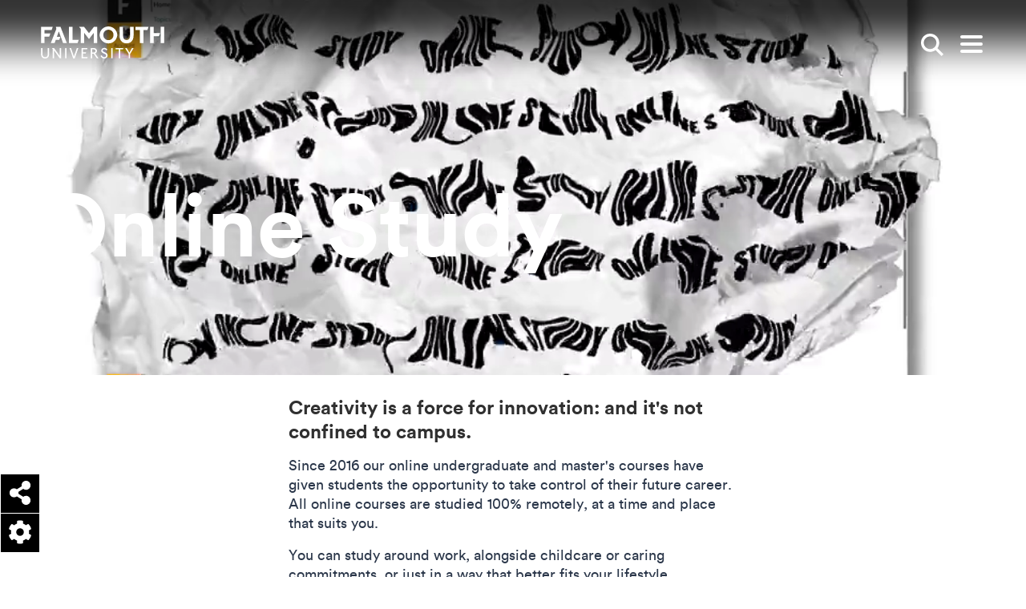

--- FILE ---
content_type: text/html; charset=UTF-8
request_url: https://www.falmouth.ac.uk/study/online
body_size: 29867
content:




<!DOCTYPE html>
<html lang="en" dir="ltr" prefix="content: http://purl.org/rss/1.0/modules/content/  dc: http://purl.org/dc/terms/  foaf: http://xmlns.com/foaf/0.1/  og: http://ogp.me/ns#  rdfs: http://www.w3.org/2000/01/rdf-schema#  schema: http://schema.org/  sioc: http://rdfs.org/sioc/ns#  sioct: http://rdfs.org/sioc/types#  skos: http://www.w3.org/2004/02/skos/core#  xsd: http://www.w3.org/2001/XMLSchema# " class="no-js">
  <head>
    <meta charset="utf-8" />
<meta name="description" content="Browse our range of distance learning and online undergraduate and postgraduate courses, offering flexible degrees across a variety of subjects. Explore more." />
<meta name="keywords" content="Online study, online courses, distance learning, flexible courses" />
<link rel="canonical" href="https://www.falmouth.ac.uk/study/online" />
<meta property="og:title" content="Online Study" />
<meta property="og:description" content="Harness Falmouth&#039;s expertise and industry connections in a way that works for you." />
<meta property="og:image" content="http://www.falmouth.ac.uk/sites/default/files/styles/open_graph/public/media/images/i-5KVHsZH-X3%20%281%29.jpg?itok=77aCsHaR" />
<meta name="twitter:card" content="summary_large_image" />
<meta name="twitter:image" content="http://www.falmouth.ac.uk/sites/default/files/styles/open_graph/public/media/images/i-5KVHsZH-X3%20%281%29.jpg?itok=77aCsHaR" />
<meta name="Generator" content="Drupal 10 (https://www.drupal.org)" />
<meta name="MobileOptimized" content="width" />
<meta name="HandheldFriendly" content="true" />
<meta name="viewport" content="width=device-width, initial-scale=1.0" />
<link rel="icon" href="/themes/custom/falmouth/favicon.ico" type="image/vnd.microsoft.icon" />

    <title>Online Study | Falmouth University</title>
    <!-- Turn off telephone number detection. -->
    <meta name = "format-detection" content = "telephone=no">
    <link href="https://fonts.googleapis.com/css2?family=Roboto+Slab:wght@400;500&family=Roboto:wght@400;500;700&display=swap" rel="stylesheet" />

      <link rel="apple-touch-icon" sizes="180x180" href="/themes/custom/falmouth/apple-touch-icon.png">
      <link rel="icon" type="image/png" sizes="32x32" href="/themes/custom/falmouth/favicon-32x32.png">
      <link rel="icon" type="image/png" sizes="16x16" href="/themes/custom/falmouth/favicon-16x16.png">
      <link rel="manifest" href="/themes/custom/falmouth/site.webmanifest">
      <link rel="mask-icon" href="/themes/custom/falmouth/safari-pinned-tab.svg" color="#000000">
      <meta name="msapplication-TileColor" content="#da532c">
      <meta name="theme-color" content="#ffffff">

    <meta name="msapplication-TileColor" content="#ffc40d">
    <meta name="theme-color" content="#ffffff">
    <link rel="stylesheet" media="all" href="/sites/default/files/css/css_izgX-hYwR6TtmPuocMwso2e2ZayU3gTbqRbbrPfgxGg.css?delta=0&amp;language=en&amp;theme=falmouth&amp;include=[base64]" />
<link rel="stylesheet" media="all" href="/sites/default/files/css/css_Cs9YuWAgLF5HVCl4NHsqNoMsBrTufu1d6t0mY1lpkp8.css?delta=1&amp;language=en&amp;theme=falmouth&amp;include=[base64]" />
<link rel="stylesheet" media="all" href="https://cdn.jsdelivr.net/npm/@accessible360/accessible-slick@1.0.1/slick/slick.min.css" />

    <script type="application/json" data-drupal-selector="drupal-settings-json">{"path":{"baseUrl":"\/","pathPrefix":"","currentPath":"node\/34486","currentPathIsAdmin":false,"isFront":false,"currentLanguage":"en"},"pluralDelimiter":"\u0003","suppressDeprecationErrors":true,"gtag":{"tagId":"","consentMode":false,"otherIds":[],"events":[],"additionalConfigInfo":[]},"ajaxPageState":{"libraries":"[base64]","theme":"falmouth","theme_token":null},"ajaxTrustedUrl":{"form_action_p_pvdeGsVG5zNF_XLGPTvYSKCf43t8qZYSwcfZl2uzM":true},"gtm":{"tagId":null,"settings":{"data_layer":"dataLayer","include_environment":false},"tagIds":["GTM-KW86SCR"]},"fu_components":{"closedAccordions":{"653057":true},"loop":true},"feed_style":{"133321":"carousel","137737":"carousel","108832":"grid"},"blockquote":{"110108":{"teal_gold":"teal"}},"colorbox":{"transition":"elastic","speed":150,"opacity":1,"slideshow":false,"slideshowAuto":false,"slideshowSpeed":1000,"slideshowStart":"","slideshowStop":"","current":"","previous":"","next":"","close":"","overlayClose":true,"returnFocus":true,"maxWidth":"98%","maxHeight":"98%","initialWidth":"300","initialHeight":"250","fixed":true,"scrolling":false,"mobiledetect":false,"mobiledevicewidth":""},"user":{"uid":0,"permissionsHash":"bcf5880d2f86780e2a392eacc34ba181fbecd9ee0f0be47d81b6e3655df3f231"}}</script>
<script src="/sites/default/files/js/js_QbVX9cvgSXCmIGXrf8r8pl8AaKwc8Q62W46PuKRqMBc.js?scope=header&amp;delta=0&amp;language=en&amp;theme=falmouth&amp;include=[base64]"></script>
<script src="/modules/contrib/google_tag/js/gtag.js?t73ljk"></script>
<script src="/modules/contrib/google_tag/js/gtm.js?t73ljk"></script>

  </head>
  <body>
    <script>document.querySelector('html').classList.remove('no-js');</script>
        <nav>
      
<a
   class="link link--skip sr-only sr-only-focusable"
    href="#main-content"
  
>        Skip to main content      </a>
      
<a
   class="link link--skip sr-only sr-only-focusable"
    href="#search_input"
  
>        Skip to search      </a>
      
<a
   class="link link--skip sr-only sr-only-focusable"
    href="#main-nav"
  
>        Skip to menu      </a>
    </nav>
    <noscript><iframe src="https://www.googletagmanager.com/ns.html?id=GTM-KW86SCR"
                  height="0" width="0" style="display:none;visibility:hidden"></iframe></noscript>

      


          
  <header  class="site-header js-header" aria-label="Main site header">
  <div  class="site-header__top container">
    
<a
   class="site-header__logo site-header__logo--desktop"
    href="/"
  
>        <span class="sr-only">Falmouth UniversityHomepage</span>
                <svg class="masthead__logo--desktop" id="Layer_1" xmlns="http://www.w3.org/2000/svg" viewBox="0 0 150.72 39.25" enable-background="new 0 0 150.72 39.25" xml:space="preserve" width="160" height="40"><defs><style>.cls-1{fill:#030102;}.cls-2{fill:#1d1d1b;}</style></defs><path class="cls-1" d="M8.25,33.75c0,.92-.24,3.94-3.28,3.94s-3.28-3.01-3.28-3.94v-7.22H.02v7.14c0,1.89.53,3.34,1.57,4.32.85.8,2.05,1.25,3.38,1.25s2.53-.44,3.39-1.25c1.04-.98,1.57-2.43,1.57-4.32v-7.14h-1.67v7.22h0Z"/><polygon class="cls-1" points="22.9 36.24 16.03 26.54 13.43 26.54 14.38 27.82 14.38 38.99 16.05 38.99 16.05 29.42 22.82 38.97 22.84 38.99 24.58 38.99 24.58 26.54 22.9 26.54 22.9 36.24"/><rect class="cls-1" x="29.49" y="26.54" width="1.67" height="12.45"/><path class="cls-1" d="M40.28,37.04l-3.51-10.51h-1.89l2.51,6.89c.8,2.31,1.87,5.64,1.88,5.67v.04h2.01v-.04c-.05.21,1.43-4.44,1.86-5.58.4-1.04,2.5-6.84,2.52-6.9l.03-.08h-1.89l-3.52,10.51h0Z"/><polygon class="cls-1" points="51.26 33.11 54.7 33.11 55.24 31.61 51.26 31.61 51.26 28.04 56.29 28.04 56.83 26.54 49.59 26.54 49.59 38.99 56.49 38.99 57.04 37.49 51.26 37.49 51.26 33.11"/><path class="cls-1" d="M66.17,33.07l.08-.03c1.39-.56,2.19-1.68,2.19-3.09,0-1.18-.82-3.42-3.92-3.42h-3.53v12.45h1.67v-5.53h1.81l3.85,5.5.02.03h2.01l-4.17-5.92h0ZM64.29,31.9h-1.64v-3.85h1.62c1.47,0,2.39.71,2.39,1.86,0,1.25-.88,2-2.37,2h0Z"/><path class="cls-1" d="M77.85,31.55c-1.23-.54-2.39-1.05-2.39-2.04,0-.62.4-1.66,1.92-1.66.99,0,1.88.51,2.43,1.41l.08.13,1.3-1.04-.07-.1c-.9-1.29-2.21-1.97-3.77-1.97-2.13,0-3.68,1.44-3.68,3.42s1.7,2.77,3.35,3.49c1.38.6,2.68,1.17,2.68,2.46,0,1.12-1,2.03-2.24,2.03-1.44,0-2.46-.78-3.05-2.32l-.06-.16-1.49.94.05.11c1.03,2.11,2.38,2.96,4.66,2.96,1.93,0,3.92-1.41,3.92-3.77s-1.93-3.13-3.64-3.89h0Z"/><rect class="cls-1" x="85.93" y="26.54" width="1.67" height="12.45"/><polygon class="cls-1" points="91.28 28.04 95.29 28.04 95.29 38.99 96.96 38.99 96.96 28.04 100.22 28.04 100.75 26.54 91.28 26.54 91.28 28.04"/><polygon class="cls-1" points="111.33 26.47 108.2 32.09 104.91 26.5 104.9 26.47 102.93 26.47 107.36 33.72 107.36 38.92 109.03 38.92 109.03 33.72 113.3 26.47 111.33 26.47"/><polygon class="cls-2" points="0 .41 0 20.38 4.28 20.38 4.28 12.54 9.99 12.54 11.44 8.56 4.28 8.56 4.28 4.4 12.94 4.4 14.39 .41 0 .41"/><polygon class="cls-2" points="18.09 .42 18.77 2.93 11.94 20.38 16.61 20.38 18.02 16.42 22.3 16.42 23.65 12.74 19.36 12.74 21.76 6.12 26.98 20.38 31.58 20.38 23.82 .42 18.09 .42"/><polygon class="cls-2" points="34.19 .42 34.19 20.38 44.72 20.38 46.16 16.4 38.47 16.4 38.47 .42 34.19 .42"/><polygon class="cls-2" points="64.8 .42 58.7 8.29 52.61 .42 46.48 .42 48.57 2.88 48.57 20.38 52.85 20.38 52.85 7.88 58.7 15.44 64.56 7.88 64.56 20.38 68.83 20.38 68.83 .42 64.8 .42"/><path class="cls-2" d="M82.49,0c-6.39,0-10.79,5.26-10.79,10.4s4.4,10.4,10.79,10.4,10.79-5.26,10.79-10.4S88.88,0,82.49,0ZM82.49,16.79c-3.57,0-6.24-2.76-6.24-6.39s2.67-6.39,6.24-6.39,6.24,2.76,6.24,6.39-2.67,6.39-6.24,6.39Z"/><path class="cls-2" d="M109.01.41v10.78c0,4.91-2.97,5.44-4.29,5.44s-4.29-.53-4.29-5.44V.41h-4.28v10.67c0,7.12,4.38,9.66,8.57,9.66s8.57-2.54,8.57-9.66V.41s-4.28,0-4.28,0Z"/><polygon class="cls-2" points="115.58 .42 115.58 4.4 121.11 4.4 121.11 20.38 125.39 20.38 125.39 4.4 130.2 4.4 131.65 .42 115.58 .42"/><rect class="cls-2" x="146.45" y=".42" width="4.28" height="19.97"/><polygon class="cls-2" points="133.61 .41 133.61 20.38 137.89 20.38 137.89 12.12 144.36 12.12 145.82 8.14 137.89 8.14 137.89 .41 133.61 .41"/></svg>
            </a>
    
<a
   class="site-header__logo site-header__logo--mobile"
    href="/"
  
>        <span class="sr-only">Falmouth UniversityHomepage</span>
                



<svg  class="icon"

  
  
  >
    
  <use xlink:href="/themes/custom/falmouth/dist/icons.svg#logo-mobile"></use>
</svg>
      </a>
    <div  class="site-header__breadcrumb">
      <div class="inner">
            
  
  <nav class="breadcrumb" aria-label="Breadcrumb">
    <h2  class="visually-hidden" id='system-breadcrumb'>Breadcrumb</h2>
    <ol  class="list list--inline list--unstyled">
          <li  class="item">
                  
<a
   class="link"
    href="/"
  
>        Home          



<svg  class="icon"

  
  
  >
    
  <use xlink:href="/themes/custom/falmouth/dist/icons.svg#arrow"></use>
</svg>
      </a>
              </li>
          <li  class="item">
                  
<a
   class="link"
    href="/study"
  
>        Study          



<svg  class="icon"

  
  
  >
    
  <use xlink:href="/themes/custom/falmouth/dist/icons.svg#arrow"></use>
</svg>
      </a>
              </li>
          <li  class="item">
                  Online Study
              </li>
        </ol>
  </nav>


      </div>
    </div>
    <div  class="site-header__search">
              

<div  class="search-box js-search-box">
      <form  class="form" action="/search" >
      <fieldset>
        <label class="sr-only" for="search_input">Enter search keywords</label>
        <input type="text" id="search_input" name="s" value="" placeholder="Search" />
        


<button href=#  class="button button--search button--reset" aria-label="">
              <span class="visually-hidden">Search</span>
            



<svg  class="icon"

      aria-hidden="true" role="presentation"
  
  
  >
    
  <use xlink:href="/themes/custom/falmouth/dist/icons.svg#search"></use>
</svg>
            </button>
      </fieldset>
    </form>
  </div>
          </div>
    


<button href=#  class="button button--search button--reset search-toggle js-search-toggle" aria-label="">
          <span class="visually-hidden">Show search</span>
        



<svg  class="icon"

  
  
  >
    
  <use xlink:href="/themes/custom/falmouth/dist/icons.svg#search"></use>
</svg>
        </button>

    


<button href=#  class="button button--reset toggle-expand js-toggle-expand" aria-label="">
          <span class="icon-bar"></span>
        <span class="icon-bar"></span>
        <span class="icon-bar"></span>
        <span class="visually-hidden">Open main menu</span>
        </button>
  </div>
  <div  class="site-header__menu container">
        

<nav id="main-nav" class="main-nav" aria-label="Main menu">
  <div class="container">
    

  
                                    <ul  class="main-menu list--unstyled">
      
<li  class="main-menu__item d-flex d-md-none">
  
              </li>
          
<li  class="main-menu__item main-menu__item--with-sub">
  
      
<a
   class="main-menu__link main-menu__link--with-sub"
    href="/study"
  
>        Study          



<svg  class="icon"

  
  
  >
    
  <use xlink:href="/themes/custom/falmouth/dist/icons.svg#arrow"></use>
</svg>
      </a>
          <div class="main-menu-sub-wrapper">
        
  
                                              <ul  class="main-menu main-menu--sub main-menu--sub-1 list--unstyled">
      
<li  class="main-menu__item d-flex d-md-none">
  
                  
<a
   class="main-menu__link main-menu__link--back main-menu__back js-menu-back"
    href="#"
  
>        Back          



<svg  class="icon"

  
  
  >
    
  <use xlink:href="/themes/custom/falmouth/dist/icons.svg#arrow"></use>
</svg>
      </a>
              </li>
          
<li  class="main-menu__item main-menu__item--sub main-menu__item--sub-1">
  
      
<a
   class="main-menu__link main-menu__link--sub main-menu__link--sub-1"
    href="/study"
  
>        Study with us          



<svg  class="icon"

  
  
  >
    
  <use xlink:href="/themes/custom/falmouth/dist/icons.svg#arrow"></use>
</svg>
      </a>
      </li>
          
<li  class="main-menu__item main-menu__item--sub main-menu__item--sub-1">
  
      
<a
   class="main-menu__link main-menu__link--sub main-menu__link--sub-1"
    href="/study/apply"
  
>        Apply          



<svg  class="icon"

  
  
  >
    
  <use xlink:href="/themes/custom/falmouth/dist/icons.svg#arrow"></use>
</svg>
      </a>
      </li>
          
<li  class="main-menu__item main-menu__item--sub main-menu__item--sub-1">
  
      
<a
   class="main-menu__link main-menu__link--sub main-menu__link--sub-1"
    href="/study/undergraduate"
  
>        Undergraduate          



<svg  class="icon"

  
  
  >
    
  <use xlink:href="/themes/custom/falmouth/dist/icons.svg#arrow"></use>
</svg>
      </a>
      </li>
          
<li  class="main-menu__item main-menu__item--sub main-menu__item--sub-1">
  
      
<a
   class="main-menu__link main-menu__link--sub main-menu__link--sub-1"
    href="/study/postgraduate"
  
>        Postgraduate          



<svg  class="icon"

  
  
  >
    
  <use xlink:href="/themes/custom/falmouth/dist/icons.svg#arrow"></use>
</svg>
      </a>
      </li>
          
<li  class="main-menu__item main-menu__item--sub main-menu__item--sub-1">
  
      
<a
   class="main-menu__link main-menu__link--sub main-menu__link--sub-1"
    href="/study/online"
  
>        Online study          



<svg  class="icon"

  
  
  >
    
  <use xlink:href="/themes/custom/falmouth/dist/icons.svg#arrow"></use>
</svg>
      </a>
      </li>
          
<li  class="main-menu__item main-menu__item--sub main-menu__item--sub-1">
  
      
<a
   class="main-menu__link main-menu__link--sub main-menu__link--sub-1"
    href="/study/short-courses"
  
>        Short courses          



<svg  class="icon"

  
  
  >
    
  <use xlink:href="/themes/custom/falmouth/dist/icons.svg#arrow"></use>
</svg>
      </a>
      </li>
          
<li  class="main-menu__item main-menu__item--sub main-menu__item--sub-1">
  
      
<a
   class="main-menu__link main-menu__link--sub main-menu__link--sub-1"
    href="/study/international"
  
>        International students          



<svg  class="icon"

  
  
  >
    
  <use xlink:href="/themes/custom/falmouth/dist/icons.svg#arrow"></use>
</svg>
      </a>
      </li>
          
<li  class="main-menu__item main-menu__item--sub main-menu__item--sub-1">
  
      
<a
   class="main-menu__link main-menu__link--sub main-menu__link--sub-1"
    href="/research"
  
>        Research degrees          



<svg  class="icon"

  
  
  >
    
  <use xlink:href="/themes/custom/falmouth/dist/icons.svg#arrow"></use>
</svg>
      </a>
      </li>
          
<li  class="main-menu__item main-menu__item--sub main-menu__item--sub-1">
  
      
<a
   class="main-menu__link main-menu__link--sub main-menu__link--sub-1"
    href="/study/subjects"
  
>        Subjects          



<svg  class="icon"

  
  
  >
    
  <use xlink:href="/themes/custom/falmouth/dist/icons.svg#arrow"></use>
</svg>
      </a>
      </li>
      </ul>
      
                  <div class="main-menu__cards">
            <div class="row">
                                                


  



<div  data-history-node-id="32380" about="/experience/open-days" typeof="schema:WebPage" class="card card--mini card--hover-scale h-entry">
      <div  class="card__image">
                <picture>
                  <source srcset="/sites/default/files/styles/article_teaser_desktop/public/image/open-day-mother-smiling-father-daughter-student-mentor.jpeg.jpg?itok=rNf8PchD 1x" media="all and (min-width: 1200px)" type="image/jpeg" width="368" height="263"/>
              <source srcset="/sites/default/files/styles/article_teaser_tablet/public/image/open-day-mother-smiling-father-daughter-student-mentor.jpeg.jpg?itok=Kstzzdsj 1x" media="all and (min-width: 800px)" type="image/jpeg" width="290" height="212"/>
              <source srcset="/sites/default/files/styles/article_teaser_mobile/public/image/open-day-mother-smiling-father-daughter-student-mentor.jpeg.jpg?itok=_tzCDmCM 1x" media="all and (min-width: 540px)" type="image/jpeg" width="720" height="560"/>
              <source srcset="/sites/default/files/styles/article_teaser_mobile/public/image/open-day-mother-smiling-father-daughter-student-mentor.jpeg.jpg?itok=_tzCDmCM 1x" media="all and (max-width: 540px)" type="image/jpeg" width="720" height="560"/>
                  <img loading="lazy" width="720" height="560" src="/sites/default/files/styles/article_teaser_mobile/public/image/open-day-mother-smiling-father-daughter-student-mentor.jpeg.jpg?itok=_tzCDmCM" alt="Parents smiling with daughter at an Open Day at Falmouth University" typeof="foaf:Image" />

  </picture>


  <div class="media-title">Open day Penryn mother smiling father daughter student mentor</div>



    </div>
                <div  class="card__content">
              
  
<h3   class="heading heading--blue heading--small p-name heading--tiny">
      Open Days
    </h3>
                                          
<p  class="paragraph p-summary">
      <p>Our Open Days are the perfect way to get a taste of student life at Falmouth</p>

  </p>
                  </div>
              <a href="/experience/open-days" class="link link--overlay u-url"  aria-label="Go to Open Days ">
        Open Days
      </a>
      </div>





  



<div  data-history-node-id="4535" about="/study/prospectus" typeof="schema:WebPage" class="card card--mini card--hover-scale h-entry">
      <div  class="card__image">
                <picture>
                  <source srcset="/sites/default/files/styles/article_teaser_desktop/public/media/images/spread_2_white_background_ug2025_prospectus.jpg?itok=7X5rbuBm 1x" media="all and (min-width: 1200px)" type="image/jpeg" width="368" height="263"/>
              <source srcset="/sites/default/files/styles/article_teaser_tablet/public/media/images/spread_2_white_background_ug2025_prospectus.jpg?itok=wfztSZWb 1x" media="all and (min-width: 800px)" type="image/jpeg" width="290" height="212"/>
              <source srcset="/sites/default/files/styles/article_teaser_mobile/public/media/images/spread_2_white_background_ug2025_prospectus.jpg?itok=OSb-GLTj 1x" media="all and (min-width: 540px)" type="image/jpeg" width="720" height="560"/>
              <source srcset="/sites/default/files/styles/article_teaser_mobile/public/media/images/spread_2_white_background_ug2025_prospectus.jpg?itok=OSb-GLTj 1x" media="all and (max-width: 540px)" type="image/jpeg" width="720" height="560"/>
                  <img loading="lazy" width="720" height="560" src="/sites/default/files/styles/article_teaser_mobile/public/media/images/spread_2_white_background_ug2025_prospectus.jpg?itok=OSb-GLTj" alt="Prospectus header" typeof="foaf:Image" />

  </picture>





    </div>
                <div  class="card__content">
              
  
<h3   class="heading heading--blue heading--small p-name heading--tiny">
      Prospectus
    </h3>
                                          
<p  class="paragraph p-summary">
      Explore our future-focused undergraduate and postgraduate degree courses by viewing our prospectuses...
  </p>
                  </div>
              <a href="/study/prospectus" class="link link--overlay u-url"  aria-label="Go to Prospectus ">
        Prospectus
      </a>
      </div>



                                                  <div class="views-row col-sm">


  

  

<div  data-history-node-id="44737" about="/events/introduction-to-postgraduate-online-study-24-02-2026" class="card card--mini card--hover-scale hr-event">
      <div  class="card__image">
        <div class="event-main-image">
            <picture>
                  <source srcset="/sites/default/files/styles/article_teaser_desktop/public/image/compass_student_support_penryn_campus_0.jpg?itok=2lYoVUrv 1x" media="all and (min-width: 1200px)" type="image/jpeg" width="368" height="263"/>
              <source srcset="/sites/default/files/styles/article_teaser_tablet/public/image/compass_student_support_penryn_campus_0.jpg?itok=5EhI9_HZ 1x" media="all and (min-width: 800px)" type="image/jpeg" width="290" height="212"/>
              <source srcset="/sites/default/files/styles/article_teaser_mobile/public/image/compass_student_support_penryn_campus_0.jpg?itok=c3MfMRf8 1x" media="all and (min-width: 540px)" type="image/jpeg" width="720" height="560"/>
              <source srcset="/sites/default/files/styles/article_teaser_mobile/public/image/compass_student_support_penryn_campus_0.jpg?itok=c3MfMRf8 1x" media="all and (max-width: 540px)" type="image/jpeg" width="720" height="560"/>
                  <img loading="lazy" width="720" height="560" src="/sites/default/files/styles/article_teaser_mobile/public/image/compass_student_support_penryn_campus_0.jpg?itok=c3MfMRf8" alt="A Falmouth University student looking through a Postgraduate study guide" typeof="foaf:Image" />

  </picture>


  <div class="media-title">Compass student support postgraduate funding</div>


  </div>

    </div>
                <div  class="card__content">
              
  
<h3   class="heading heading--blue heading--small p-name heading--tiny">
      An Introduction to Postgraduate Online Study
    </h3>
                          
  
<h4   class="heading heading--grey heading--xsmall card__subtitle heading--tiny">
        <div class="date-recur-date"><time datetime="2026-02-24T13:00:00Z">Tue, 24/02/2026 - 13:00</time>
-<time datetime="2026-02-24T14:00:00Z">Tue, 24/02/2026 - 14:00</time>
</div>



    </h4>
                              
<p  class="paragraph p-summary">
        Join our Course Advisors to discover how studying an online Postgraduate degree can fit with your pe...

  </p>
                  </div>
              <a href="/events/introduction-to-postgraduate-online-study-24-02-2026" class="link link--overlay u-url"  aria-label="Go to An Introduction to Postgraduate Online Study ">
        An Introduction to Postgraduate Online Study
      </a>
      </div>


</div>
  

  

                                          </div>
          </div>
              </div>

      </li>
          
<li  class="main-menu__item main-menu__item--with-sub">
  
      
<a
   class="main-menu__link main-menu__link--with-sub"
    href="/experience/student-life"
  
>        Student life          



<svg  class="icon"

  
  
  >
    
  <use xlink:href="/themes/custom/falmouth/dist/icons.svg#arrow"></use>
</svg>
      </a>
          <div class="main-menu-sub-wrapper">
        
  
                                              <ul  class="main-menu main-menu--sub main-menu--sub-1 list--unstyled">
      
<li  class="main-menu__item d-flex d-md-none">
  
                  
<a
   class="main-menu__link main-menu__link--back main-menu__back js-menu-back"
    href="#"
  
>        Back          



<svg  class="icon"

  
  
  >
    
  <use xlink:href="/themes/custom/falmouth/dist/icons.svg#arrow"></use>
</svg>
      </a>
              </li>
          
<li  class="main-menu__item main-menu__item--sub main-menu__item--sub-1">
  
      
<a
   class="main-menu__link main-menu__link--sub main-menu__link--sub-1"
    href="/experience/student-life"
  
>        Student life          



<svg  class="icon"

  
  
  >
    
  <use xlink:href="/themes/custom/falmouth/dist/icons.svg#arrow"></use>
</svg>
      </a>
      </li>
          
<li  class="main-menu__item main-menu__item--sub main-menu__item--sub-1">
  
      
<a
   class="main-menu__link main-menu__link--sub main-menu__link--sub-1"
    href="https://www.falmouth.ac.uk/study/why-falmouth"
  
>        Why Falmouth          



<svg  class="icon"

  
  
  >
    
  <use xlink:href="/themes/custom/falmouth/dist/icons.svg#arrow"></use>
</svg>
      </a>
      </li>
          
<li  class="main-menu__item main-menu__item--sub main-menu__item--sub-1">
  
      
<a
   class="main-menu__link main-menu__link--sub main-menu__link--sub-1"
    href="/accommodation"
  
>        Accommodation          



<svg  class="icon"

  
  
  >
    
  <use xlink:href="/themes/custom/falmouth/dist/icons.svg#arrow"></use>
</svg>
      </a>
      </li>
          
<li  class="main-menu__item main-menu__item--sub main-menu__item--sub-1">
  
      
<a
   class="main-menu__link main-menu__link--sub main-menu__link--sub-1"
    href="/experience/support"
  
>        Student support          



<svg  class="icon"

  
  
  >
    
  <use xlink:href="/themes/custom/falmouth/dist/icons.svg#arrow"></use>
</svg>
      </a>
      </li>
          
<li  class="main-menu__item main-menu__item--sub main-menu__item--sub-1">
  
      
<a
   class="main-menu__link main-menu__link--sub main-menu__link--sub-1"
    href="/tuition-fees-student-funding"
  
>        Fees and funding          



<svg  class="icon"

  
  
  >
    
  <use xlink:href="/themes/custom/falmouth/dist/icons.svg#arrow"></use>
</svg>
      </a>
      </li>
          
<li  class="main-menu__item main-menu__item--sub main-menu__item--sub-1">
  
      
<a
   class="main-menu__link main-menu__link--sub main-menu__link--sub-1"
    href="/employability"
  
>        Employability Service          



<svg  class="icon"

  
  
  >
    
  <use xlink:href="/themes/custom/falmouth/dist/icons.svg#arrow"></use>
</svg>
      </a>
      </li>
          
<li  class="main-menu__item main-menu__item--sub main-menu__item--sub-1">
  
      
<a
   class="main-menu__link main-menu__link--sub main-menu__link--sub-1"
    href="/student-voice"
  
>        Student Voices          



<svg  class="icon"

  
  
  >
    
  <use xlink:href="/themes/custom/falmouth/dist/icons.svg#arrow"></use>
</svg>
      </a>
      </li>
          
<li  class="main-menu__item main-menu__item--sub main-menu__item--sub-1">
  
      
<a
   class="main-menu__link main-menu__link--sub main-menu__link--sub-1"
    href="/exchange"
  
>        Study abroad exchanges          



<svg  class="icon"

  
  
  >
    
  <use xlink:href="/themes/custom/falmouth/dist/icons.svg#arrow"></use>
</svg>
      </a>
      </li>
          
<li  class="main-menu__item main-menu__item--sub main-menu__item--sub-1">
  
      
<a
   class="main-menu__link main-menu__link--sub main-menu__link--sub-1"
    href="/experience/virtual-experience"
  
>        Virtual experience          



<svg  class="icon"

  
  
  >
    
  <use xlink:href="/themes/custom/falmouth/dist/icons.svg#arrow"></use>
</svg>
      </a>
      </li>
      </ul>
      
                  <div class="main-menu__cards">
            <div class="row">
                                                


  



<div  data-history-node-id="34566" about="/accommodation" typeof="schema:WebPage" class="card card--mini card--hover-scale h-entry">
      <div  class="card__image">
                <picture>
                  <source srcset="/sites/default/files/styles/article_teaser_desktop/public/image/glasney-village-29_-accomodation_cmjessop_0.jpg?itok=4UEG-HYd 1x" media="all and (min-width: 1200px)" type="image/jpeg" width="368" height="263"/>
              <source srcset="/sites/default/files/styles/article_teaser_tablet/public/image/glasney-village-29_-accomodation_cmjessop_0.jpg?itok=74Pmt39Z 1x" media="all and (min-width: 800px)" type="image/jpeg" width="290" height="212"/>
              <source srcset="/sites/default/files/styles/article_teaser_mobile/public/image/glasney-village-29_-accomodation_cmjessop_0.jpg?itok=0Ud1ehpM 1x" media="all and (min-width: 540px)" type="image/jpeg" width="720" height="560"/>
              <source srcset="/sites/default/files/styles/article_teaser_mobile/public/image/glasney-village-29_-accomodation_cmjessop_0.jpg?itok=0Ud1ehpM 1x" media="all and (max-width: 540px)" type="image/jpeg" width="720" height="560"/>
                  <img loading="lazy" width="720" height="560" src="/sites/default/files/styles/article_teaser_mobile/public/image/glasney-village-29_-accomodation_cmjessop_0.jpg?itok=0Ud1ehpM" alt="Students walking through Glasney Village with arms linked." typeof="foaf:Image" />

  </picture>


  <div class="media-title">Students walking in Glasney Student Village</div>



    </div>
                <div  class="card__content">
              
  
<h3   class="heading heading--blue heading--small p-name heading--tiny">
      Accommodation
    </h3>
                                          
<p  class="paragraph p-summary">
      Explore all our on and off-campus accommodation options and discover modern, well-equipped spaces de...
  </p>
                  </div>
              <a href="/accommodation" class="link link--overlay u-url"  aria-label="Go to Accommodation ">
        Accommodation
      </a>
      </div>





  



<div  data-history-node-id="32380" about="/experience/open-days" typeof="schema:WebPage" class="card card--mini card--hover-scale h-entry">
      <div  class="card__image">
                <picture>
                  <source srcset="/sites/default/files/styles/article_teaser_desktop/public/image/open-day-mother-smiling-father-daughter-student-mentor.jpeg.jpg?itok=rNf8PchD 1x" media="all and (min-width: 1200px)" type="image/jpeg" width="368" height="263"/>
              <source srcset="/sites/default/files/styles/article_teaser_tablet/public/image/open-day-mother-smiling-father-daughter-student-mentor.jpeg.jpg?itok=Kstzzdsj 1x" media="all and (min-width: 800px)" type="image/jpeg" width="290" height="212"/>
              <source srcset="/sites/default/files/styles/article_teaser_mobile/public/image/open-day-mother-smiling-father-daughter-student-mentor.jpeg.jpg?itok=_tzCDmCM 1x" media="all and (min-width: 540px)" type="image/jpeg" width="720" height="560"/>
              <source srcset="/sites/default/files/styles/article_teaser_mobile/public/image/open-day-mother-smiling-father-daughter-student-mentor.jpeg.jpg?itok=_tzCDmCM 1x" media="all and (max-width: 540px)" type="image/jpeg" width="720" height="560"/>
                  <img loading="lazy" width="720" height="560" src="/sites/default/files/styles/article_teaser_mobile/public/image/open-day-mother-smiling-father-daughter-student-mentor.jpeg.jpg?itok=_tzCDmCM" alt="Parents smiling with daughter at an Open Day at Falmouth University" typeof="foaf:Image" />

  </picture>


  <div class="media-title">Open day Penryn mother smiling father daughter student mentor</div>



    </div>
                <div  class="card__content">
              
  
<h3   class="heading heading--blue heading--small p-name heading--tiny">
      Open Days
    </h3>
                                          
<p  class="paragraph p-summary">
      <p>Our Open Days are the perfect way to get a taste of student life at Falmouth</p>

  </p>
                  </div>
              <a href="/experience/open-days" class="link link--overlay u-url"  aria-label="Go to Open Days ">
        Open Days
      </a>
      </div>



                                                  <div class="views-row col-sm">


    



<div  data-history-node-id="47542" about="/news/fine-art-online-alumna-makes-years-john-ruskin-prize-shortlist-after-career-pivot" typeof="schema:Article" class="card card--mini card--hover-scale card--article-feed-card h-entry">
      <div  class="card__image">
                <picture>
                  <source srcset="/sites/default/files/styles/article_teaser_desktop/public/media/images/tracyart2.gif.jpg?itok=YA8MraXl 1x" media="all and (min-width: 1200px)" type="image/jpeg" width="368" height="263"/>
              <source srcset="/sites/default/files/styles/article_teaser_tablet/public/media/images/tracyart2.gif.jpg?itok=V359uVCZ 1x" media="all and (min-width: 800px)" type="image/jpeg" width="290" height="212"/>
              <source srcset="/sites/default/files/styles/article_teaser_mobile/public/media/images/tracyart2.gif.jpg?itok=CXnftiC_ 1x" media="all and (min-width: 540px)" type="image/jpeg" width="720" height="560"/>
              <source srcset="/sites/default/files/styles/article_teaser_mobile/public/media/images/tracyart2.gif.jpg?itok=CXnftiC_ 1x" media="all and (max-width: 540px)" type="image/jpeg" width="720" height="560"/>
                  <img loading="lazy" width="720" height="560" src="/sites/default/files/styles/article_teaser_mobile/public/media/images/tracyart2.gif.jpg?itok=CXnftiC_" alt="Tracy&#039;s Header" typeof="foaf:Image" />

  </picture>


  <div class="media-title">Tracy&#039;s Header</div>



    </div>
                <div  class="card__content">
              
  
<h3   class="heading heading--blue heading--small p-name heading--tiny">
      Fine Art (Online) alumna makes this year’s John Ruskin Prize shortlist after career pivot 
    </h3>
                                          </div>
              <a href="/news/fine-art-online-alumna-makes-years-john-ruskin-prize-shortlist-after-career-pivot" class="link link--overlay u-url"  aria-label="Go to Fine Art (Online) alumna makes this year’s John Ruskin Prize shortlist after career pivot  ">
        Fine Art (Online) alumna makes this year’s John Ruskin Prize shortlist after career pivot 
      </a>
      </div>


</div>
          <div class="views-row col-sm">


    



<div  data-history-node-id="47539" about="/news/meet-our-ma-fine-art-online-class-january-2026" typeof="schema:Article" class="card card--mini card--hover-scale card--article-feed-card h-entry">
      <div  class="card__image">
                <picture>
                  <source srcset="/sites/default/files/styles/article_teaser_desktop/public/media/images/khoi_nguyen.jpg?itok=k7SqNsjI 1x" media="all and (min-width: 1200px)" type="image/jpeg" width="368" height="263"/>
              <source srcset="/sites/default/files/styles/article_teaser_tablet/public/media/images/khoi_nguyen.jpg?itok=sm9EwI35 1x" media="all and (min-width: 800px)" type="image/jpeg" width="290" height="212"/>
              <source srcset="/sites/default/files/styles/article_teaser_mobile/public/media/images/khoi_nguyen.jpg?itok=5eAeb6kP 1x" media="all and (min-width: 540px)" type="image/jpeg" width="720" height="560"/>
              <source srcset="/sites/default/files/styles/article_teaser_mobile/public/media/images/khoi_nguyen.jpg?itok=5eAeb6kP 1x" media="all and (max-width: 540px)" type="image/jpeg" width="720" height="560"/>
                  <img loading="lazy" width="720" height="560" src="/sites/default/files/styles/article_teaser_mobile/public/media/images/khoi_nguyen.jpg?itok=5eAeb6kP" title="khoi_nguyen.jpg" typeof="foaf:Image" />

  </picture>





    </div>
                <div  class="card__content">
              
  
<h3   class="heading heading--blue heading--small p-name heading--tiny">
      Meet our Fine Art MA (Online) class of January 2026
    </h3>
                                          </div>
              <a href="/news/meet-our-ma-fine-art-online-class-january-2026" class="link link--overlay u-url"  aria-label="Go to Meet our Fine Art MA (Online) class of January 2026 ">
        Meet our Fine Art MA (Online) class of January 2026
      </a>
      </div>


</div>
          <div class="views-row col-sm">


    



<div  data-history-node-id="47534" about="/news/how-falmouth-alumnus-edd-carr-pushing-boundaries-sustainable-photography" typeof="schema:Article" class="card card--mini card--hover-scale card--article-feed-card h-entry">
      <div  class="card__image">
                <picture>
                  <source srcset="/sites/default/files/styles/article_teaser_desktop/public/media/images/lepidoptera-moving-image-still-2022_0_resize.jpg?itok=xdMisdTQ 1x" media="all and (min-width: 1200px)" type="image/jpeg" width="368" height="263"/>
              <source srcset="/sites/default/files/styles/article_teaser_tablet/public/media/images/lepidoptera-moving-image-still-2022_0_resize.jpg?itok=VCGS9LsC 1x" media="all and (min-width: 800px)" type="image/jpeg" width="290" height="212"/>
              <source srcset="/sites/default/files/styles/article_teaser_mobile/public/media/images/lepidoptera-moving-image-still-2022_0_resize.jpg?itok=YoP55Cre 1x" media="all and (min-width: 540px)" type="image/jpeg" width="720" height="560"/>
              <source srcset="/sites/default/files/styles/article_teaser_mobile/public/media/images/lepidoptera-moving-image-still-2022_0_resize.jpg?itok=YoP55Cre 1x" media="all and (max-width: 540px)" type="image/jpeg" width="720" height="560"/>
                  <img loading="lazy" width="720" height="560" src="/sites/default/files/styles/article_teaser_mobile/public/media/images/lepidoptera-moving-image-still-2022_0_resize.jpg?itok=YoP55Cre" alt="Orange coloured photograph of a butterfly with the word &#039;extinct&#039; overlayed" typeof="foaf:Image" />

  </picture>


  <div class="media-title">Edd Carr Lepidoptera</div>
      <figcaption><p>'Lepidoptera', 2022, Edd Carr</p>
</figcaption>
  


    </div>
                <div  class="card__content">
              
  
<h3   class="heading heading--blue heading--small p-name heading--tiny">
      How Falmouth alumnus Edd Carr is pushing the boundaries of sustainable photography 
    </h3>
                                          </div>
              <a href="/news/how-falmouth-alumnus-edd-carr-pushing-boundaries-sustainable-photography" class="link link--overlay u-url"  aria-label="Go to How Falmouth alumnus Edd Carr is pushing the boundaries of sustainable photography  ">
        How Falmouth alumnus Edd Carr is pushing the boundaries of sustainable photography 
      </a>
      </div>


</div>
  

  

                                          </div>
          </div>
              </div>

      </li>
          
<li  class="main-menu__item main-menu__item--with-sub">
  
      
<a
   class="main-menu__link main-menu__link--with-sub"
    href="/events"
  
>        News & events          



<svg  class="icon"

  
  
  >
    
  <use xlink:href="/themes/custom/falmouth/dist/icons.svg#arrow"></use>
</svg>
      </a>
          <div class="main-menu-sub-wrapper">
        
  
                                              <ul  class="main-menu main-menu--sub main-menu--sub-1 list--unstyled">
      
<li  class="main-menu__item d-flex d-md-none">
  
                  
<a
   class="main-menu__link main-menu__link--back main-menu__back js-menu-back"
    href="#"
  
>        Back          



<svg  class="icon"

  
  
  >
    
  <use xlink:href="/themes/custom/falmouth/dist/icons.svg#arrow"></use>
</svg>
      </a>
              </li>
          
<li  class="main-menu__item main-menu__item--sub main-menu__item--sub-1">
  
      
<a
   class="main-menu__link main-menu__link--sub main-menu__link--sub-1"
    href="/experience/open-days-visiting-us"
  
>        Open Days & events          



<svg  class="icon"

  
  
  >
    
  <use xlink:href="/themes/custom/falmouth/dist/icons.svg#arrow"></use>
</svg>
      </a>
      </li>
          
<li  class="main-menu__item main-menu__item--sub main-menu__item--sub-1">
  
      
<a
   class="main-menu__link main-menu__link--sub main-menu__link--sub-1"
    href="/experience/open-days"
  
>        Your Open Day experience          



<svg  class="icon"

  
  
  >
    
  <use xlink:href="/themes/custom/falmouth/dist/icons.svg#arrow"></use>
</svg>
      </a>
      </li>
          
<li  class="main-menu__item main-menu__item--sub main-menu__item--sub-1">
  
      
<a
   class="main-menu__link main-menu__link--sub main-menu__link--sub-1"
    href="/arts-centre"
  
>        Arts Centre events          



<svg  class="icon"

  
  
  >
    
  <use xlink:href="/themes/custom/falmouth/dist/icons.svg#arrow"></use>
</svg>
      </a>
      </li>
          
<li  class="main-menu__item main-menu__item--sub main-menu__item--sub-1">
  
      
<a
   class="main-menu__link main-menu__link--sub main-menu__link--sub-1"
    href="/events"
  
>        All events          



<svg  class="icon"

  
  
  >
    
  <use xlink:href="/themes/custom/falmouth/dist/icons.svg#arrow"></use>
</svg>
      </a>
      </li>
          
<li  class="main-menu__item main-menu__item--sub main-menu__item--sub-1">
  
      
<a
   class="main-menu__link main-menu__link--sub main-menu__link--sub-1"
    href="/experience/campus-tours"
  
>        Campus tours          



<svg  class="icon"

  
  
  >
    
  <use xlink:href="/themes/custom/falmouth/dist/icons.svg#arrow"></use>
</svg>
      </a>
      </li>
          
<li  class="main-menu__item main-menu__item--sub main-menu__item--sub-1">
  
      
<a
   class="main-menu__link main-menu__link--sub main-menu__link--sub-1"
    href="/news"
  
>        News & stories          



<svg  class="icon"

  
  
  >
    
  <use xlink:href="/themes/custom/falmouth/dist/icons.svg#arrow"></use>
</svg>
      </a>
      </li>
          
<li  class="main-menu__item main-menu__item--sub main-menu__item--sub-1">
  
      
<a
   class="main-menu__link main-menu__link--sub main-menu__link--sub-1"
    href="/alumni"
  
>        Alumni          



<svg  class="icon"

  
  
  >
    
  <use xlink:href="/themes/custom/falmouth/dist/icons.svg#arrow"></use>
</svg>
      </a>
      </li>
      </ul>
      
                  <div class="main-menu__cards">
            <div class="row">
                                                


  



<div  data-history-node-id="34506" about="/news" typeof="schema:WebPage" class="card card--mini card--hover-scale h-entry">
      <div  class="card__image">
                <picture>
                  <source srcset="/sites/default/files/styles/article_teaser_desktop/public/image/4.png.jpg?itok=ti3J3q_m 1x" media="all and (min-width: 1200px)" type="image/jpeg" width="368" height="263"/>
              <source srcset="/sites/default/files/styles/article_teaser_tablet/public/image/4.png.jpg?itok=r_XXeeV6 1x" media="all and (min-width: 800px)" type="image/jpeg" width="290" height="212"/>
              <source srcset="/sites/default/files/styles/article_teaser_mobile/public/image/4.png.jpg?itok=4-_D_J6m 1x" media="all and (min-width: 540px)" type="image/jpeg" width="720" height="560"/>
              <source srcset="/sites/default/files/styles/article_teaser_mobile/public/image/4.png.jpg?itok=4-_D_J6m 1x" media="all and (max-width: 540px)" type="image/jpeg" width="720" height="560"/>
                  <img loading="lazy" width="720" height="560" src="/sites/default/files/styles/article_teaser_mobile/public/image/4.png.jpg?itok=4-_D_J6m" alt="Fresh from Falmouth September" typeof="foaf:Image" />

  </picture>


  <div class="media-title">Fresh From Falmouth September </div>



    </div>
                <div  class="card__content">
              
  
<h3   class="heading heading--blue heading--small p-name heading--tiny">
      News &amp; Stories
    </h3>
                                          
<p  class="paragraph p-summary">
      The latest News &amp; Stories from our creative community, from our collaboration with industry part...
  </p>
                  </div>
              <a href="/news" class="link link--overlay u-url"  aria-label="Go to News &amp; Stories ">
        News &amp; Stories
      </a>
      </div>





  



<div  data-history-node-id="32380" about="/experience/open-days" typeof="schema:WebPage" class="card card--mini card--hover-scale h-entry">
      <div  class="card__image">
                <picture>
                  <source srcset="/sites/default/files/styles/article_teaser_desktop/public/image/open-day-mother-smiling-father-daughter-student-mentor.jpeg.jpg?itok=rNf8PchD 1x" media="all and (min-width: 1200px)" type="image/jpeg" width="368" height="263"/>
              <source srcset="/sites/default/files/styles/article_teaser_tablet/public/image/open-day-mother-smiling-father-daughter-student-mentor.jpeg.jpg?itok=Kstzzdsj 1x" media="all and (min-width: 800px)" type="image/jpeg" width="290" height="212"/>
              <source srcset="/sites/default/files/styles/article_teaser_mobile/public/image/open-day-mother-smiling-father-daughter-student-mentor.jpeg.jpg?itok=_tzCDmCM 1x" media="all and (min-width: 540px)" type="image/jpeg" width="720" height="560"/>
              <source srcset="/sites/default/files/styles/article_teaser_mobile/public/image/open-day-mother-smiling-father-daughter-student-mentor.jpeg.jpg?itok=_tzCDmCM 1x" media="all and (max-width: 540px)" type="image/jpeg" width="720" height="560"/>
                  <img loading="lazy" width="720" height="560" src="/sites/default/files/styles/article_teaser_mobile/public/image/open-day-mother-smiling-father-daughter-student-mentor.jpeg.jpg?itok=_tzCDmCM" alt="Parents smiling with daughter at an Open Day at Falmouth University" typeof="foaf:Image" />

  </picture>


  <div class="media-title">Open day Penryn mother smiling father daughter student mentor</div>



    </div>
                <div  class="card__content">
              
  
<h3   class="heading heading--blue heading--small p-name heading--tiny">
      Open Days
    </h3>
                                          
<p  class="paragraph p-summary">
      <p>Our Open Days are the perfect way to get a taste of student life at Falmouth</p>

  </p>
                  </div>
              <a href="/experience/open-days" class="link link--overlay u-url"  aria-label="Go to Open Days ">
        Open Days
      </a>
      </div>



                                                  <div class="views-row col-sm">


  

  

<div  data-history-node-id="45184" about="/events/open-day-23-05-2026" class="card card--mini card--hover-scale hr-event">
      <div  class="card__image">
        <div class="event-main-image">
            <picture>
                  <source srcset="/sites/default/files/styles/article_teaser_desktop/public/image/open-day-mother-smiling-father-daughter-student-mentor.jpeg.jpg?itok=rNf8PchD 1x" media="all and (min-width: 1200px)" type="image/jpeg" width="368" height="263"/>
              <source srcset="/sites/default/files/styles/article_teaser_tablet/public/image/open-day-mother-smiling-father-daughter-student-mentor.jpeg.jpg?itok=Kstzzdsj 1x" media="all and (min-width: 800px)" type="image/jpeg" width="290" height="212"/>
              <source srcset="/sites/default/files/styles/article_teaser_mobile/public/image/open-day-mother-smiling-father-daughter-student-mentor.jpeg.jpg?itok=_tzCDmCM 1x" media="all and (min-width: 540px)" type="image/jpeg" width="720" height="560"/>
              <source srcset="/sites/default/files/styles/article_teaser_mobile/public/image/open-day-mother-smiling-father-daughter-student-mentor.jpeg.jpg?itok=_tzCDmCM 1x" media="all and (max-width: 540px)" type="image/jpeg" width="720" height="560"/>
                  <img loading="lazy" width="720" height="560" src="/sites/default/files/styles/article_teaser_mobile/public/image/open-day-mother-smiling-father-daughter-student-mentor.jpeg.jpg?itok=_tzCDmCM" alt="Parents smiling with daughter at an Open Day at Falmouth University" typeof="foaf:Image" />

  </picture>


  <div class="media-title">Open day Penryn mother smiling father daughter student mentor</div>


  </div>

    </div>
                <div  class="card__content">
              
  
<h3   class="heading heading--blue heading--small p-name heading--tiny">
      Open Day
    </h3>
                          
  
<h4   class="heading heading--grey heading--xsmall card__subtitle heading--tiny">
        <div class="date-recur-date"><time datetime="2026-05-23T09:00:00Z">Sat, 23/05/2026 - 09:00</time>
-<time datetime="2026-05-23T16:00:00Z">Sat, 23/05/2026 - 16:00</time>
</div>



    </h4>
                              
<p  class="paragraph p-summary">
        Visit our beautiful campuses and explore our professional-standard facilities at an Open Day. 

  </p>
                  </div>
              <a href="/events/open-day-23-05-2026" class="link link--overlay u-url"  aria-label="Go to Open Day ">
        Open Day
      </a>
      </div>


</div>
  

  

                                          </div>
          </div>
              </div>

      </li>
          
<li  class="main-menu__item main-menu__item--with-sub">
  
      
<a
   class="main-menu__link main-menu__link--with-sub"
    href="/local-community"
  
>        Local community          



<svg  class="icon"

  
  
  >
    
  <use xlink:href="/themes/custom/falmouth/dist/icons.svg#arrow"></use>
</svg>
      </a>
          <div class="main-menu-sub-wrapper">
        
  
                                              <ul  class="main-menu main-menu--sub main-menu--sub-1 list--unstyled">
      
<li  class="main-menu__item d-flex d-md-none">
  
                  
<a
   class="main-menu__link main-menu__link--back main-menu__back js-menu-back"
    href="#"
  
>        Back          



<svg  class="icon"

  
  
  >
    
  <use xlink:href="/themes/custom/falmouth/dist/icons.svg#arrow"></use>
</svg>
      </a>
              </li>
          
<li  class="main-menu__item main-menu__item--sub main-menu__item--sub-1">
  
      
<a
   class="main-menu__link main-menu__link--sub main-menu__link--sub-1"
    href="/local-community"
  
>        Community events          



<svg  class="icon"

  
  
  >
    
  <use xlink:href="/themes/custom/falmouth/dist/icons.svg#arrow"></use>
</svg>
      </a>
      </li>
          
<li  class="main-menu__item main-menu__item--sub main-menu__item--sub-1">
  
      
<a
   class="main-menu__link main-menu__link--sub main-menu__link--sub-1"
    href="/arts-centre"
  
>        Arts Centre events          



<svg  class="icon"

  
  
  >
    
  <use xlink:href="/themes/custom/falmouth/dist/icons.svg#arrow"></use>
</svg>
      </a>
      </li>
          
<li  class="main-menu__item main-menu__item--sub main-menu__item--sub-1">
  
      
<a
   class="main-menu__link main-menu__link--sub main-menu__link--sub-1"
    href="/celebrating-120-years"
  
>        Our creative legacy          



<svg  class="icon"

  
  
  >
    
  <use xlink:href="/themes/custom/falmouth/dist/icons.svg#arrow"></use>
</svg>
      </a>
      </li>
          
<li  class="main-menu__item main-menu__item--sub main-menu__item--sub-1">
  
      
<a
   class="main-menu__link main-menu__link--sub main-menu__link--sub-1"
    href="/working-with-business/facilities-equipment-hire"
  
>        Using our facilities          



<svg  class="icon"

  
  
  >
    
  <use xlink:href="/themes/custom/falmouth/dist/icons.svg#arrow"></use>
</svg>
      </a>
      </li>
          
<li  class="main-menu__item main-menu__item--sub main-menu__item--sub-1">
  
      
<a
   class="main-menu__link main-menu__link--sub main-menu__link--sub-1"
    href="/experience/widening-participation-outreach/schools-colleges-outreach"
  
>        Working with schools and colleges          



<svg  class="icon"

  
  
  >
    
  <use xlink:href="/themes/custom/falmouth/dist/icons.svg#arrow"></use>
</svg>
      </a>
      </li>
          
<li  class="main-menu__item main-menu__item--sub main-menu__item--sub-1">
  
      
<a
   class="main-menu__link main-menu__link--sub main-menu__link--sub-1"
    href="/sustainability"
  
>        Sustainability          



<svg  class="icon"

  
  
  >
    
  <use xlink:href="/themes/custom/falmouth/dist/icons.svg#arrow"></use>
</svg>
      </a>
      </li>
      </ul>
      
                  <div class="main-menu__cards">
            <div class="row">
                                                


  



<div  data-history-node-id="43621" about="/working-with-business/facilities-equipment-hire" typeof="schema:WebPage" class="card card--mini card--hover-scale h-entry">
      <div  class="card__image">
                <picture>
                  <source srcset="/sites/default/files/styles/article_teaser_desktop/public/image/amata_cmattjessop25_0.jpg?itok=mq38GFou 1x" media="all and (min-width: 1200px)" type="image/jpeg" width="368" height="263"/>
              <source srcset="/sites/default/files/styles/article_teaser_tablet/public/image/amata_cmattjessop25_0.jpg?itok=6ZngzVur 1x" media="all and (min-width: 800px)" type="image/jpeg" width="290" height="212"/>
              <source srcset="/sites/default/files/styles/article_teaser_mobile/public/image/amata_cmattjessop25_0.jpg?itok=Bz9S-DPC 1x" media="all and (min-width: 540px)" type="image/jpeg" width="720" height="560"/>
              <source srcset="/sites/default/files/styles/article_teaser_mobile/public/image/amata_cmattjessop25_0.jpg?itok=Bz9S-DPC 1x" media="all and (max-width: 540px)" type="image/jpeg" width="720" height="560"/>
                  <img loading="lazy" width="720" height="560" src="/sites/default/files/styles/article_teaser_mobile/public/image/amata_cmattjessop25_0.jpg?itok=Bz9S-DPC" alt="Exterior of the AMATA building on Penryn Campus" typeof="foaf:Image" />

  </picture>


  <div class="media-title">AMATA building day</div>
      <figcaption>AMATA building</figcaption>
  


    </div>
                <div  class="card__content">
              
  
<h3   class="heading heading--blue heading--small p-name heading--tiny">
      Facilities &amp; Equipment Hire
    </h3>
                                          
<p  class="paragraph p-summary">
      Performance venues, conference spaces and professional-standard facilities. See our hire options.
...
  </p>
                  </div>
              <a href="/working-with-business/facilities-equipment-hire" class="link link--overlay u-url"  aria-label="Go to Facilities &amp; Equipment Hire ">
        Facilities &amp; Equipment Hire
      </a>
      </div>





  



<div  data-history-node-id="44774" about="/arts-centre" typeof="schema:WebPage" class="card card--mini card--hover-scale h-entry">
      <div  class="card__image">
                <picture>
                  <source srcset="/sites/default/files/styles/article_teaser_desktop/public/media/images/artscentre-nydc-wall-oona-doherty-summer-2024.jpg?itok=Z3qgQH4U 1x" media="all and (min-width: 1200px)" type="image/jpeg" width="368" height="263"/>
              <source srcset="/sites/default/files/styles/article_teaser_tablet/public/media/images/artscentre-nydc-wall-oona-doherty-summer-2024.jpg?itok=Pdrtb8EC 1x" media="all and (min-width: 800px)" type="image/jpeg" width="290" height="212"/>
              <source srcset="/sites/default/files/styles/article_teaser_mobile/public/media/images/artscentre-nydc-wall-oona-doherty-summer-2024.jpg?itok=yLOFDKS_ 1x" media="all and (min-width: 540px)" type="image/jpeg" width="720" height="560"/>
              <source srcset="/sites/default/files/styles/article_teaser_mobile/public/media/images/artscentre-nydc-wall-oona-doherty-summer-2024.jpg?itok=yLOFDKS_ 1x" media="all and (max-width: 540px)" type="image/jpeg" width="720" height="560"/>
                  <img loading="lazy" width="720" height="560" src="/sites/default/files/styles/article_teaser_mobile/public/media/images/artscentre-nydc-wall-oona-doherty-summer-2024.jpg?itok=yLOFDKS_" alt="Young people dancing outside in an urban city setting" typeof="foaf:Image" />

  </picture>


  <div class="media-title">ArtsCentre NYDC Wall Oona Doherty Summer 2024</div>



    </div>
                <div  class="card__content">
              
  
<h3   class="heading heading--blue heading--small p-name heading--tiny">
      Arts Centre
    </h3>
                                          
<p  class="paragraph p-summary">
      AMATA is Falmouth University’s arts centre, offering a diverse year-round programme of exciting pe...
  </p>
                  </div>
              <a href="/arts-centre" class="link link--overlay u-url"  aria-label="Go to Arts Centre ">
        Arts Centre
      </a>
      </div>



                                                  <div class="views-row col-sm">


    



<div  data-history-node-id="47542" about="/news/fine-art-online-alumna-makes-years-john-ruskin-prize-shortlist-after-career-pivot" typeof="schema:Article" class="card card--mini card--hover-scale card--article-feed-card h-entry">
      <div  class="card__image">
                <picture>
                  <source srcset="/sites/default/files/styles/article_teaser_desktop/public/media/images/tracyart2.gif.jpg?itok=YA8MraXl 1x" media="all and (min-width: 1200px)" type="image/jpeg" width="368" height="263"/>
              <source srcset="/sites/default/files/styles/article_teaser_tablet/public/media/images/tracyart2.gif.jpg?itok=V359uVCZ 1x" media="all and (min-width: 800px)" type="image/jpeg" width="290" height="212"/>
              <source srcset="/sites/default/files/styles/article_teaser_mobile/public/media/images/tracyart2.gif.jpg?itok=CXnftiC_ 1x" media="all and (min-width: 540px)" type="image/jpeg" width="720" height="560"/>
              <source srcset="/sites/default/files/styles/article_teaser_mobile/public/media/images/tracyart2.gif.jpg?itok=CXnftiC_ 1x" media="all and (max-width: 540px)" type="image/jpeg" width="720" height="560"/>
                  <img loading="lazy" width="720" height="560" src="/sites/default/files/styles/article_teaser_mobile/public/media/images/tracyart2.gif.jpg?itok=CXnftiC_" alt="Tracy&#039;s Header" typeof="foaf:Image" />

  </picture>


  <div class="media-title">Tracy&#039;s Header</div>



    </div>
                <div  class="card__content">
              
  
<h3   class="heading heading--blue heading--small p-name heading--tiny">
      Fine Art (Online) alumna makes this year’s John Ruskin Prize shortlist after career pivot 
    </h3>
                                          </div>
              <a href="/news/fine-art-online-alumna-makes-years-john-ruskin-prize-shortlist-after-career-pivot" class="link link--overlay u-url"  aria-label="Go to Fine Art (Online) alumna makes this year’s John Ruskin Prize shortlist after career pivot  ">
        Fine Art (Online) alumna makes this year’s John Ruskin Prize shortlist after career pivot 
      </a>
      </div>


</div>
          <div class="views-row col-sm">


    



<div  data-history-node-id="47539" about="/news/meet-our-ma-fine-art-online-class-january-2026" typeof="schema:Article" class="card card--mini card--hover-scale card--article-feed-card h-entry">
      <div  class="card__image">
                <picture>
                  <source srcset="/sites/default/files/styles/article_teaser_desktop/public/media/images/khoi_nguyen.jpg?itok=k7SqNsjI 1x" media="all and (min-width: 1200px)" type="image/jpeg" width="368" height="263"/>
              <source srcset="/sites/default/files/styles/article_teaser_tablet/public/media/images/khoi_nguyen.jpg?itok=sm9EwI35 1x" media="all and (min-width: 800px)" type="image/jpeg" width="290" height="212"/>
              <source srcset="/sites/default/files/styles/article_teaser_mobile/public/media/images/khoi_nguyen.jpg?itok=5eAeb6kP 1x" media="all and (min-width: 540px)" type="image/jpeg" width="720" height="560"/>
              <source srcset="/sites/default/files/styles/article_teaser_mobile/public/media/images/khoi_nguyen.jpg?itok=5eAeb6kP 1x" media="all and (max-width: 540px)" type="image/jpeg" width="720" height="560"/>
                  <img loading="lazy" width="720" height="560" src="/sites/default/files/styles/article_teaser_mobile/public/media/images/khoi_nguyen.jpg?itok=5eAeb6kP" title="khoi_nguyen.jpg" typeof="foaf:Image" />

  </picture>





    </div>
                <div  class="card__content">
              
  
<h3   class="heading heading--blue heading--small p-name heading--tiny">
      Meet our Fine Art MA (Online) class of January 2026
    </h3>
                                          </div>
              <a href="/news/meet-our-ma-fine-art-online-class-january-2026" class="link link--overlay u-url"  aria-label="Go to Meet our Fine Art MA (Online) class of January 2026 ">
        Meet our Fine Art MA (Online) class of January 2026
      </a>
      </div>


</div>
          <div class="views-row col-sm">


    



<div  data-history-node-id="47534" about="/news/how-falmouth-alumnus-edd-carr-pushing-boundaries-sustainable-photography" typeof="schema:Article" class="card card--mini card--hover-scale card--article-feed-card h-entry">
      <div  class="card__image">
                <picture>
                  <source srcset="/sites/default/files/styles/article_teaser_desktop/public/media/images/lepidoptera-moving-image-still-2022_0_resize.jpg?itok=xdMisdTQ 1x" media="all and (min-width: 1200px)" type="image/jpeg" width="368" height="263"/>
              <source srcset="/sites/default/files/styles/article_teaser_tablet/public/media/images/lepidoptera-moving-image-still-2022_0_resize.jpg?itok=VCGS9LsC 1x" media="all and (min-width: 800px)" type="image/jpeg" width="290" height="212"/>
              <source srcset="/sites/default/files/styles/article_teaser_mobile/public/media/images/lepidoptera-moving-image-still-2022_0_resize.jpg?itok=YoP55Cre 1x" media="all and (min-width: 540px)" type="image/jpeg" width="720" height="560"/>
              <source srcset="/sites/default/files/styles/article_teaser_mobile/public/media/images/lepidoptera-moving-image-still-2022_0_resize.jpg?itok=YoP55Cre 1x" media="all and (max-width: 540px)" type="image/jpeg" width="720" height="560"/>
                  <img loading="lazy" width="720" height="560" src="/sites/default/files/styles/article_teaser_mobile/public/media/images/lepidoptera-moving-image-still-2022_0_resize.jpg?itok=YoP55Cre" alt="Orange coloured photograph of a butterfly with the word &#039;extinct&#039; overlayed" typeof="foaf:Image" />

  </picture>


  <div class="media-title">Edd Carr Lepidoptera</div>
      <figcaption><p>'Lepidoptera', 2022, Edd Carr</p>
</figcaption>
  


    </div>
                <div  class="card__content">
              
  
<h3   class="heading heading--blue heading--small p-name heading--tiny">
      How Falmouth alumnus Edd Carr is pushing the boundaries of sustainable photography 
    </h3>
                                          </div>
              <a href="/news/how-falmouth-alumnus-edd-carr-pushing-boundaries-sustainable-photography" class="link link--overlay u-url"  aria-label="Go to How Falmouth alumnus Edd Carr is pushing the boundaries of sustainable photography  ">
        How Falmouth alumnus Edd Carr is pushing the boundaries of sustainable photography 
      </a>
      </div>


</div>
  

  

                                          </div>
          </div>
              </div>

      </li>
          
<li  class="main-menu__item main-menu__item--with-sub">
  
      
<a
   class="main-menu__link main-menu__link--with-sub"
    href="/research"
  
>        Research & Knowledge Exchange          



<svg  class="icon"

  
  
  >
    
  <use xlink:href="/themes/custom/falmouth/dist/icons.svg#arrow"></use>
</svg>
      </a>
          <div class="main-menu-sub-wrapper">
        
  
                                              <ul  class="main-menu main-menu--sub main-menu--sub-1 list--unstyled">
      
<li  class="main-menu__item d-flex d-md-none">
  
                  
<a
   class="main-menu__link main-menu__link--back main-menu__back js-menu-back"
    href="#"
  
>        Back          



<svg  class="icon"

  
  
  >
    
  <use xlink:href="/themes/custom/falmouth/dist/icons.svg#arrow"></use>
</svg>
      </a>
              </li>
          
<li  class="main-menu__item main-menu__item--sub main-menu__item--sub-1">
  
      
<a
   class="main-menu__link main-menu__link--sub main-menu__link--sub-1"
    href="/research"
  
>        Explore our research          



<svg  class="icon"

  
  
  >
    
  <use xlink:href="/themes/custom/falmouth/dist/icons.svg#arrow"></use>
</svg>
      </a>
      </li>
          
<li  class="main-menu__item main-menu__item--sub main-menu__item--sub-1">
  
      
<a
   class="main-menu__link main-menu__link--sub main-menu__link--sub-1"
    href="/research/projects"
  
>        Our projects          



<svg  class="icon"

  
  
  >
    
  <use xlink:href="/themes/custom/falmouth/dist/icons.svg#arrow"></use>
</svg>
      </a>
      </li>
          
<li  class="main-menu__item main-menu__item--sub main-menu__item--sub-1">
  
      
<a
   class="main-menu__link main-menu__link--sub main-menu__link--sub-1"
    href="/research/phd-mphil"
  
>        Research degrees          



<svg  class="icon"

  
  
  >
    
  <use xlink:href="/themes/custom/falmouth/dist/icons.svg#arrow"></use>
</svg>
      </a>
      </li>
      </ul>
      
                  <div class="main-menu__cards">
            <div class="row">
                                                


  



<div  data-history-node-id="33215" about="/research/phd-mphil/how-to-apply" typeof="schema:WebPage" class="card card--mini card--hover-scale h-entry">
      <div  class="card__image">
                <picture>
                  <source srcset="/sites/default/files/styles/article_teaser_desktop/public/image/news_photo_symposium_2015_0.jpg?itok=54OZp5IS 1x" media="all and (min-width: 1200px)" type="image/jpeg" width="368" height="263"/>
              <source srcset="/sites/default/files/styles/article_teaser_tablet/public/image/news_photo_symposium_2015_0.jpg?itok=xxzywPT7 1x" media="all and (min-width: 800px)" type="image/jpeg" width="290" height="212"/>
              <source srcset="/sites/default/files/styles/article_teaser_mobile/public/image/news_photo_symposium_2015_0.jpg?itok=tdQx_6LW 1x" media="all and (min-width: 540px)" type="image/jpeg" width="720" height="560"/>
              <source srcset="/sites/default/files/styles/article_teaser_mobile/public/image/news_photo_symposium_2015_0.jpg?itok=tdQx_6LW 1x" media="all and (max-width: 540px)" type="image/jpeg" width="720" height="560"/>
                  <img loading="lazy" width="720" height="560" src="/sites/default/files/styles/article_teaser_mobile/public/image/news_photo_symposium_2015_0.jpg?itok=tdQx_6LW" alt="A student and lecturer sat at a table with a photo montage on the wall" typeof="foaf:Image" />

  </picture>


  <div class="media-title">News_Photo symposium 2015</div>
      <figcaption>Guardian Head of Photography Roger Tooth chats to a student at the symposium.

 Photography by Tom Sandberg of Cartel Photos</figcaption>
  


    </div>
                <div  class="card__content">
              
  
<h3   class="heading heading--blue heading--small p-name heading--tiny">
      How to Apply for a Research Degree
    </h3>
                                          
<p  class="paragraph p-summary">
      Whether you’re applying for a MPhil or PhD research degree, find out about the key stages of the a...
  </p>
                  </div>
              <a href="/research/phd-mphil/how-to-apply" class="link link--overlay u-url"  aria-label="Go to How to Apply for a Research Degree ">
        How to Apply for a Research Degree
      </a>
      </div>





  



<div  data-history-node-id="38352" about="/research/projects" typeof="schema:WebPage" class="card card--mini card--hover-scale h-entry">
      <div  class="card__image">
                <picture>
                  <source srcset="/sites/default/files/styles/article_teaser_desktop/public/media/images/i-r5qxbtp-x3.jpeg.jpg?itok=WhaLBMHz 1x" media="all and (min-width: 1200px)" type="image/jpeg" width="368" height="263"/>
              <source srcset="/sites/default/files/styles/article_teaser_tablet/public/media/images/i-r5qxbtp-x3.jpeg.jpg?itok=RFKnTlfB 1x" media="all and (min-width: 800px)" type="image/jpeg" width="290" height="212"/>
              <source srcset="/sites/default/files/styles/article_teaser_mobile/public/media/images/i-r5qxbtp-x3.jpeg.jpg?itok=_dt-lS_8 1x" media="all and (min-width: 540px)" type="image/jpeg" width="720" height="560"/>
              <source srcset="/sites/default/files/styles/article_teaser_mobile/public/media/images/i-r5qxbtp-x3.jpeg.jpg?itok=_dt-lS_8 1x" media="all and (max-width: 540px)" type="image/jpeg" width="720" height="560"/>
                  <img loading="lazy" width="720" height="560" src="/sites/default/files/styles/article_teaser_mobile/public/media/images/i-r5qxbtp-x3.jpeg.jpg?itok=_dt-lS_8" alt="VR workshop with students" typeof="foaf:Image" />

  </picture>


  <div class="media-title">Research &amp; Knowledge Exchange</div>



    </div>
                <div  class="card__content">
              
  
<h3   class="heading heading--blue heading--small p-name heading--tiny">
      Research &amp; Knowledge Exchange Projects
    </h3>
                                          
<p  class="paragraph p-summary">
      Our research cross disciplinary boundaries and tackle the challenges of our age, aligned to our rese...
  </p>
                  </div>
              <a href="/research/projects" class="link link--overlay u-url"  aria-label="Go to Research &amp; Knowledge Exchange Projects ">
        Research &amp; Knowledge Exchange Projects
      </a>
      </div>



                                                  <div class="views-row col-sm">


    



<div  data-history-node-id="47542" about="/news/fine-art-online-alumna-makes-years-john-ruskin-prize-shortlist-after-career-pivot" typeof="schema:Article" class="card card--mini card--hover-scale card--article-feed-card h-entry">
      <div  class="card__image">
                <picture>
                  <source srcset="/sites/default/files/styles/article_teaser_desktop/public/media/images/tracyart2.gif.jpg?itok=YA8MraXl 1x" media="all and (min-width: 1200px)" type="image/jpeg" width="368" height="263"/>
              <source srcset="/sites/default/files/styles/article_teaser_tablet/public/media/images/tracyart2.gif.jpg?itok=V359uVCZ 1x" media="all and (min-width: 800px)" type="image/jpeg" width="290" height="212"/>
              <source srcset="/sites/default/files/styles/article_teaser_mobile/public/media/images/tracyart2.gif.jpg?itok=CXnftiC_ 1x" media="all and (min-width: 540px)" type="image/jpeg" width="720" height="560"/>
              <source srcset="/sites/default/files/styles/article_teaser_mobile/public/media/images/tracyart2.gif.jpg?itok=CXnftiC_ 1x" media="all and (max-width: 540px)" type="image/jpeg" width="720" height="560"/>
                  <img loading="lazy" width="720" height="560" src="/sites/default/files/styles/article_teaser_mobile/public/media/images/tracyart2.gif.jpg?itok=CXnftiC_" alt="Tracy&#039;s Header" typeof="foaf:Image" />

  </picture>


  <div class="media-title">Tracy&#039;s Header</div>



    </div>
                <div  class="card__content">
              
  
<h3   class="heading heading--blue heading--small p-name heading--tiny">
      Fine Art (Online) alumna makes this year’s John Ruskin Prize shortlist after career pivot 
    </h3>
                                          </div>
              <a href="/news/fine-art-online-alumna-makes-years-john-ruskin-prize-shortlist-after-career-pivot" class="link link--overlay u-url"  aria-label="Go to Fine Art (Online) alumna makes this year’s John Ruskin Prize shortlist after career pivot  ">
        Fine Art (Online) alumna makes this year’s John Ruskin Prize shortlist after career pivot 
      </a>
      </div>


</div>
          <div class="views-row col-sm">


    



<div  data-history-node-id="47539" about="/news/meet-our-ma-fine-art-online-class-january-2026" typeof="schema:Article" class="card card--mini card--hover-scale card--article-feed-card h-entry">
      <div  class="card__image">
                <picture>
                  <source srcset="/sites/default/files/styles/article_teaser_desktop/public/media/images/khoi_nguyen.jpg?itok=k7SqNsjI 1x" media="all and (min-width: 1200px)" type="image/jpeg" width="368" height="263"/>
              <source srcset="/sites/default/files/styles/article_teaser_tablet/public/media/images/khoi_nguyen.jpg?itok=sm9EwI35 1x" media="all and (min-width: 800px)" type="image/jpeg" width="290" height="212"/>
              <source srcset="/sites/default/files/styles/article_teaser_mobile/public/media/images/khoi_nguyen.jpg?itok=5eAeb6kP 1x" media="all and (min-width: 540px)" type="image/jpeg" width="720" height="560"/>
              <source srcset="/sites/default/files/styles/article_teaser_mobile/public/media/images/khoi_nguyen.jpg?itok=5eAeb6kP 1x" media="all and (max-width: 540px)" type="image/jpeg" width="720" height="560"/>
                  <img loading="lazy" width="720" height="560" src="/sites/default/files/styles/article_teaser_mobile/public/media/images/khoi_nguyen.jpg?itok=5eAeb6kP" title="khoi_nguyen.jpg" typeof="foaf:Image" />

  </picture>





    </div>
                <div  class="card__content">
              
  
<h3   class="heading heading--blue heading--small p-name heading--tiny">
      Meet our Fine Art MA (Online) class of January 2026
    </h3>
                                          </div>
              <a href="/news/meet-our-ma-fine-art-online-class-january-2026" class="link link--overlay u-url"  aria-label="Go to Meet our Fine Art MA (Online) class of January 2026 ">
        Meet our Fine Art MA (Online) class of January 2026
      </a>
      </div>


</div>
          <div class="views-row col-sm">


    



<div  data-history-node-id="47534" about="/news/how-falmouth-alumnus-edd-carr-pushing-boundaries-sustainable-photography" typeof="schema:Article" class="card card--mini card--hover-scale card--article-feed-card h-entry">
      <div  class="card__image">
                <picture>
                  <source srcset="/sites/default/files/styles/article_teaser_desktop/public/media/images/lepidoptera-moving-image-still-2022_0_resize.jpg?itok=xdMisdTQ 1x" media="all and (min-width: 1200px)" type="image/jpeg" width="368" height="263"/>
              <source srcset="/sites/default/files/styles/article_teaser_tablet/public/media/images/lepidoptera-moving-image-still-2022_0_resize.jpg?itok=VCGS9LsC 1x" media="all and (min-width: 800px)" type="image/jpeg" width="290" height="212"/>
              <source srcset="/sites/default/files/styles/article_teaser_mobile/public/media/images/lepidoptera-moving-image-still-2022_0_resize.jpg?itok=YoP55Cre 1x" media="all and (min-width: 540px)" type="image/jpeg" width="720" height="560"/>
              <source srcset="/sites/default/files/styles/article_teaser_mobile/public/media/images/lepidoptera-moving-image-still-2022_0_resize.jpg?itok=YoP55Cre 1x" media="all and (max-width: 540px)" type="image/jpeg" width="720" height="560"/>
                  <img loading="lazy" width="720" height="560" src="/sites/default/files/styles/article_teaser_mobile/public/media/images/lepidoptera-moving-image-still-2022_0_resize.jpg?itok=YoP55Cre" alt="Orange coloured photograph of a butterfly with the word &#039;extinct&#039; overlayed" typeof="foaf:Image" />

  </picture>


  <div class="media-title">Edd Carr Lepidoptera</div>
      <figcaption><p>'Lepidoptera', 2022, Edd Carr</p>
</figcaption>
  


    </div>
                <div  class="card__content">
              
  
<h3   class="heading heading--blue heading--small p-name heading--tiny">
      How Falmouth alumnus Edd Carr is pushing the boundaries of sustainable photography 
    </h3>
                                          </div>
              <a href="/news/how-falmouth-alumnus-edd-carr-pushing-boundaries-sustainable-photography" class="link link--overlay u-url"  aria-label="Go to How Falmouth alumnus Edd Carr is pushing the boundaries of sustainable photography  ">
        How Falmouth alumnus Edd Carr is pushing the boundaries of sustainable photography 
      </a>
      </div>


</div>
  

  

                                          </div>
          </div>
              </div>

      </li>
          
<li  class="main-menu__item main-menu__item--with-sub">
  
      
<a
   class="main-menu__link main-menu__link--with-sub"
    href="/working-with-business"
  
>        Business collaboration          



<svg  class="icon"

  
  
  >
    
  <use xlink:href="/themes/custom/falmouth/dist/icons.svg#arrow"></use>
</svg>
      </a>
          <div class="main-menu-sub-wrapper">
        
  
                                              <ul  class="main-menu main-menu--sub main-menu--sub-1 list--unstyled">
      
<li  class="main-menu__item d-flex d-md-none">
  
                  
<a
   class="main-menu__link main-menu__link--back main-menu__back js-menu-back"
    href="#"
  
>        Back          



<svg  class="icon"

  
  
  >
    
  <use xlink:href="/themes/custom/falmouth/dist/icons.svg#arrow"></use>
</svg>
      </a>
              </li>
          
<li  class="main-menu__item main-menu__item--sub main-menu__item--sub-1">
  
      
<a
   class="main-menu__link main-menu__link--sub main-menu__link--sub-1"
    href="/working-with-business"
  
>        Working with business          



<svg  class="icon"

  
  
  >
    
  <use xlink:href="/themes/custom/falmouth/dist/icons.svg#arrow"></use>
</svg>
      </a>
      </li>
          
<li  class="main-menu__item main-menu__item--sub main-menu__item--sub-1">
  
      
<a
   class="main-menu__link main-menu__link--sub main-menu__link--sub-1"
    href="/working-with-business/support"
  
>        Business support          



<svg  class="icon"

  
  
  >
    
  <use xlink:href="/themes/custom/falmouth/dist/icons.svg#arrow"></use>
</svg>
      </a>
      </li>
          
<li  class="main-menu__item main-menu__item--sub main-menu__item--sub-1">
  
      
<a
   class="main-menu__link main-menu__link--sub main-menu__link--sub-1"
    href="/launchpad"
  
>        Launchpad venture studio          



<svg  class="icon"

  
  
  >
    
  <use xlink:href="/themes/custom/falmouth/dist/icons.svg#arrow"></use>
</svg>
      </a>
      </li>
          
<li  class="main-menu__item main-menu__item--sub main-menu__item--sub-1">
  
      
<a
   class="main-menu__link main-menu__link--sub main-menu__link--sub-1"
    href="/academic-partnerships"
  
>        Academic partnerships          



<svg  class="icon"

  
  
  >
    
  <use xlink:href="/themes/custom/falmouth/dist/icons.svg#arrow"></use>
</svg>
      </a>
      </li>
      </ul>
      
                  <div class="main-menu__cards">
            <div class="row">
                                                


  



<div  data-history-node-id="43717" about="/working-with-business/support" typeof="schema:WebPage" class="card card--mini card--hover-scale h-entry">
      <div  class="card__image">
                <picture>
                  <source srcset="/sites/default/files/styles/article_teaser_desktop/public/media/images/Launchpad%20studio_35_%40Matt%20Jessop-sml.jpg?itok=DowHJKWl 1x" media="all and (min-width: 1200px)" type="image/jpeg" width="368" height="263"/>
              <source srcset="/sites/default/files/styles/article_teaser_tablet/public/media/images/Launchpad%20studio_35_%40Matt%20Jessop-sml.jpg?itok=OUheCeHP 1x" media="all and (min-width: 800px)" type="image/jpeg" width="290" height="212"/>
              <source srcset="/sites/default/files/styles/article_teaser_mobile/public/media/images/Launchpad%20studio_35_%40Matt%20Jessop-sml.jpg?itok=CK_iukCi 1x" media="all and (min-width: 540px)" type="image/jpeg" width="720" height="560"/>
              <source srcset="/sites/default/files/styles/article_teaser_mobile/public/media/images/Launchpad%20studio_35_%40Matt%20Jessop-sml.jpg?itok=CK_iukCi 1x" media="all and (max-width: 540px)" type="image/jpeg" width="720" height="560"/>
                  <img loading="lazy" width="720" height="560" src="/sites/default/files/styles/article_teaser_mobile/public/media/images/Launchpad%20studio_35_%40Matt%20Jessop-sml.jpg?itok=CK_iukCi" alt="Two students talking across a table at Falmouth University " typeof="foaf:Image" />

  </picture>


  <div class="media-title">Business Support Main Image</div>



    </div>
                <div  class="card__content">
              
  
<h3   class="heading heading--blue heading--small p-name heading--tiny">
      Business Support
    </h3>
                                          
<p  class="paragraph p-summary">
      Our business support opportunities aim to encourage industry growth in Cornwall and the Isles of Sci...
  </p>
                  </div>
              <a href="/working-with-business/support" class="link link--overlay u-url"  aria-label="Go to Business Support ">
        Business Support
      </a>
      </div>





  



<div  data-history-node-id="45179" about="/node/45179" class="card card--mini card--hover-scale h-entry">
      <div  class="card__image">
                <picture>
                  <source srcset="/sites/default/files/styles/article_teaser_desktop/public/media/images/Business%20%26%20Marketing%20online%202024.jpg?itok=f8g7wTg6 1x" media="all and (min-width: 1200px)" type="image/jpeg" width="368" height="263"/>
              <source srcset="/sites/default/files/styles/article_teaser_tablet/public/media/images/Business%20%26%20Marketing%20online%202024.jpg?itok=csn2HI2B 1x" media="all and (min-width: 800px)" type="image/jpeg" width="290" height="212"/>
              <source srcset="/sites/default/files/styles/article_teaser_mobile/public/media/images/Business%20%26%20Marketing%20online%202024.jpg?itok=vD8zYsmF 1x" media="all and (min-width: 540px)" type="image/jpeg" width="720" height="560"/>
              <source srcset="/sites/default/files/styles/article_teaser_mobile/public/media/images/Business%20%26%20Marketing%20online%202024.jpg?itok=vD8zYsmF 1x" media="all and (max-width: 540px)" type="image/jpeg" width="720" height="560"/>
                  <img loading="lazy" width="720" height="560" src="/sites/default/files/styles/article_teaser_mobile/public/media/images/Business%20%26%20Marketing%20online%202024.jpg?itok=vD8zYsmF" alt="Person sat at a desk working on a laptop" typeof="foaf:Image" />

  </picture>


  <div class="media-title">Business &amp; Marketing online 2024</div>



    </div>
                <div  class="card__content">
              
  
<h3   class="heading heading--blue heading--small p-name heading--tiny">
      Continuing Professional Development (CPD)
    </h3>
                                          
<p  class="paragraph p-summary">
      <p>From digital skills to accredited short courses we run a range of courses to up-skill your workforce and keep them at the top of their game.</p>

  </p>
                  </div>
              <a href="https://www.falmouth.ac.uk/study/short-courses" class="link link--overlay u-url"  aria-label="Go to Continuing Professional Development (CPD) ">
        Continuing Professional Development (CPD)
      </a>
      </div>



                                                  <div class="views-row col-sm">


    



<div  data-history-node-id="47542" about="/news/fine-art-online-alumna-makes-years-john-ruskin-prize-shortlist-after-career-pivot" typeof="schema:Article" class="card card--mini card--hover-scale card--article-feed-card h-entry">
      <div  class="card__image">
                <picture>
                  <source srcset="/sites/default/files/styles/article_teaser_desktop/public/media/images/tracyart2.gif.jpg?itok=YA8MraXl 1x" media="all and (min-width: 1200px)" type="image/jpeg" width="368" height="263"/>
              <source srcset="/sites/default/files/styles/article_teaser_tablet/public/media/images/tracyart2.gif.jpg?itok=V359uVCZ 1x" media="all and (min-width: 800px)" type="image/jpeg" width="290" height="212"/>
              <source srcset="/sites/default/files/styles/article_teaser_mobile/public/media/images/tracyart2.gif.jpg?itok=CXnftiC_ 1x" media="all and (min-width: 540px)" type="image/jpeg" width="720" height="560"/>
              <source srcset="/sites/default/files/styles/article_teaser_mobile/public/media/images/tracyart2.gif.jpg?itok=CXnftiC_ 1x" media="all and (max-width: 540px)" type="image/jpeg" width="720" height="560"/>
                  <img loading="lazy" width="720" height="560" src="/sites/default/files/styles/article_teaser_mobile/public/media/images/tracyart2.gif.jpg?itok=CXnftiC_" alt="Tracy&#039;s Header" typeof="foaf:Image" />

  </picture>


  <div class="media-title">Tracy&#039;s Header</div>



    </div>
                <div  class="card__content">
              
  
<h3   class="heading heading--blue heading--small p-name heading--tiny">
      Fine Art (Online) alumna makes this year’s John Ruskin Prize shortlist after career pivot 
    </h3>
                                          </div>
              <a href="/news/fine-art-online-alumna-makes-years-john-ruskin-prize-shortlist-after-career-pivot" class="link link--overlay u-url"  aria-label="Go to Fine Art (Online) alumna makes this year’s John Ruskin Prize shortlist after career pivot  ">
        Fine Art (Online) alumna makes this year’s John Ruskin Prize shortlist after career pivot 
      </a>
      </div>


</div>
          <div class="views-row col-sm">


    



<div  data-history-node-id="47539" about="/news/meet-our-ma-fine-art-online-class-january-2026" typeof="schema:Article" class="card card--mini card--hover-scale card--article-feed-card h-entry">
      <div  class="card__image">
                <picture>
                  <source srcset="/sites/default/files/styles/article_teaser_desktop/public/media/images/khoi_nguyen.jpg?itok=k7SqNsjI 1x" media="all and (min-width: 1200px)" type="image/jpeg" width="368" height="263"/>
              <source srcset="/sites/default/files/styles/article_teaser_tablet/public/media/images/khoi_nguyen.jpg?itok=sm9EwI35 1x" media="all and (min-width: 800px)" type="image/jpeg" width="290" height="212"/>
              <source srcset="/sites/default/files/styles/article_teaser_mobile/public/media/images/khoi_nguyen.jpg?itok=5eAeb6kP 1x" media="all and (min-width: 540px)" type="image/jpeg" width="720" height="560"/>
              <source srcset="/sites/default/files/styles/article_teaser_mobile/public/media/images/khoi_nguyen.jpg?itok=5eAeb6kP 1x" media="all and (max-width: 540px)" type="image/jpeg" width="720" height="560"/>
                  <img loading="lazy" width="720" height="560" src="/sites/default/files/styles/article_teaser_mobile/public/media/images/khoi_nguyen.jpg?itok=5eAeb6kP" title="khoi_nguyen.jpg" typeof="foaf:Image" />

  </picture>





    </div>
                <div  class="card__content">
              
  
<h3   class="heading heading--blue heading--small p-name heading--tiny">
      Meet our Fine Art MA (Online) class of January 2026
    </h3>
                                          </div>
              <a href="/news/meet-our-ma-fine-art-online-class-january-2026" class="link link--overlay u-url"  aria-label="Go to Meet our Fine Art MA (Online) class of January 2026 ">
        Meet our Fine Art MA (Online) class of January 2026
      </a>
      </div>


</div>
          <div class="views-row col-sm">


    



<div  data-history-node-id="47534" about="/news/how-falmouth-alumnus-edd-carr-pushing-boundaries-sustainable-photography" typeof="schema:Article" class="card card--mini card--hover-scale card--article-feed-card h-entry">
      <div  class="card__image">
                <picture>
                  <source srcset="/sites/default/files/styles/article_teaser_desktop/public/media/images/lepidoptera-moving-image-still-2022_0_resize.jpg?itok=xdMisdTQ 1x" media="all and (min-width: 1200px)" type="image/jpeg" width="368" height="263"/>
              <source srcset="/sites/default/files/styles/article_teaser_tablet/public/media/images/lepidoptera-moving-image-still-2022_0_resize.jpg?itok=VCGS9LsC 1x" media="all and (min-width: 800px)" type="image/jpeg" width="290" height="212"/>
              <source srcset="/sites/default/files/styles/article_teaser_mobile/public/media/images/lepidoptera-moving-image-still-2022_0_resize.jpg?itok=YoP55Cre 1x" media="all and (min-width: 540px)" type="image/jpeg" width="720" height="560"/>
              <source srcset="/sites/default/files/styles/article_teaser_mobile/public/media/images/lepidoptera-moving-image-still-2022_0_resize.jpg?itok=YoP55Cre 1x" media="all and (max-width: 540px)" type="image/jpeg" width="720" height="560"/>
                  <img loading="lazy" width="720" height="560" src="/sites/default/files/styles/article_teaser_mobile/public/media/images/lepidoptera-moving-image-still-2022_0_resize.jpg?itok=YoP55Cre" alt="Orange coloured photograph of a butterfly with the word &#039;extinct&#039; overlayed" typeof="foaf:Image" />

  </picture>


  <div class="media-title">Edd Carr Lepidoptera</div>
      <figcaption><p>'Lepidoptera', 2022, Edd Carr</p>
</figcaption>
  


    </div>
                <div  class="card__content">
              
  
<h3   class="heading heading--blue heading--small p-name heading--tiny">
      How Falmouth alumnus Edd Carr is pushing the boundaries of sustainable photography 
    </h3>
                                          </div>
              <a href="/news/how-falmouth-alumnus-edd-carr-pushing-boundaries-sustainable-photography" class="link link--overlay u-url"  aria-label="Go to How Falmouth alumnus Edd Carr is pushing the boundaries of sustainable photography  ">
        How Falmouth alumnus Edd Carr is pushing the boundaries of sustainable photography 
      </a>
      </div>


</div>
  

  

                                          </div>
          </div>
              </div>

      </li>
          
<li  class="main-menu__item main-menu__item--with-sub">
  
      
<a
   class="main-menu__link main-menu__link--with-sub"
    href="/"
  
>        Support          



<svg  class="icon"

  
  
  >
    
  <use xlink:href="/themes/custom/falmouth/dist/icons.svg#arrow"></use>
</svg>
      </a>
          <div class="main-menu-sub-wrapper">
        
  
                                              <ul  class="main-menu main-menu--sub main-menu--sub-1 list--unstyled">
      
<li  class="main-menu__item d-flex d-md-none">
  
                  
<a
   class="main-menu__link main-menu__link--back main-menu__back js-menu-back"
    href="#"
  
>        Back          



<svg  class="icon"

  
  
  >
    
  <use xlink:href="/themes/custom/falmouth/dist/icons.svg#arrow"></use>
</svg>
      </a>
              </li>
          
<li  class="main-menu__item main-menu__item--sub main-menu__item--sub-1">
  
      
<a
   class="main-menu__link main-menu__link--sub main-menu__link--sub-1"
    href="/portal"
  
>        Student & staff portal          



<svg  class="icon"

  
  
  >
    
  <use xlink:href="/themes/custom/falmouth/dist/icons.svg#arrow"></use>
</svg>
      </a>
      </li>
          
<li  class="main-menu__item main-menu__item--sub main-menu__item--sub-1">
  
      
<a
   class="main-menu__link main-menu__link--sub main-menu__link--sub-1"
    href="/experience/support"
  
>        Student support          



<svg  class="icon"

  
  
  >
    
  <use xlink:href="/themes/custom/falmouth/dist/icons.svg#arrow"></use>
</svg>
      </a>
      </li>
          
<li  class="main-menu__item main-menu__item--sub main-menu__item--sub-1">
  
      
<a
   class="main-menu__link main-menu__link--sub main-menu__link--sub-1"
    href="/experience/new-students"
  
>        New students          



<svg  class="icon"

  
  
  >
    
  <use xlink:href="/themes/custom/falmouth/dist/icons.svg#arrow"></use>
</svg>
      </a>
      </li>
          
<li  class="main-menu__item main-menu__item--sub main-menu__item--sub-1">
  
      
<a
   class="main-menu__link main-menu__link--sub main-menu__link--sub-1"
    href="/study/parents-carers-guide-university"
  
>        Parents & carers guide          



<svg  class="icon"

  
  
  >
    
  <use xlink:href="/themes/custom/falmouth/dist/icons.svg#arrow"></use>
</svg>
      </a>
      </li>
          
<li  class="main-menu__item main-menu__item--sub main-menu__item--sub-1">
  
      
<a
   class="main-menu__link main-menu__link--sub main-menu__link--sub-1"
    href="/study/mature-students-guide-university"
  
>        Mature students guide          



<svg  class="icon"

  
  
  >
    
  <use xlink:href="/themes/custom/falmouth/dist/icons.svg#arrow"></use>
</svg>
      </a>
      </li>
          
<li  class="main-menu__item main-menu__item--sub main-menu__item--sub-1">
  
      
<a
   class="main-menu__link main-menu__link--sub main-menu__link--sub-1"
    href="/experience/widening-participation-outreach"
  
>        Outreach support          



<svg  class="icon"

  
  
  >
    
  <use xlink:href="/themes/custom/falmouth/dist/icons.svg#arrow"></use>
</svg>
      </a>
      </li>
          
<li  class="main-menu__item main-menu__item--sub main-menu__item--sub-1">
  
      
<a
   class="main-menu__link main-menu__link--sub main-menu__link--sub-1"
    href="/contact-us"
  
>        Contact us          



<svg  class="icon"

  
  
  >
    
  <use xlink:href="/themes/custom/falmouth/dist/icons.svg#arrow"></use>
</svg>
      </a>
      </li>
      </ul>
      
                  <div class="main-menu__cards">
            <div class="row">
                                                


  



<div  data-history-node-id="1052" about="/experience/term-dates" typeof="schema:WebPage" class="card card--mini card--hover-scale h-entry">
      <div  class="card__image">
                <picture>
                  <source srcset="/sites/default/files/styles/article_teaser_desktop/public/image/penryn_campus_15_cmjessop-x5.jpg?itok=1bip3VHE 1x" media="all and (min-width: 1200px)" type="image/jpeg" width="368" height="263"/>
              <source srcset="/sites/default/files/styles/article_teaser_tablet/public/image/penryn_campus_15_cmjessop-x5.jpg?itok=H5L8Azqk 1x" media="all and (min-width: 800px)" type="image/jpeg" width="290" height="212"/>
              <source srcset="/sites/default/files/styles/article_teaser_mobile/public/image/penryn_campus_15_cmjessop-x5.jpg?itok=bZGyn7In 1x" media="all and (min-width: 540px)" type="image/jpeg" width="720" height="560"/>
              <source srcset="/sites/default/files/styles/article_teaser_mobile/public/image/penryn_campus_15_cmjessop-x5.jpg?itok=bZGyn7In 1x" media="all and (max-width: 540px)" type="image/jpeg" width="720" height="560"/>
                  <img loading="lazy" width="720" height="560" src="/sites/default/files/styles/article_teaser_mobile/public/image/penryn_campus_15_cmjessop-x5.jpg?itok=bZGyn7In" alt="Students walking on Penryn campus" typeof="foaf:Image" />

  </picture>


  <div class="media-title">Term dates - penryn campus</div>



    </div>
                <div  class="card__content">
              
  
<h3   class="heading heading--blue heading--small p-name heading--tiny">
      Term Dates
    </h3>
                                          
<p  class="paragraph p-summary">
      Find out all the key dates and study blocks for undergraduate, postgraduate and research degrees.
...
  </p>
                  </div>
              <a href="/experience/term-dates" class="link link--overlay u-url"  aria-label="Go to Term Dates ">
        Term Dates
      </a>
      </div>





  



<div  data-history-node-id="43397" about="/accommodation-0" class="card card--mini card--hover-scale h-entry">
      <div  class="card__image">
                <picture>
                  <source srcset="/sites/default/files/styles/article_teaser_desktop/public/image/05_glasney-village-06_-accomodation_acmjessop.jpeg.jpg?itok=ld--bn_P 1x" media="all and (min-width: 1200px)" type="image/jpeg" width="368" height="263"/>
              <source srcset="/sites/default/files/styles/article_teaser_tablet/public/image/05_glasney-village-06_-accomodation_acmjessop.jpeg.jpg?itok=-UEYFS6J 1x" media="all and (min-width: 800px)" type="image/jpeg" width="290" height="212"/>
              <source srcset="/sites/default/files/styles/article_teaser_mobile/public/image/05_glasney-village-06_-accomodation_acmjessop.jpeg.jpg?itok=56f-2OYl 1x" media="all and (min-width: 540px)" type="image/jpeg" width="720" height="560"/>
              <source srcset="/sites/default/files/styles/article_teaser_mobile/public/image/05_glasney-village-06_-accomodation_acmjessop.jpeg.jpg?itok=56f-2OYl 1x" media="all and (max-width: 540px)" type="image/jpeg" width="720" height="560"/>
                  <img loading="lazy" width="720" height="560" src="/sites/default/files/styles/article_teaser_mobile/public/image/05_glasney-village-06_-accomodation_acmjessop.jpeg.jpg?itok=56f-2OYl" alt="Student with book open on her lap chatting to another student in their room." typeof="foaf:Image" />

  </picture>


  <div class="media-title">Accommodation bedroom girls magazine</div>



    </div>
                <div  class="card__content">
              
  
<h3   class="heading heading--blue heading--small p-name heading--tiny">
      Accommodation
    </h3>
                                          
<p  class="paragraph p-summary">
      <p><span>Feeling at home is just as important as your degree, so we’ll help make your transition to student living as seamless as possible</span></p>
  </p>
                  </div>
              <a href="/accommodation" class="link link--overlay u-url"  aria-label="Go to Accommodation ">
        Accommodation
      </a>
      </div>



                                                  <div class="views-row col-sm">


    



<div  data-history-node-id="47542" about="/news/fine-art-online-alumna-makes-years-john-ruskin-prize-shortlist-after-career-pivot" typeof="schema:Article" class="card card--mini card--hover-scale card--article-feed-card h-entry">
      <div  class="card__image">
                <picture>
                  <source srcset="/sites/default/files/styles/article_teaser_desktop/public/media/images/tracyart2.gif.jpg?itok=YA8MraXl 1x" media="all and (min-width: 1200px)" type="image/jpeg" width="368" height="263"/>
              <source srcset="/sites/default/files/styles/article_teaser_tablet/public/media/images/tracyart2.gif.jpg?itok=V359uVCZ 1x" media="all and (min-width: 800px)" type="image/jpeg" width="290" height="212"/>
              <source srcset="/sites/default/files/styles/article_teaser_mobile/public/media/images/tracyart2.gif.jpg?itok=CXnftiC_ 1x" media="all and (min-width: 540px)" type="image/jpeg" width="720" height="560"/>
              <source srcset="/sites/default/files/styles/article_teaser_mobile/public/media/images/tracyart2.gif.jpg?itok=CXnftiC_ 1x" media="all and (max-width: 540px)" type="image/jpeg" width="720" height="560"/>
                  <img loading="lazy" width="720" height="560" src="/sites/default/files/styles/article_teaser_mobile/public/media/images/tracyart2.gif.jpg?itok=CXnftiC_" alt="Tracy&#039;s Header" typeof="foaf:Image" />

  </picture>


  <div class="media-title">Tracy&#039;s Header</div>



    </div>
                <div  class="card__content">
              
  
<h3   class="heading heading--blue heading--small p-name heading--tiny">
      Fine Art (Online) alumna makes this year’s John Ruskin Prize shortlist after career pivot 
    </h3>
                                          </div>
              <a href="/news/fine-art-online-alumna-makes-years-john-ruskin-prize-shortlist-after-career-pivot" class="link link--overlay u-url"  aria-label="Go to Fine Art (Online) alumna makes this year’s John Ruskin Prize shortlist after career pivot  ">
        Fine Art (Online) alumna makes this year’s John Ruskin Prize shortlist after career pivot 
      </a>
      </div>


</div>
          <div class="views-row col-sm">


    



<div  data-history-node-id="47539" about="/news/meet-our-ma-fine-art-online-class-january-2026" typeof="schema:Article" class="card card--mini card--hover-scale card--article-feed-card h-entry">
      <div  class="card__image">
                <picture>
                  <source srcset="/sites/default/files/styles/article_teaser_desktop/public/media/images/khoi_nguyen.jpg?itok=k7SqNsjI 1x" media="all and (min-width: 1200px)" type="image/jpeg" width="368" height="263"/>
              <source srcset="/sites/default/files/styles/article_teaser_tablet/public/media/images/khoi_nguyen.jpg?itok=sm9EwI35 1x" media="all and (min-width: 800px)" type="image/jpeg" width="290" height="212"/>
              <source srcset="/sites/default/files/styles/article_teaser_mobile/public/media/images/khoi_nguyen.jpg?itok=5eAeb6kP 1x" media="all and (min-width: 540px)" type="image/jpeg" width="720" height="560"/>
              <source srcset="/sites/default/files/styles/article_teaser_mobile/public/media/images/khoi_nguyen.jpg?itok=5eAeb6kP 1x" media="all and (max-width: 540px)" type="image/jpeg" width="720" height="560"/>
                  <img loading="lazy" width="720" height="560" src="/sites/default/files/styles/article_teaser_mobile/public/media/images/khoi_nguyen.jpg?itok=5eAeb6kP" title="khoi_nguyen.jpg" typeof="foaf:Image" />

  </picture>





    </div>
                <div  class="card__content">
              
  
<h3   class="heading heading--blue heading--small p-name heading--tiny">
      Meet our Fine Art MA (Online) class of January 2026
    </h3>
                                          </div>
              <a href="/news/meet-our-ma-fine-art-online-class-january-2026" class="link link--overlay u-url"  aria-label="Go to Meet our Fine Art MA (Online) class of January 2026 ">
        Meet our Fine Art MA (Online) class of January 2026
      </a>
      </div>


</div>
          <div class="views-row col-sm">


    



<div  data-history-node-id="47534" about="/news/how-falmouth-alumnus-edd-carr-pushing-boundaries-sustainable-photography" typeof="schema:Article" class="card card--mini card--hover-scale card--article-feed-card h-entry">
      <div  class="card__image">
                <picture>
                  <source srcset="/sites/default/files/styles/article_teaser_desktop/public/media/images/lepidoptera-moving-image-still-2022_0_resize.jpg?itok=xdMisdTQ 1x" media="all and (min-width: 1200px)" type="image/jpeg" width="368" height="263"/>
              <source srcset="/sites/default/files/styles/article_teaser_tablet/public/media/images/lepidoptera-moving-image-still-2022_0_resize.jpg?itok=VCGS9LsC 1x" media="all and (min-width: 800px)" type="image/jpeg" width="290" height="212"/>
              <source srcset="/sites/default/files/styles/article_teaser_mobile/public/media/images/lepidoptera-moving-image-still-2022_0_resize.jpg?itok=YoP55Cre 1x" media="all and (min-width: 540px)" type="image/jpeg" width="720" height="560"/>
              <source srcset="/sites/default/files/styles/article_teaser_mobile/public/media/images/lepidoptera-moving-image-still-2022_0_resize.jpg?itok=YoP55Cre 1x" media="all and (max-width: 540px)" type="image/jpeg" width="720" height="560"/>
                  <img loading="lazy" width="720" height="560" src="/sites/default/files/styles/article_teaser_mobile/public/media/images/lepidoptera-moving-image-still-2022_0_resize.jpg?itok=YoP55Cre" alt="Orange coloured photograph of a butterfly with the word &#039;extinct&#039; overlayed" typeof="foaf:Image" />

  </picture>


  <div class="media-title">Edd Carr Lepidoptera</div>
      <figcaption><p>'Lepidoptera', 2022, Edd Carr</p>
</figcaption>
  


    </div>
                <div  class="card__content">
              
  
<h3   class="heading heading--blue heading--small p-name heading--tiny">
      How Falmouth alumnus Edd Carr is pushing the boundaries of sustainable photography 
    </h3>
                                          </div>
              <a href="/news/how-falmouth-alumnus-edd-carr-pushing-boundaries-sustainable-photography" class="link link--overlay u-url"  aria-label="Go to How Falmouth alumnus Edd Carr is pushing the boundaries of sustainable photography  ">
        How Falmouth alumnus Edd Carr is pushing the boundaries of sustainable photography 
      </a>
      </div>


</div>
  

  

                                          </div>
          </div>
              </div>

      </li>
      </ul>
      
    <div class="main-menu__cards main-menu__cards--top-level">
              <div class="row">
                                    


  



<div  data-history-node-id="34492" about="/courses" typeof="schema:WebPage" class="card card--mini card--hover-scale h-entry">
      <div  class="card__image">
                <picture>
                  <source srcset="/sites/default/files/styles/article_teaser_desktop/public/image/online_course_sv_0.jpg?itok=gxHV3GnF 1x" media="all and (min-width: 1200px)" type="image/jpeg" width="368" height="263"/>
              <source srcset="/sites/default/files/styles/article_teaser_tablet/public/image/online_course_sv_0.jpg?itok=L-aPAU7e 1x" media="all and (min-width: 800px)" type="image/jpeg" width="290" height="212"/>
              <source srcset="/sites/default/files/styles/article_teaser_mobile/public/image/online_course_sv_0.jpg?itok=km4b_RgE 1x" media="all and (min-width: 540px)" type="image/jpeg" width="720" height="560"/>
              <source srcset="/sites/default/files/styles/article_teaser_mobile/public/image/online_course_sv_0.jpg?itok=km4b_RgE 1x" media="all and (max-width: 540px)" type="image/jpeg" width="720" height="560"/>
                  <img loading="lazy" width="720" height="560" src="/sites/default/files/styles/article_teaser_mobile/public/image/online_course_sv_0.jpg?itok=km4b_RgE" alt="A student working on a laptop next to a white table with a camera and magazine" typeof="foaf:Image" />

  </picture>


  <div class="media-title">Online Course Sv</div>



    </div>
                <div  class="card__content">
              
  
<h3   class="heading heading--blue heading--small p-name heading--tiny">
      All courses
    </h3>
                                          
<p  class="paragraph p-summary">
      Studying at Falmouth University means getting access to invaluable industry connections, peerless fa...
  </p>
                  </div>
              <a href="/courses" class="link link--overlay u-url"  aria-label="Go to All courses ">
        All courses
      </a>
      </div>





  



<div  data-history-node-id="32380" about="/experience/open-days" typeof="schema:WebPage" class="card card--mini card--hover-scale h-entry">
      <div  class="card__image">
                <picture>
                  <source srcset="/sites/default/files/styles/article_teaser_desktop/public/image/open-day-mother-smiling-father-daughter-student-mentor.jpeg.jpg?itok=rNf8PchD 1x" media="all and (min-width: 1200px)" type="image/jpeg" width="368" height="263"/>
              <source srcset="/sites/default/files/styles/article_teaser_tablet/public/image/open-day-mother-smiling-father-daughter-student-mentor.jpeg.jpg?itok=Kstzzdsj 1x" media="all and (min-width: 800px)" type="image/jpeg" width="290" height="212"/>
              <source srcset="/sites/default/files/styles/article_teaser_mobile/public/image/open-day-mother-smiling-father-daughter-student-mentor.jpeg.jpg?itok=_tzCDmCM 1x" media="all and (min-width: 540px)" type="image/jpeg" width="720" height="560"/>
              <source srcset="/sites/default/files/styles/article_teaser_mobile/public/image/open-day-mother-smiling-father-daughter-student-mentor.jpeg.jpg?itok=_tzCDmCM 1x" media="all and (max-width: 540px)" type="image/jpeg" width="720" height="560"/>
                  <img loading="lazy" width="720" height="560" src="/sites/default/files/styles/article_teaser_mobile/public/image/open-day-mother-smiling-father-daughter-student-mentor.jpeg.jpg?itok=_tzCDmCM" alt="Parents smiling with daughter at an Open Day at Falmouth University" typeof="foaf:Image" />

  </picture>


  <div class="media-title">Open day Penryn mother smiling father daughter student mentor</div>



    </div>
                <div  class="card__content">
              
  
<h3   class="heading heading--blue heading--small p-name heading--tiny">
      Open Days
    </h3>
                                          
<p  class="paragraph p-summary">
      <p>Our Open Days are the perfect way to get a taste of student life at Falmouth</p>

  </p>
                  </div>
              <a href="/experience/open-days" class="link link--overlay u-url"  aria-label="Go to Open Days ">
        Open Days
      </a>
      </div>





  



<div  data-history-node-id="46389" about="/node/46389" class="card card--mini card--hover-scale h-entry">
      <div  class="card__image">
                <picture>
                  <source srcset="/sites/default/files/styles/article_teaser_desktop/public/image/students_working_graphic_design_1.jpg?itok=jQbBtgqX 1x" media="all and (min-width: 1200px)" type="image/jpeg" width="368" height="263"/>
              <source srcset="/sites/default/files/styles/article_teaser_tablet/public/image/students_working_graphic_design_1.jpg?itok=sbHK0l8Z 1x" media="all and (min-width: 800px)" type="image/jpeg" width="290" height="212"/>
              <source srcset="/sites/default/files/styles/article_teaser_mobile/public/image/students_working_graphic_design_1.jpg?itok=NBk1u5ZO 1x" media="all and (min-width: 540px)" type="image/jpeg" width="720" height="560"/>
              <source srcset="/sites/default/files/styles/article_teaser_mobile/public/image/students_working_graphic_design_1.jpg?itok=NBk1u5ZO 1x" media="all and (max-width: 540px)" type="image/jpeg" width="720" height="560"/>
                  <img loading="lazy" width="720" height="560" src="/sites/default/files/styles/article_teaser_mobile/public/image/students_working_graphic_design_1.jpg?itok=NBk1u5ZO" alt="Graphic design students working" typeof="foaf:Image" />

  </picture>


  <div class="media-title">Students working_graphic design</div>



    </div>
                <div  class="card__content">
              
  
<h3   class="heading heading--blue heading--small p-name heading--tiny">
      Apply now for 2026
    </h3>
                                          
<p  class="paragraph p-summary">
      <p>Become part of our thriving creative community. Apply for courses across all levels as well as..</p>

  </p>
                  </div>
              <a href="https://www.falmouth.ac.uk/study/apply" class="link link--overlay u-url"  aria-label="Go to Apply now for 2026 ">
        Apply now for 2026
      </a>
      </div>



                                                                <div class="views-row col-sm">


  

  

<div  data-history-node-id="44737" about="/events/introduction-to-postgraduate-online-study-24-02-2026" class="card card--mini card--hover-scale hr-event">
      <div  class="card__image">
        <div class="event-main-image">
            <picture>
                  <source srcset="/sites/default/files/styles/article_teaser_desktop/public/image/compass_student_support_penryn_campus_0.jpg?itok=2lYoVUrv 1x" media="all and (min-width: 1200px)" type="image/jpeg" width="368" height="263"/>
              <source srcset="/sites/default/files/styles/article_teaser_tablet/public/image/compass_student_support_penryn_campus_0.jpg?itok=5EhI9_HZ 1x" media="all and (min-width: 800px)" type="image/jpeg" width="290" height="212"/>
              <source srcset="/sites/default/files/styles/article_teaser_mobile/public/image/compass_student_support_penryn_campus_0.jpg?itok=c3MfMRf8 1x" media="all and (min-width: 540px)" type="image/jpeg" width="720" height="560"/>
              <source srcset="/sites/default/files/styles/article_teaser_mobile/public/image/compass_student_support_penryn_campus_0.jpg?itok=c3MfMRf8 1x" media="all and (max-width: 540px)" type="image/jpeg" width="720" height="560"/>
                  <img loading="lazy" width="720" height="560" src="/sites/default/files/styles/article_teaser_mobile/public/image/compass_student_support_penryn_campus_0.jpg?itok=c3MfMRf8" alt="A Falmouth University student looking through a Postgraduate study guide" typeof="foaf:Image" />

  </picture>


  <div class="media-title">Compass student support postgraduate funding</div>


  </div>

    </div>
                <div  class="card__content">
              
  
<h3   class="heading heading--blue heading--small p-name heading--tiny">
      An Introduction to Postgraduate Online Study
    </h3>
                          
  
<h4   class="heading heading--grey heading--xsmall card__subtitle heading--tiny">
        <div class="date-recur-date"><time datetime="2026-02-24T13:00:00Z">Tue, 24/02/2026 - 13:00</time>
-<time datetime="2026-02-24T14:00:00Z">Tue, 24/02/2026 - 14:00</time>
</div>



    </h4>
                              
<p  class="paragraph p-summary">
        Join our Course Advisors to discover how studying an online Postgraduate degree can fit with your pe...

  </p>
                  </div>
              <a href="/events/introduction-to-postgraduate-online-study-24-02-2026" class="link link--overlay u-url"  aria-label="Go to An Introduction to Postgraduate Online Study ">
        An Introduction to Postgraduate Online Study
      </a>
      </div>


</div>
          <div class="views-row col-sm">


  

  

<div  data-history-node-id="44761" about="/events/fine-art-introduction-25-02-2026" class="card card--mini card--hover-scale hr-event">
      <div  class="card__image">
        <div class="event-main-image">
            <picture>
                  <source srcset="/sites/default/files/styles/article_teaser_desktop/public/image/student_work2_fine_art.jpeg.jpg?itok=9IkR3_MD 1x" media="all and (min-width: 1200px)" type="image/jpeg" width="368" height="263"/>
              <source srcset="/sites/default/files/styles/article_teaser_tablet/public/image/student_work2_fine_art.jpeg.jpg?itok=wRYfHmsq 1x" media="all and (min-width: 800px)" type="image/jpeg" width="290" height="212"/>
              <source srcset="/sites/default/files/styles/article_teaser_mobile/public/image/student_work2_fine_art.jpeg.jpg?itok=75dtsVJT 1x" media="all and (min-width: 540px)" type="image/jpeg" width="720" height="560"/>
              <source srcset="/sites/default/files/styles/article_teaser_mobile/public/image/student_work2_fine_art.jpeg.jpg?itok=75dtsVJT 1x" media="all and (max-width: 540px)" type="image/jpeg" width="720" height="560"/>
                  <img loading="lazy" width="720" height="560" src="/sites/default/files/styles/article_teaser_mobile/public/image/student_work2_fine_art.jpeg.jpg?itok=75dtsVJT" alt="Back of student sitting at desk in front of window surrounded by artwork and paintings." typeof="foaf:Image" />

  </picture>


  <div class="media-title">Fine Art student working desk behind</div>


  </div>

    </div>
                <div  class="card__content">
              
  
<h3   class="heading heading--blue heading--small p-name heading--tiny">
      MA Fine Art | Masterclass
    </h3>
                          
  
<h4   class="heading heading--grey heading--xsmall card__subtitle heading--tiny">
        <div class="date-recur-date"><time datetime="2026-02-25T14:00:00Z">Wed, 25/02/2026 - 14:00</time>
-<time datetime="2026-02-25T15:00:00Z">Wed, 25/02/2026 - 15:00</time>
</div>



    </h4>
                              
<p  class="paragraph p-summary">
        Discover everything you need to know about our Fine Art MA at Falmouth University.&nbsp;

  </p>
                  </div>
              <a href="/events/fine-art-introduction-25-02-2026" class="link link--overlay u-url"  aria-label="Go to MA Fine Art | Masterclass ">
        MA Fine Art | Masterclass
      </a>
      </div>


</div>
          <div class="views-row col-sm">


  

  

<div  data-history-node-id="45019" about="/events/personal-statement-advice-20-05-2026" class="card card--mini card--hover-scale hr-event">
      <div  class="card__image">
        <div class="event-main-image">
            <picture>
                  <source srcset="/sites/default/files/styles/article_teaser_desktop/public/media/images/Students%2012_FBS_%C2%A9Matt%20Jessop-X5.jpeg.jpg?itok=zT-Ac694 1x" media="all and (min-width: 1200px)" type="image/jpeg" width="368" height="263"/>
              <source srcset="/sites/default/files/styles/article_teaser_tablet/public/media/images/Students%2012_FBS_%C2%A9Matt%20Jessop-X5.jpeg.jpg?itok=EaMuMqEc 1x" media="all and (min-width: 800px)" type="image/jpeg" width="290" height="212"/>
              <source srcset="/sites/default/files/styles/article_teaser_mobile/public/media/images/Students%2012_FBS_%C2%A9Matt%20Jessop-X5.jpeg.jpg?itok=HGnHCoXZ 1x" media="all and (min-width: 540px)" type="image/jpeg" width="720" height="560"/>
              <source srcset="/sites/default/files/styles/article_teaser_mobile/public/media/images/Students%2012_FBS_%C2%A9Matt%20Jessop-X5.jpeg.jpg?itok=HGnHCoXZ 1x" media="all and (max-width: 540px)" type="image/jpeg" width="720" height="560"/>
                  <img loading="lazy" width="720" height="560" src="/sites/default/files/styles/article_teaser_mobile/public/media/images/Students%2012_FBS_%C2%A9Matt%20Jessop-X5.jpeg.jpg?itok=HGnHCoXZ" alt="Marketing MSc" typeof="foaf:Image" />

  </picture>


  <div class="media-title">Marketing MSc</div>


  </div>

    </div>
                <div  class="card__content">
              
  
<h3   class="heading heading--blue heading--small p-name heading--tiny">
      Personal Statement Masterclass (Mature Students)
    </h3>
                          
  
<h4   class="heading heading--grey heading--xsmall card__subtitle heading--tiny">
        <div class="date-recur-date"><time datetime="2026-05-20T17:30:00Z">Wed, 20/05/2026 - 17:30</time>
-<time datetime="2026-05-20T18:30:00Z">Wed, 20/05/2026 - 18:30</time>
</div>



    </h4>
                              
<p  class="paragraph p-summary">
        In this session we’ll go through some tips and tricks for making your statement stand out, look at...

  </p>
                  </div>
              <a href="/events/personal-statement-advice-20-05-2026" class="link link--overlay u-url"  aria-label="Go to Personal Statement Masterclass (Mature Students) ">
        Personal Statement Masterclass (Mature Students)
      </a>
      </div>


</div>
  

  

                              </div>
          </div>
          <div class="main-menu__find-your-course"><p>Find your course</p><form class="find-your-course-search-form" data-drupal-selector="find-your-course-search-form" action="/study/online" method="post" id="find-your-course-search-form" accept-charset="UTF-8">
  <div class="js-form-item form-item form-item--textfield__item">
      <label for="edit-search-input" class="visually-hidden form-item__label">
    Find your course
          <span class="form--optional">(optional)</span>
      </label>
          <input
           placeholder="Search here" data-drupal-selector="edit-search-input" type="text" id="edit-search-input" name="search_input" value="" size="60" maxlength="128" class="form-text form-item__textfield"
      />
  
  
        </div>
  <input
           autocomplete="off" data-drupal-selector="form-h8yhjwuhkucuq8hbh1uaqi8nt-itdtrjf-mzpktclxy" type="hidden" name="form_build_id" value="form-h8yhJWUHkUCuQ8hBH1uAQI8nT_itdtrjF_mzpKtclxY" class="form-item__textfield"
      />
  
    <input
           data-drupal-selector="edit-find-your-course-search-form" type="hidden" name="form_id" value="find_your_course_search_form" class="form-item__textfield"
      />
  
  <div data-drupal-selector="edit-actions" class="form-actions js-form-wrapper form-wrapper" id="edit-actions">
<button  class="visually-hidden button js-form-submit form-submit" data-drupal-selector="edit-submit" type="submit" id="edit-submit--2" name="op" value="Search">
      Search
  </button>
</div>

</form>
<a href="/study/subjects">Browse by subject area</a></div>
      </div>
</nav>



  </div>
</header>


      

<main role='main'  class="main-content">
  <a id="main-content" tabindex="-1"></a>        <div data-drupal-messages-fallback class="hidden"></div>  


  <article  data-history-node-id="34486" about="/study/online" typeof="schema:WebPage" class="page__node page__node--">

      
      
              





<section  class="hero-showcase hero-showcase--yellow hero-showcase--top-right-corner hero-showcase--showcase-horizontal-small">
  <div  class="hero-showcase__wrapper">
    <div  class="container">
      

<h1   class="hero-showcase__heading hero-showcase__heading--title heading--xl heading--white">
      Online Study
    </h1>
    </div>
                  <div  class="hero-showcase__content">
          </div>
                                            <video controls="controls" width="640" height="480" autoplay muted playsinline loop>
      <source  src="/sites/default/files/media/videos/new_online_study_banner_jan_2025_540p.mp4" type="video/mp4" />
    </video>




                      </div>
</section>


  

  
<section  id="intro" class="text-block text-block--white table-redesign">
  <div  class="container container--small">
                      <div class="container container--small">
          <p class="paragraph--intro"><strong>Creativity is a force for innovation: and it's not confined to campus.&nbsp;</strong></p>

<p>Since 2016 our online undergraduate and master's courses have given students the opportunity to take control of their future career. All online courses are studied 100% remotely, at a time and place that suits you.</p>

<p>You can study around work, alongside childcare or caring commitments, or just in a way that better fits your lifestyle.</p>


      </div>
        </div>
</section>


  


<section  id="course-search" class="banner banner--penryn-dusk banner--dark-bg banner--solid-bg">
    <div class="container">
        <div  class="banner__form-and-title">
            

<h2   class="heading heading--white banner__heading">
      Find an online course
    </h2>
                  <form class="simple-url-form" data-drupal-selector="simple-url-form" action="/study/online" method="post" id="simple-url-form" accept-charset="UTF-8">
    <input
           data-drupal-selector="edit-goto" type="hidden" name="goto" value="internal:/courses/online" class="form-item__textfield"
      />
  
    <input
           data-drupal-selector="edit-query" type="hidden" name="query" value="[]" class="form-item__textfield"
      />
  
  <div class="js-form-item form-item form-item--textfield__item">
      <label for="edit-input" class="visually-hidden form-item__label">
    Find an online course
          <span class="form--optional">(optional)</span>
      </label>
          <input
           class="form-text form-item__textfield" placeholder="Find an online course" data-drupal-selector="edit-input" type="text" id="edit-input" name="input" value="" size="60" maxlength="128"
      />
  
  
        </div>

<button  class="button button--reset form-submit--search embed-button js-form-submit form-submit" data-drupal-selector="edit-submit" type="submit" id="edit-submit" name="op" value="Search">
      <span class="sr-only">Search</span>
    


  
<svg  class="icon"

      aria-hidden="true" role="presentation"
  
  
  >
    
  <use xlink:href="/themes/custom/falmouth/dist/icons.svg#search"></use>
</svg>
  </button>
  <input
           autocomplete="off" data-drupal-selector="form-mp3cbnwevs-s2pkhkxezh3pbcpfdlok9gexcp6c9bd0" type="hidden" name="form_build_id" value="form-MP3CBNwEVS_s2pkhkxEZH3pBCpFdloK9gexcp6c9bd0" class="form-item__textfield"
      />
  
    <input
           data-drupal-selector="edit-simple-url-form" type="hidden" name="form_id" value="simple_url_form" class="form-item__textfield"
      />
  
  
</form>

    
                  </div>
                          <div  class="banner__webform-links">
                      
<a
   class="link banner__webform-link"
    href="https://www.falmouth.ac.uk/courses/online"
  
>        View all online courses          



<svg  class="icon"

  
  
  >
    
  <use xlink:href="/themes/custom/falmouth/dist/icons.svg#arrow--default"></use>
</svg>
      </a>
                  </div>
                      </div>
</section>

  



  
    




<section  id="ug-or-pg-choice-grid" class="feed feed--white feed--animated feed--grid" >

    <div  class="feed__top-content">
      <div  class="container">
                          

<h2   class="heading heading--main">
      Know what you&#039;d like to study?
    </h2>
                              </div>
    </div>

  <div  class="feed__bottom-content">
    <div  class="container">
      <div  class="feed__cards js-feed row h-feed" >
            


  


<div class="views-row col-xs-12 col-sm-6 col-lg-4">

<div  feed_style="grid" feed_type="general_feed" data-history-node-id="39462" about="/study/online/undergraduate" typeof="schema:WebPage" class="card card--hover-scale h-entry">
                <picture>
                  <source srcset="/sites/default/files/styles/article_teaser_desktop/public/media/images/i-6d6pvMf-X3.jpg?itok=3soYLSp2 1x" media="all and (min-width: 1200px)" type="image/jpeg" width="368" height="263"/>
              <source srcset="/sites/default/files/styles/article_teaser_tablet/public/media/images/i-6d6pvMf-X3.jpg?itok=k7JIbSGm 1x" media="all and (min-width: 800px)" type="image/jpeg" width="290" height="212"/>
              <source srcset="/sites/default/files/styles/article_teaser_mobile/public/media/images/i-6d6pvMf-X3.jpg?itok=i4TSG0El 1x" media="all and (min-width: 540px)" type="image/jpeg" width="720" height="560"/>
              <source srcset="/sites/default/files/styles/article_teaser_mobile/public/media/images/i-6d6pvMf-X3.jpg?itok=i4TSG0El 1x" media="all and (max-width: 540px)" type="image/jpeg" width="720" height="560"/>
                  <img loading="lazy" width="720" height="560" src="/sites/default/files/styles/article_teaser_mobile/public/media/images/i-6d6pvMf-X3.jpg?itok=i4TSG0El" alt="Illustration online student working at a desk " typeof="foaf:Image" />

  </picture>


  <div class="media-title">UG Online study hub 1</div>



                <div  class="card__content">
              

<h3   class="heading heading--blue heading--small p-name">
      Undergraduate Online Study
    </h3>
                                          
<p  class="paragraph p-summary">
        <p>Study an online undergraduate degree when and where it suits you.&nbsp;</p>


  </p>
                  </div>
              <a href="/study/online/undergraduate" class="link link--overlay u-url"  aria-label="Go to Undergraduate Online Study ">
        Undergraduate Online Study
      </a>
      </div>

  </div>



  


<div class="views-row col-xs-12 col-sm-6 col-lg-4">

<div  feed_style="grid" feed_type="general_feed" data-history-node-id="39463" about="/study/online/postgraduate" typeof="schema:WebPage" class="card card--hover-scale h-entry">
                <picture>
                  <source srcset="/sites/default/files/styles/article_teaser_desktop/public/media/images/91_online-learning_mattjessop-x3.jpg?itok=00ZhQRXV 1x" media="all and (min-width: 1200px)" type="image/jpeg" width="368" height="263"/>
              <source srcset="/sites/default/files/styles/article_teaser_tablet/public/media/images/91_online-learning_mattjessop-x3.jpg?itok=1qEJcUzh 1x" media="all and (min-width: 800px)" type="image/jpeg" width="290" height="212"/>
              <source srcset="/sites/default/files/styles/article_teaser_mobile/public/media/images/91_online-learning_mattjessop-x3.jpg?itok=Xlx7qPXd 1x" media="all and (min-width: 540px)" type="image/jpeg" width="720" height="560"/>
              <source srcset="/sites/default/files/styles/article_teaser_mobile/public/media/images/91_online-learning_mattjessop-x3.jpg?itok=Xlx7qPXd 1x" media="all and (max-width: 540px)" type="image/jpeg" width="720" height="560"/>
                  <img loading="lazy" width="720" height="560" src="/sites/default/files/styles/article_teaser_mobile/public/media/images/91_online-learning_mattjessop-x3.jpg?itok=Xlx7qPXd" alt="A family sat on a sofa" typeof="foaf:Image" />

  </picture>


  <div class="media-title">Online learning sofa </div>



                <div  class="card__content">
              

<h3   class="heading heading--blue heading--small p-name">
      Postgraduate Online Study
    </h3>
                                          
<p  class="paragraph p-summary">
        <p>Step forward in your career with one of our postgraduate online degree courses.</p>


  </p>
                  </div>
              <a href="/study/online/postgraduate" class="link link--overlay u-url"  aria-label="Go to Postgraduate Online Study ">
        Postgraduate Online Study
      </a>
      </div>

  </div>

        </div>
      <button class="feed__arrow feed__arrow--left"><span class="sr-only">See previous items</span></button>
      <button class="feed__arrow feed__arrow--right"><span class="sr-only">See next items</span></button>
    </div>
  </div>
  </section>

  


<section  id="you-can-work-while-studying-online" class="text-block text-block--white table-redesign">
  <div  class="container">
                            <div class="row">
                  <div class="col-sm">
            <h2>&nbsp;</h2>

<h2>You can work while studying online</h2>

<p>The design of our online degrees at Falmouth means you can access your course content anytime, anywhere. You can also study part-time,&nbsp;<a href="https://www.falmouth.ac.uk/studying-and-working" target="_blank">making it possible for you to study while working.</a>&nbsp;</p>

<p>Our online courses are intended to be flexible; the time required to study each week will vary based on the level of study, the module week, and your individual learning pace.</p>

<p>The important thing to remember is that you can complete these hours at a time that suits you; all recorded learning content can be replayed at any time, so can fit around work or lifestyle commitments.</p>

          </div>
                          <div class="col-sm">
            <img alt="Study flexibly online" data-entity-type="file" data-entity-uuid="aebfa6fe-e60b-4f1c-aa8a-dacd1d81c0e9" src="/sites/default/files/inline-images/study-flexibly-online-with-logo-and-bg-min.png" class="align-center" width="1000" height="1000">
<p>&nbsp;</p>

          </div>
                                      </div>
        </div>
</section>


  
  


    
  


<section  id="how-does-online-study-work? " class="image-copy-overlay image-copy-overlay--rtl">

  <div  class="image-copy-overlay__copy image-copy-overlay__copy--teal">
          

<h2   class="heading heading--white">
      How does online study work?
    </h2>
    
    
          
    
          
<p  class="paragraph paragraph--white">
      Want to get a taste of how online study works at Falmouth? See our virtual learning environment in action, and get your questions answered.&nbsp;

  </p>
    
                  

    
<a href=/study/online/how-you-study  class="button button--teal-white" aria-label="Explore more - How does online study work?">
            Explore more
        </a>
            </div>

          <div  class="image-copy-overlay__image">
                        <picture>
                  <source srcset="/sites/default/files/styles/half_screen_large_desktop_/public/media/images/online-study_hannah-and-amelie_2024_25cmattjessop-x3-1.jpg?itok=pQ128vT8 1x" media="all and (min-width: 540px)" type="image/jpeg" width="1020" height="570"/>
              <source srcset="/sites/default/files/styles/full_screen_16_9_mobile_/public/media/images/online-study_hannah-and-amelie_2024_25cmattjessop-x3-1.jpg?itok=7hrUpMOl 1x" media="all and (max-width: 540px)" type="image/jpeg" width="400" height="225"/>
                  <img loading="lazy" width="400" height="225" src="/sites/default/files/styles/full_screen_16_9_mobile_/public/media/images/online-study_hannah-and-amelie_2024_25cmattjessop-x3-1.jpg?itok=7hrUpMOl" alt="A woman wearing headphones smiling into her computer screen" typeof="foaf:Image" />

  </picture>





          </div>
    </section>

  


<section  id="why-fal-online-points?" class="text-block text-block--white table-redesign">
  <div  class="container">
                            <div class="row">
                  <div class="col-sm">
            <h3>A truly creative community</h3>

<p>Join our global community of creatives defining the future.&nbsp;</p>

          </div>
                          <div class="col-sm">
            <h3>Award-winning learning design&nbsp;</h3>

<p>Study with a platform developed by award-winning learning designers - and with the same expert standard of teaching as our on-campus degrees.</p>

          </div>
                          <div class="col-sm">
            <h3>Unrivalled industry connections&nbsp;</h3>

<p>Get taught by successful industry professionals and inspiring guest lecturers.&nbsp;</p>

          </div>
                              </div>
        </div>
</section>


  
  


<section  id="prospectus-banner" class="banner banner--image">
                      <picture>
                  <source srcset="/sites/default/files/styles/long_banner_desktop_/public/media/images/Banner%20ad%20-%20Pendennis%20Blue.png?itok=TGdaEq2k 1x" media="all and (min-width: 800px)" type="image/png" width="2050" height="200"/>
              <source srcset="/sites/default/files/styles/long_banner_mobile_/public/media/images/Banner%20ad%20-%20Pendennis%20Blue.png?itok=Uq-vDM2h 1x" media="all and (min-width: 540px)" type="image/png" width="800" height="200"/>
                  <img loading="lazy" width="2050" height="200" src="/sites/default/files/styles/long_banner_desktop_/public/media/images/Banner%20ad%20-%20Pendennis%20Blue.png?itok=TGdaEq2k" alt="Dark navy blue background colour" typeof="foaf:Image" />

  </picture>





        <div class="container">
          

<h2   class="heading heading--white banner__heading">
      2026 prospectus out now
    </h2>
                              <a href="/study/prospectus" class="banner__button button">Get your copy</a>

                        </div>
</section>

  



<div class="container">
  <section  id="student-quotes" class="quote-testimonial js-quote-testimonial">
    <div  class="quote-testimonial__slider">
            



  
<div  class="quote-testimonial-item">
  <div  class="quote-testimonial-item__wrapper">
    <div  class="quote-testimonial-item__colour-line quote-testimonial-item__colour-line--top quote-testimonial-item__colour-line--cornish-spring"></div>
    <div  class="quote-testimonial-item__content">
        <div  class="quote-testimonial-item__image">
                      <img loading="lazy" src="/sites/default/files/styles/logo_scale/public/media/images/38020005.jpg?itok=CEGTV3Bi" width="147" height="180" title="38020005.jpg" typeof="foaf:Image" />






          </div>
        <div  class="quote-testimonial-item__blockquote">
                <p><strong>"It meant that I could study alongside working."</strong></p>

<p>&nbsp;</p>

<p>"While I had a lot of real-world experience, I didn’t have any qualifications, and I knew that if I wanted to progress, I’d need one. I also loved studying with designers from different countries – it really made me appreciate the cultural impact of graphic design."</p>

<p>&nbsp;</p>

<p><strong>Max Bloom</strong>, <a data-entity-substitution="canonical" data-entity-type="node" data-entity-uuid="71905c1b-a8e6-4fa6-9a13-f1288def6c24" href="/study/online/postgraduate/graphic-design" title="Graphic Design MA (Online)">Graphic Design MA Online</a></p>


          </div>
      </div>
    <div  class="quote-testimonial-item__colour-line quote-testimonial-item__colour-line--bottom quote-testimonial-item__colour-line--cornish-spring"></div>
  </div>
</div>

  



  
<div  class="quote-testimonial-item">
  <div  class="quote-testimonial-item__wrapper">
    <div  class="quote-testimonial-item__colour-line quote-testimonial-item__colour-line--top quote-testimonial-item__colour-line--dawns-turquoise"></div>
    <div  class="quote-testimonial-item__content">
        <div  class="quote-testimonial-item__image">
                      <img loading="lazy" src="/sites/default/files/styles/logo_scale/public/media/images/dscf3071_0.jpg?itok=w0UbMi6Q" width="147" height="147" alt="A woman smiling into the camera with her hands over her face" typeof="foaf:Image" />



  <div class="media-title">Rosie Behri </div>



          </div>
        <div  class="quote-testimonial-item__blockquote">
                <p><strong>"The flexibility appealed to me - I like to travel and studying from anywhere was a brilliant option."</strong></p>

<p>&nbsp;</p>

<p>"I’ve never been able to identify a specific niche of art and design that I would like to study, and the roundedness of the degree offered me the opportunity to explore multiple subjects whilst being able to investigate what I wanted to specialise in."</p>

<p>&nbsp;</p>

<p><strong>Rosie Behri, </strong><a data-entity-substitution="canonical" data-entity-type="node" data-entity-uuid="da739bb6-0404-4750-aba4-bf1979153a95" href="/study/online/undergraduate/visual-communication" target="_blank" title="Visual Communication BA(Hons) (Online)">Visual Communication BA Online</a></p>


          </div>
      </div>
    <div  class="quote-testimonial-item__colour-line quote-testimonial-item__colour-line--bottom quote-testimonial-item__colour-line--dawns-turquoise"></div>
  </div>
</div>

  



  
<div  class="quote-testimonial-item">
  <div  class="quote-testimonial-item__wrapper">
    <div  class="quote-testimonial-item__colour-line quote-testimonial-item__colour-line--top quote-testimonial-item__colour-line--enys-lavender"></div>
    <div  class="quote-testimonial-item__content">
        <div  class="quote-testimonial-item__image">
                      <img loading="lazy" src="/sites/default/files/styles/logo_scale/public/media/images/belinda-lees23869.jpg?itok=cljQJhqV" width="147" height="176" alt="A woman with short hair smiling into the camera" typeof="foaf:Image" />



  <div class="media-title">Belinda Lees</div>



          </div>
        <div  class="quote-testimonial-item__blockquote">
                <p><strong>"The course opened me up to new people, ideas, opportunities - I can literally say that it changed my life."</strong></p>

<p>&nbsp;</p>

<p>I was working, so Falmouth’s course would allow me to study at home in my own time and complete the course in two years. I was very impressed by what the course offered and by the expertise of the course leader."&nbsp;</p>

<p>&nbsp;</p>

<p><strong>Belinda Lees</strong>, <a data-entity-substitution="canonical" data-entity-type="node" data-entity-uuid="691e36ce-ee19-4a49-8fcc-63f957048e38" href="/study/online/postgraduate/writing-script-screen" target="_blank" title="Writing for Script &amp; Screen MA (Online)">Writing for Script &amp; Screen MA Online</a></p>


          </div>
      </div>
    <div  class="quote-testimonial-item__colour-line quote-testimonial-item__colour-line--bottom quote-testimonial-item__colour-line--enys-lavender"></div>
  </div>
</div>


      </div>
    <button class="quote-testimonial__arrow quote-testimonial__arrow--left"><span class="sr-only">See previous items</span></button>
    <button class="quote-testimonial__arrow quote-testimonial__arrow--right"><span class="sr-only">See next items</span></button>
  </section>
</div>

  




    

<section  class="image-carousel image-carousel--strip">
  <div  class="container">
                            <div  class="image-carousel__images js-image-carousel" data-max="4">
            
      <div class="image-carousel__image">
            
<button type="button" class="colorbox" data-colorbox-gallery="gallery" aria-label="{&quot;alt&quot;:&quot;Online Study&quot;}" data-href="http://www.falmouth.ac.uk/sites/default/files/media/images/online_study_sally_and_al_2024_62cmattjessop-4k.jpg"  title="" data-colorbox-gallery="gallery-field_media_image-WOLt8UHE4kw" class="colorbox" aria-controls="colorbox-oyfVL9vUes4" data-cbox-img-attrs="{&quot;alt&quot;:&quot;Online Study&quot;}">
  <img src="/sites/default/files/styles/large_square/public/media/images/online_study_sally_and_al_2024_62cmattjessop-4k.jpg?itok=MAcNWsKv" width="800" height="800" alt="Online Study" loading="lazy" typeof="foaf:Image" />


</button>




    </div>
  

  
      <div class="image-carousel__image">
            
<button type="button" class="colorbox" data-colorbox-gallery="gallery" aria-label="{&quot;alt&quot;:&quot;Online Study&quot;}" data-href="http://www.falmouth.ac.uk/sites/default/files/media/images/natural_materials_workshop_ba_illustration_online_cfelix_black-328-x4.jpg"  title="" data-colorbox-gallery="gallery-field_media_image-WOLt8UHE4kw" class="colorbox" aria-controls="colorbox-7aKxsspVhjk" data-cbox-img-attrs="{&quot;alt&quot;:&quot;Online Study&quot;}">
  <img src="/sites/default/files/styles/large_square/public/media/images/natural_materials_workshop_ba_illustration_online_cfelix_black-328-x4.jpg?itok=TOIhw27D" width="800" height="800" alt="Online Study" loading="lazy" typeof="foaf:Image" />


</button>




    </div>
  

  
      <div class="image-carousel__image">
            
<button type="button" class="colorbox" data-colorbox-gallery="gallery" aria-label="{&quot;alt&quot;:&quot;Online Study&quot;}" data-href="http://www.falmouth.ac.uk/sites/default/files/media/images/online_study_sasha_and_mike_2024_83cmattjessop-4k.jpg"  title="" data-colorbox-gallery="gallery-field_media_image-WOLt8UHE4kw" class="colorbox" aria-controls="colorbox-tldl4DPIndM" data-cbox-img-attrs="{&quot;alt&quot;:&quot;Online Study&quot;}">
  <img src="/sites/default/files/styles/large_square/public/media/images/online_study_sasha_and_mike_2024_83cmattjessop-4k.jpg?itok=jcvZSIRU" width="800" height="800" alt="Online Study" loading="lazy" typeof="foaf:Image" />


</button>




    </div>
  

  
      <div class="image-carousel__image">
            
<button type="button" class="colorbox" data-colorbox-gallery="gallery" aria-label="{&quot;alt&quot;:&quot;Online Study&quot;}" data-href="http://www.falmouth.ac.uk/sites/default/files/media/images/online_study_hannah_and_amelie_2024_49cmattjessop-x4.jpg"  title="" data-colorbox-gallery="gallery-field_media_image-WOLt8UHE4kw" class="colorbox" aria-controls="colorbox-zR5LZV5Iq64" data-cbox-img-attrs="{&quot;alt&quot;:&quot;Online Study&quot;}">
  <img src="/sites/default/files/styles/large_square/public/media/images/online_study_hannah_and_amelie_2024_49cmattjessop-x4.jpg?itok=IQu-m4gh" width="800" height="800" alt="Online Study" loading="lazy" typeof="foaf:Image" />


</button>




    </div>
  

  
      <div class="image-carousel__image">
            
<button type="button" class="colorbox" data-colorbox-gallery="gallery" aria-label="{&quot;alt&quot;:&quot;Online Study&quot;}" data-href="http://www.falmouth.ac.uk/sites/default/files/media/images/natural_materials_workshop_ba_illustration_online_cfelix_black-369-4k.jpg"  title="" data-colorbox-gallery="gallery-field_media_image-WOLt8UHE4kw" class="colorbox" aria-controls="colorbox-bMRvvLL8218" data-cbox-img-attrs="{&quot;alt&quot;:&quot;Online Study&quot;}">
  <img src="/sites/default/files/styles/large_square/public/media/images/natural_materials_workshop_ba_illustration_online_cfelix_black-369-4k.jpg?itok=OGEve6Ry" width="800" height="800" alt="Online Study" loading="lazy" typeof="foaf:Image" />


</button>




    </div>
  

  
      <div class="image-carousel__image">
            
<button type="button" class="colorbox" data-colorbox-gallery="gallery" aria-label="{&quot;alt&quot;:&quot;Online Study&quot;}" data-href="http://www.falmouth.ac.uk/sites/default/files/media/images/05_online_learning_fti_mattjessop-4k.jpg"  title="" data-colorbox-gallery="gallery-field_media_image-WOLt8UHE4kw" class="colorbox" aria-controls="colorbox-7qdiE6Dzcig" data-cbox-img-attrs="{&quot;alt&quot;:&quot;Online Study&quot;}">
  <img src="/sites/default/files/styles/large_square/public/media/images/05_online_learning_fti_mattjessop-4k.jpg?itok=Qf7_q15q" width="800" height="800" alt="Online Study" loading="lazy" typeof="foaf:Image" />


</button>




    </div>
  

  
      <div class="image-carousel__image">
            
<button type="button" class="colorbox" data-colorbox-gallery="gallery" aria-label="{&quot;alt&quot;:&quot;Online Study&quot;}" data-href="http://www.falmouth.ac.uk/sites/default/files/media/images/online_study_sally_and_al_2024_67cmattjessop-4k.jpg"  title="" data-colorbox-gallery="gallery-field_media_image-WOLt8UHE4kw" class="colorbox" aria-controls="colorbox-msJSb1gXgNA" data-cbox-img-attrs="{&quot;alt&quot;:&quot;Online Study&quot;}">
  <img src="/sites/default/files/styles/large_square/public/media/images/online_study_sally_and_al_2024_67cmattjessop-4k.jpg?itok=9sNDa7hg" width="800" height="800" alt="Online Study" loading="lazy" typeof="foaf:Image" />


</button>




    </div>
  


      </div>
      </div>
</section>

  

<div class="container accordion-wrapper" data-paragraph-id="653057">
        

<h3   class="heading heading--sub">
      Commonly asked questions
    </h3>
        

<div name=""  class="accordion js-accordion table-redesign">
  <div  class="accordion__heading">
    


<button href=#  class="accordion__button accordion__button--underlined" aria-label="How does online study work?">
            How does online study work?
        </button>
  </div>
  



<svg  class="icon"

      aria-hidden="true" role="presentation"
  
  
  >
    
  <use xlink:href="/themes/custom/falmouth/dist/icons.svg#arrow-down"></use>
</svg>
  <div  class="accordion__content">
            <p>Falmouth’s online degrees have all been designed from the outset to be taught online. &nbsp;</p>

<p>Advanced learning research underpins their design, and they're delivered through a bespoke virtual learning environment,&nbsp;<a href="https://www.youtube.com/watch?v=wFw5StHtYc0&amp;t=8s" target="_blank">known as<em>&nbsp;Learn</em></a>&nbsp;- a platform which has been crafted specifically for online tuition. &nbsp;</p>

<p>Course materials are released via the virtual learning environment in phases, allowing time to plan your studies for the week ahead.&nbsp;</p>

<p>Teaching takes place through recorded learning content from practicing professionals. Learning content is pre-recorded and re-watchable, so you won't have to worry about attending sessions live – it's like ‘learning on-demand’ to suit your schedule.</p>

<p>You will also have the opportunity to attend weekly learning activities where you can connect with what's being taught, ask questions and collaborate. These sessions are recorded so you can engage with conversations even if you can't attend at the time they are scheduled.</p>


      </div>
</div>

    

<div name=""  class="accordion js-accordion table-redesign">
  <div  class="accordion__heading">
    


<button href=#  class="accordion__button accordion__button--underlined" aria-label="What is an accelerated degree?">
            What is an accelerated degree?
        </button>
  </div>
  



<svg  class="icon"

      aria-hidden="true" role="presentation"
  
  
  >
    
  <use xlink:href="/themes/custom/falmouth/dist/icons.svg#arrow-down"></use>
</svg>
  <div  class="accordion__content">
            <p>All our online undergraduate degrees are accelerated degrees.</p>

<p><a href="https://www.falmouth.ac.uk/study/undergraduate/accelerated-degrees" target="_blank">An accelerated degree</a>&nbsp;condenses the modules of a traditional undergraduate degree into two years if you study full-time, or into three years if you study part-time. That means you'll be working across three study blocks per year, with shorter breaks between each study block. You will also continue to study over the summer.</p>

<p>Accelerated degrees are a great way to fast-track your studies, progress faster and be ready to join the workplace sooner, while usually saving money on tuition fees and living costs.</p>

<p>All our online postgraduate degrees are part-time, and not accelerated.&nbsp;</p>


      </div>
</div>

    

<div name=""  class="accordion js-accordion table-redesign">
  <div  class="accordion__heading">
    


<button href=#  class="accordion__button accordion__button--underlined" aria-label="What student support is available for online study?">
            What student support is available for online study?
        </button>
  </div>
  



<svg  class="icon"

      aria-hidden="true" role="presentation"
  
  
  >
    
  <use xlink:href="/themes/custom/falmouth/dist/icons.svg#arrow-down"></use>
</svg>
  <div  class="accordion__content">
            <p>Wellbeing, accessibility and employability are just some of the ways Falmouth students are supported throughout their time with us, and online students benefit from the same levels of support as on-campus students. &nbsp;</p>

<p>Our Accessibility and Inclusive Learning team support and advise students with disabilities, health conditions and Specific Learning Differences (such as dyslexia, dyspraxia or ADHD). &nbsp;You can access their support as soon as you have accepted your place, and can find their contact details and more information on our <a data-entity-substitution="canonical" data-entity-type="node" data-entity-uuid="3dea41f4-b06a-4a5a-bcd1-d3aafd0c3628" href="/experience/support/disability" title="Disability Support">Disability Support</a> page.</p>

<p>While you're studying, your Tutor will offer regular feedback on your work and be your first point of contact for any academic queries. You'll also have continual access to technical support, and a Student Advisor who'll be there to answer any general questions you have, help you to access academic and wellbeing support services (like our <a data-entity-substitution="canonical" data-entity-type="node" data-entity-uuid="d3ca51e1-1cb8-4798-8513-a014b92f2ea6" href="/employability" title="Employability Service">Employability service</a>) and guide you through your student journey.&nbsp;</p>


      </div>
</div>

    

<div name=""  class="accordion js-accordion table-redesign">
  <div  class="accordion__heading">
    


<button href=#  class="accordion__button accordion__button--underlined" aria-label="Is an online degree the same as an on-campus degree?">
            Is an online degree the same as an on-campus degree?
        </button>
  </div>
  



<svg  class="icon"

      aria-hidden="true" role="presentation"
  
  
  >
    
  <use xlink:href="/themes/custom/falmouth/dist/icons.svg#arrow-down"></use>
</svg>
  <div  class="accordion__content">
            <p>Falmouth’s online degrees are validated and awarded in exactly the same way as those taught on campus, and&nbsp;<a href="https://www.falmouth.ac.uk/study/online/graduation-online-students" target="_blank">online students graduate in the same in-person ceremonies as on-campus students</a>.&nbsp;<strong>Your degree certificate will not say “online”.&nbsp;</strong></p>

<p>The difference with our online degrees is that they are designed from the outset to be taught online, by&nbsp;<a href="https://www.falmouth.ac.uk/news/award-winning-digital-learning-team-recognised-ethical-use-learning-technology" target="_blank">an award-winning team of Learning Designers.</a>&nbsp;Advanced research underpins their design, and they're delivered through a bespoke virtual learning environment, known as <em>Learn </em>- a platform which has been crafted specifically for online tuition. &nbsp;</p>


      </div>
</div>

    

<div name=""  class="accordion js-accordion table-redesign">
  <div  class="accordion__heading">
    


<button href=#  class="accordion__button accordion__button--underlined" aria-label="How do I apply for an online degree with Falmouth?">
            How do I apply for an online degree with Falmouth?
        </button>
  </div>
  



<svg  class="icon"

      aria-hidden="true" role="presentation"
  
  
  >
    
  <use xlink:href="/themes/custom/falmouth/dist/icons.svg#arrow-down"></use>
</svg>
  <div  class="accordion__content">
            <p>You have the option to apply via UCAS or directly with us, depending on the course you choose and your level of education or professional experience.&nbsp;<a href="https://www.falmouth.ac.uk/apply/apply-for-online-degree" target="_blank">Find out the best way for you to apply for your chosen online degree.&nbsp;</a></p>


      </div>
</div>


</div>

  





      
<section  id="quote" class="blockquote-link-banner blockquote-link-banner--right">
                <picture>
                  <source srcset="/sites/default/files/styles/full_screen_large_desktop_/public/image/laptop_molly_2_0.jpg?h=2dfc780c&amp;itok=vAjjvWnF 1x" media="all and (min-width: 1200px)" type="image/jpeg" width="1800" height="787"/>
              <source srcset="/sites/default/files/styles/full_screen_large_tablet_/public/image/laptop_molly_2_0.jpg?h=6f812959&amp;itok=9uA5l9jZ 1x" media="all and (min-width: 800px)" type="image/jpeg" width="800" height="570"/>
              <source srcset="/sites/default/files/styles/full_screen_large_tablet_/public/image/laptop_molly_2_0.jpg?h=6f812959&amp;itok=9uA5l9jZ 1x" media="all and (min-width: 540px)" type="image/jpeg" width="800" height="570"/>
              <source srcset="/sites/default/files/styles/full_screen_large_mobile_/public/image/laptop_molly_2_0.jpg?h=e4fefd45&amp;itok=E1Gy0k83 1x" media="all and (max-width: 540px)" type="image/jpeg" width="480" height="570"/>
                  <img loading="lazy" width="800" height="570" src="/sites/default/files/styles/full_screen_large_tablet_/public/image/laptop_molly_2_0.jpg?h=6f812959&amp;itok=9uA5l9jZ" alt="An open laptop on a table with a glass and plants posited behind" typeof="foaf:Image" />

  </picture>





    <div class="container-fluid">
    <div  class="blockquote-link-banner__content">
                    
  
  
<blockquote
   class="blockquote heading--sub"
  data-aos-duration="1000" data-aos="fade-left"
>
          Your kitchen could become a studio, your office an edit suite, or you could write a screenplay from your spare room.

              </blockquote>
                </div>
  </div>
</section>



  




  
  




<section  id="apply-feed" class="feed feed--white feed--animated" >

    <div  class="feed__top-content">
      <div  class="container">
                          

<h2   class="heading heading--main">
      Applying for an online degree
    </h2>
                              </div>
    </div>

  <div  class="feed__bottom-content">
    <div  class="container-fluid">
      <div  class="feed__cards js-feed row h-feed" data-max="6">
            


  


<div class="views-row col-xs-12 col-sm-6 col-lg-4">

<div  feed_style="carousel" feed_type="general_feed" data-history-node-id="39470" about="/apply/apply-for-online-degree" typeof="schema:WebPage" class="card card--hover-scale h-entry">
                <picture>
                  <source srcset="/sites/default/files/styles/article_teaser_desktop/public/image/fox_cafe_cignasvincerzevskis_0.jpg?itok=Akk7vbRc 1x" media="all and (min-width: 1200px)" type="image/jpeg" width="368" height="263"/>
              <source srcset="/sites/default/files/styles/article_teaser_tablet/public/image/fox_cafe_cignasvincerzevskis_0.jpg?itok=fzVv9YpV 1x" media="all and (min-width: 800px)" type="image/jpeg" width="290" height="212"/>
              <source srcset="/sites/default/files/styles/article_teaser_mobile/public/image/fox_cafe_cignasvincerzevskis_0.jpg?itok=qEVL-1al 1x" media="all and (min-width: 540px)" type="image/jpeg" width="720" height="560"/>
              <source srcset="/sites/default/files/styles/article_teaser_mobile/public/image/fox_cafe_cignasvincerzevskis_0.jpg?itok=qEVL-1al 1x" media="all and (max-width: 540px)" type="image/jpeg" width="720" height="560"/>
                  <img loading="lazy" width="720" height="560" src="/sites/default/files/styles/article_teaser_mobile/public/image/fox_cafe_cignasvincerzevskis_0.jpg?itok=qEVL-1al" alt="Students in Falmouth campus cafe talking and looking at laptops." typeof="foaf:Image" />

  </picture>


  <div class="media-title">Students working in Fox cafe</div>



                <div  class="card__content">
              

<h3   class="heading heading--blue heading--small p-name">
      Apply for an Online Degree
    </h3>
                                          
<p  class="paragraph p-summary">
        <p>Find out how to apply for our online undergraduate and postgraduate degree courses.</p>


  </p>
                  </div>
              <a href="/apply/apply-for-online-degree" class="link link--overlay u-url"  aria-label="Go to Apply for an Online Degree ">
        Apply for an Online Degree
      </a>
      </div>

  </div>



  


<div class="views-row col-xs-12 col-sm-6 col-lg-4">

<div  feed_style="carousel" feed_type="general_feed" data-history-node-id="39472" about="/study/student-funding/online" typeof="schema:WebPage" class="card card--hover-scale h-entry">
                <picture>
                  <source srcset="/sites/default/files/styles/article_teaser_desktop/public/image/the_library_penryn_campus_023cmattjessopp_1_1.jpg?itok=zd6DwNcH 1x" media="all and (min-width: 1200px)" type="image/jpeg" width="368" height="263"/>
              <source srcset="/sites/default/files/styles/article_teaser_tablet/public/image/the_library_penryn_campus_023cmattjessopp_1_1.jpg?itok=hmy2iHPS 1x" media="all and (min-width: 800px)" type="image/jpeg" width="290" height="212"/>
              <source srcset="/sites/default/files/styles/article_teaser_mobile/public/image/the_library_penryn_campus_023cmattjessopp_1_1.jpg?itok=ODa7gEw9 1x" media="all and (min-width: 540px)" type="image/jpeg" width="720" height="560"/>
              <source srcset="/sites/default/files/styles/article_teaser_mobile/public/image/the_library_penryn_campus_023cmattjessopp_1_1.jpg?itok=ODa7gEw9 1x" media="all and (max-width: 540px)" type="image/jpeg" width="720" height="560"/>
                  <img loading="lazy" width="720" height="560" src="/sites/default/files/styles/article_teaser_mobile/public/image/the_library_penryn_campus_023cmattjessopp_1_1.jpg?itok=ODa7gEw9" alt="Falmouth University students listening and laughing on their headphones" typeof="foaf:Image" />

  </picture>


  <div class="media-title">Students in library</div>



                <div  class="card__content">
              

<h3   class="heading heading--blue heading--small p-name">
      Online Study Funding
    </h3>
                                          
<p  class="paragraph p-summary">
        Find out how you can fund your online study whether you're studying an undergraduate or postgraduate...

  </p>
                  </div>
              <a href="/study/student-funding/online" class="link link--overlay u-url"  aria-label="Go to Online Study Funding ">
        Online Study Funding
      </a>
      </div>

  </div>



  


<div class="views-row col-xs-12 col-sm-6 col-lg-4">

<div  feed_style="carousel" feed_type="general_feed" data-history-node-id="1022" about="/study/tuition-fees" typeof="schema:WebPage" class="card card--hover-scale h-entry">
                <picture>
                  <source srcset="/sites/default/files/styles/article_teaser_desktop/public/image/architecture_student_at_table_1.jpg?itok=0kCUquF4 1x" media="all and (min-width: 1200px)" type="image/jpeg" width="368" height="263"/>
              <source srcset="/sites/default/files/styles/article_teaser_tablet/public/image/architecture_student_at_table_1.jpg?itok=UhrW7Nme 1x" media="all and (min-width: 800px)" type="image/jpeg" width="290" height="212"/>
              <source srcset="/sites/default/files/styles/article_teaser_mobile/public/image/architecture_student_at_table_1.jpg?itok=58TGIXKc 1x" media="all and (min-width: 540px)" type="image/jpeg" width="720" height="560"/>
              <source srcset="/sites/default/files/styles/article_teaser_mobile/public/image/architecture_student_at_table_1.jpg?itok=58TGIXKc 1x" media="all and (max-width: 540px)" type="image/jpeg" width="720" height="560"/>
                  <img loading="lazy" width="720" height="560" src="/sites/default/files/styles/article_teaser_mobile/public/image/architecture_student_at_table_1.jpg?itok=58TGIXKc" alt="Falmouth University Architecture student working at a desk, wearing a blue shirt" typeof="foaf:Image" />

  </picture>


  <div class="media-title">Architecture student working at desk</div>



                <div  class="card__content">
              

<h3   class="heading heading--blue heading--small p-name">
      Tuition Fees
    </h3>
                                          
<p  class="paragraph p-summary">
        <p>Find out the tuition fees for your course, when and how you'll pay them.</p>


  </p>
                  </div>
              <a href="/study/tuition-fees" class="link link--overlay u-url"  aria-label="Go to Tuition Fees ">
        Tuition Fees
      </a>
      </div>

  </div>



  


<div class="views-row col-xs-12 col-sm-6 col-lg-4">

<div  feed_style="carousel" feed_type="general_feed" data-history-node-id="42249" about="/study/apply/apl" typeof="schema:WebPage" class="card card--hover-scale h-entry">
                <picture>
                  <source srcset="/sites/default/files/styles/article_teaser_desktop/public/image/falmouth_campus_cmattjessop06_0.jpg?itok=ZEXbq-B1 1x" media="all and (min-width: 1200px)" type="image/jpeg" width="368" height="263"/>
              <source srcset="/sites/default/files/styles/article_teaser_tablet/public/image/falmouth_campus_cmattjessop06_0.jpg?itok=URKFkA4v 1x" media="all and (min-width: 800px)" type="image/jpeg" width="290" height="212"/>
              <source srcset="/sites/default/files/styles/article_teaser_mobile/public/image/falmouth_campus_cmattjessop06_0.jpg?itok=IXXkVZUA 1x" media="all and (min-width: 540px)" type="image/jpeg" width="720" height="560"/>
              <source srcset="/sites/default/files/styles/article_teaser_mobile/public/image/falmouth_campus_cmattjessop06_0.jpg?itok=IXXkVZUA 1x" media="all and (max-width: 540px)" type="image/jpeg" width="720" height="560"/>
                  <img loading="lazy" width="720" height="560" src="/sites/default/files/styles/article_teaser_mobile/public/image/falmouth_campus_cmattjessop06_0.jpg?itok=IXXkVZUA" alt="A group of Falmouth University students sitting on a wall inside a white building" typeof="foaf:Image" />

  </picture>


  <div class="media-title">After you apply header</div>



                <div  class="card__content">
              

<h3   class="heading heading--blue heading--small p-name">
      Applying with an Accreditation of Prior Learning (APL)
    </h3>
                                          
<p  class="paragraph p-summary">
        Depending on the course you want to study, you can apply with an Accreditation of Prior Learning (AP...

  </p>
                  </div>
              <a href="/study/apply/apl" class="link link--overlay u-url"  aria-label="Go to Applying with an Accreditation of Prior Learning (APL) ">
        Applying with an Accreditation of Prior Learning (APL)
      </a>
      </div>

  </div>



  


<div class="views-row col-xs-12 col-sm-6 col-lg-4">

<div  feed_style="carousel" feed_type="general_feed" data-history-node-id="44578" about="/study/online/online-study-advice-parents" typeof="schema:WebPage" class="card card--hover-scale h-entry">
                <picture>
                  <source srcset="/sites/default/files/styles/article_teaser_desktop/public/media/images/Interior%20Design%20Online%202024.jpg?itok=bsuYgrov 1x" media="all and (min-width: 1200px)" type="image/jpeg" width="368" height="263"/>
              <source srcset="/sites/default/files/styles/article_teaser_tablet/public/media/images/Interior%20Design%20Online%202024.jpg?itok=cS7WT9zY 1x" media="all and (min-width: 800px)" type="image/jpeg" width="290" height="212"/>
              <source srcset="/sites/default/files/styles/article_teaser_mobile/public/media/images/Interior%20Design%20Online%202024.jpg?itok=M9OwoksW 1x" media="all and (min-width: 540px)" type="image/jpeg" width="720" height="560"/>
              <source srcset="/sites/default/files/styles/article_teaser_mobile/public/media/images/Interior%20Design%20Online%202024.jpg?itok=M9OwoksW 1x" media="all and (max-width: 540px)" type="image/jpeg" width="720" height="560"/>
                  <img loading="lazy" width="720" height="560" src="/sites/default/files/styles/article_teaser_mobile/public/media/images/Interior%20Design%20Online%202024.jpg?itok=M9OwoksW" alt="Person sat at laptop working with design book" typeof="foaf:Image" />

  </picture>


  <div class="media-title">Interior Design online 2024</div>



                <div  class="card__content">
              

<h3   class="heading heading--blue heading--small p-name">
      Parents &amp; Carers Guide to Online Study
    </h3>
                                          
<p  class="paragraph p-summary">
        <p>See how you can support a student considering an online degree at Falmouth. &nbsp;</p>


  </p>
                  </div>
              <a href="/study/online/online-study-advice-parents" class="link link--overlay u-url"  aria-label="Go to Parents &amp; Carers Guide to Online Study ">
        Parents &amp; Carers Guide to Online Study
      </a>
      </div>

  </div>



  


<div class="views-row col-xs-12 col-sm-6 col-lg-4">

<div  feed_style="carousel" feed_type="general_feed" data-history-node-id="46702" about="/study/online/internal-progression-agreement" typeof="schema:WebPage" class="card card--hover-scale h-entry">
                <picture>
                  <source srcset="/sites/default/files/styles/article_teaser_desktop/public/media/images/online-study_sally-and-al_2024_18cmattjessop-x3.jpg?itok=tnST5cGq 1x" media="all and (min-width: 1200px)" type="image/jpeg" width="368" height="263"/>
              <source srcset="/sites/default/files/styles/article_teaser_tablet/public/media/images/online-study_sally-and-al_2024_18cmattjessop-x3.jpg?itok=_u11L1Qi 1x" media="all and (min-width: 800px)" type="image/jpeg" width="290" height="212"/>
              <source srcset="/sites/default/files/styles/article_teaser_mobile/public/media/images/online-study_sally-and-al_2024_18cmattjessop-x3.jpg?itok=xMImemzw 1x" media="all and (min-width: 540px)" type="image/jpeg" width="720" height="560"/>
              <source srcset="/sites/default/files/styles/article_teaser_mobile/public/media/images/online-study_sally-and-al_2024_18cmattjessop-x3.jpg?itok=xMImemzw 1x" media="all and (max-width: 540px)" type="image/jpeg" width="720" height="560"/>
                  <img loading="lazy" width="720" height="560" src="/sites/default/files/styles/article_teaser_mobile/public/media/images/online-study_sally-and-al_2024_18cmattjessop-x3.jpg?itok=xMImemzw" title="online-study_sally-and-al_2024_18cmattjessop-x3.jpg" typeof="foaf:Image" />

  </picture>





                <div  class="card__content">
              

<h3   class="heading heading--blue heading--small p-name">
      Internal Progression Agreement
    </h3>
                                          
<p  class="paragraph p-summary">
        The Internal Progression Agreement allows students to progress from an Online undergraduate to an On...

  </p>
                  </div>
              <a href="/study/online/internal-progression-agreement" class="link link--overlay u-url"  aria-label="Go to Internal Progression Agreement ">
        Internal Progression Agreement
      </a>
      </div>

  </div>

        </div>
      <button class="feed__arrow feed__arrow--left"><span class="sr-only">See previous items</span></button>
      <button class="feed__arrow feed__arrow--right"><span class="sr-only">See next items</span></button>
    </div>
  </div>
  </section>

  
  


<section  id="ask-an-advisor" class="banner banner--image">
                      <picture>
                  <source srcset="/sites/default/files/styles/long_banner_desktop_/public/image/screen_shot_2019-08-14_at_15.31.52.png?itok=uk626MZ5 1x" media="all and (min-width: 800px)" type="image/png" width="2050" height="200"/>
              <source srcset="/sites/default/files/styles/long_banner_mobile_/public/image/screen_shot_2019-08-14_at_15.31.52.png?itok=VARy1SDD 1x" media="all and (min-width: 540px)" type="image/png" width="800" height="200"/>
                  <img loading="lazy" width="2050" height="200" src="/sites/default/files/styles/long_banner_desktop_/public/image/screen_shot_2019-08-14_at_15.31.52.png?itok=uk626MZ5" alt="a rectangle which is coloured teal" typeof="foaf:Image" />

  </picture>





        <div class="container">
          

<h2   class="heading heading--white banner__heading">
      Any questions? Contact a course advisor.
    </h2>
                              <a href="/study/online/request-information" class="banner__button button">Get in touch</a>

                        </div>
</section>

  

  
<section  id="armed-forces-personnel-and-veterans" class="text-block text-block--grey table-redesign">
  <div  class="container container--small">
              

<h3   class="heading heading--sub">
      Online Study for Armed Forces Personnel and Veterans
    </h3>
                  <div class="container container--small">
          <p>Whether you are a serving member of the Armed Forces looking to develop your skills for your existing role, or a veteran interested in upskilling in your transition to civilian life, a Falmouth University online degree could be just what you’re looking for.</p>

<p><a class="button button--teal" href="https://www.falmouth.ac.uk/study/online/armed-forces-personnel-and-veterans" title="Find out more">Find out more</a></p>


      </div>
        </div>
</section>


  




  
  




<section  id="news-feed" class="feed feed--white feed--animated" >

    <div  class="feed__top-content">
      <div  class="container">
                          

<h2   class="heading heading--main">
      The latest from our online community
    </h2>
                              </div>
    </div>

  <div  class="feed__bottom-content">
    <div  class="container-fluid">
      <div  class="feed__cards js-feed row h-feed" data-max="6">
                            <div class="views-row col-xs-12 col-sm-6 col-lg-4">


    



<div  data-history-node-id="47542" about="/news/fine-art-online-alumna-makes-years-john-ruskin-prize-shortlist-after-career-pivot" typeof="schema:Article" class="card card--hover-scale card--article-feed-card h-entry">
                <picture>
                  <source srcset="/sites/default/files/styles/article_teaser_desktop/public/media/images/tracyart2.gif.jpg?itok=YA8MraXl 1x" media="all and (min-width: 1200px)" type="image/jpeg" width="368" height="263"/>
              <source srcset="/sites/default/files/styles/article_teaser_tablet/public/media/images/tracyart2.gif.jpg?itok=V359uVCZ 1x" media="all and (min-width: 800px)" type="image/jpeg" width="290" height="212"/>
              <source srcset="/sites/default/files/styles/article_teaser_mobile/public/media/images/tracyart2.gif.jpg?itok=CXnftiC_ 1x" media="all and (min-width: 540px)" type="image/jpeg" width="720" height="560"/>
              <source srcset="/sites/default/files/styles/article_teaser_mobile/public/media/images/tracyart2.gif.jpg?itok=CXnftiC_ 1x" media="all and (max-width: 540px)" type="image/jpeg" width="720" height="560"/>
                  <img loading="lazy" width="720" height="560" src="/sites/default/files/styles/article_teaser_mobile/public/media/images/tracyart2.gif.jpg?itok=CXnftiC_" alt="Tracy&#039;s Header" typeof="foaf:Image" />

  </picture>


  <div class="media-title">Tracy&#039;s Header</div>



                <div  class="card__content">
              

<h2   class="heading heading--blue heading--small p-name">
      Fine Art (Online) alumna makes this year’s John Ruskin Prize shortlist after career pivot 
    </h2>
                          

<h3   class="heading heading--grey heading--xsmall card__subtitle">
      15 January 2026
    </h3>
                              
<p  class="paragraph p-summary">
        After 15 successful years of working as a marketing director, Tracy McBride decided to switch career...

  </p>
                  </div>
              <a href="/news/fine-art-online-alumna-makes-years-john-ruskin-prize-shortlist-after-career-pivot" class="link link--overlay u-url"  aria-label="Go to Fine Art (Online) alumna makes this year’s John Ruskin Prize shortlist after career pivot  ">
        Fine Art (Online) alumna makes this year’s John Ruskin Prize shortlist after career pivot 
      </a>
      </div>

</div>
          <div class="views-row col-xs-12 col-sm-6 col-lg-4">


    



<div  data-history-node-id="47539" about="/news/meet-our-ma-fine-art-online-class-january-2026" typeof="schema:Article" class="card card--hover-scale card--article-feed-card h-entry">
                <picture>
                  <source srcset="/sites/default/files/styles/article_teaser_desktop/public/media/images/khoi_nguyen.jpg?itok=k7SqNsjI 1x" media="all and (min-width: 1200px)" type="image/jpeg" width="368" height="263"/>
              <source srcset="/sites/default/files/styles/article_teaser_tablet/public/media/images/khoi_nguyen.jpg?itok=sm9EwI35 1x" media="all and (min-width: 800px)" type="image/jpeg" width="290" height="212"/>
              <source srcset="/sites/default/files/styles/article_teaser_mobile/public/media/images/khoi_nguyen.jpg?itok=5eAeb6kP 1x" media="all and (min-width: 540px)" type="image/jpeg" width="720" height="560"/>
              <source srcset="/sites/default/files/styles/article_teaser_mobile/public/media/images/khoi_nguyen.jpg?itok=5eAeb6kP 1x" media="all and (max-width: 540px)" type="image/jpeg" width="720" height="560"/>
                  <img loading="lazy" width="720" height="560" src="/sites/default/files/styles/article_teaser_mobile/public/media/images/khoi_nguyen.jpg?itok=5eAeb6kP" title="khoi_nguyen.jpg" typeof="foaf:Image" />

  </picture>





                <div  class="card__content">
              

<h2   class="heading heading--blue heading--small p-name">
      Meet our Fine Art MA (Online) class of January 2026
    </h2>
                          

<h3   class="heading heading--grey heading--xsmall card__subtitle">
      14 January 2026
    </h3>
                              
<p  class="paragraph p-summary">
        This January's cohort of MA Fine Art (Online) graduates have just completed their Final Major Projec...

  </p>
                  </div>
              <a href="/news/meet-our-ma-fine-art-online-class-january-2026" class="link link--overlay u-url"  aria-label="Go to Meet our Fine Art MA (Online) class of January 2026 ">
        Meet our Fine Art MA (Online) class of January 2026
      </a>
      </div>

</div>
          <div class="views-row col-xs-12 col-sm-6 col-lg-4">


    



<div  data-history-node-id="47453" about="/student-voice/why-i-chose-study-my-pgche-online-falmouth" typeof="schema:Article" class="card card--hover-scale card--article-feed-card h-entry">
                <picture>
                  <source srcset="/sites/default/files/styles/article_teaser_desktop/public/media/images/photo.jpg?itok=zf2j2qit 1x" media="all and (min-width: 1200px)" type="image/jpeg" width="368" height="263"/>
              <source srcset="/sites/default/files/styles/article_teaser_tablet/public/media/images/photo.jpg?itok=lenxXpHk 1x" media="all and (min-width: 800px)" type="image/jpeg" width="290" height="212"/>
              <source srcset="/sites/default/files/styles/article_teaser_mobile/public/media/images/photo.jpg?itok=rexJvmE2 1x" media="all and (min-width: 540px)" type="image/jpeg" width="720" height="560"/>
              <source srcset="/sites/default/files/styles/article_teaser_mobile/public/media/images/photo.jpg?itok=rexJvmE2 1x" media="all and (max-width: 540px)" type="image/jpeg" width="720" height="560"/>
                  <img loading="lazy" width="720" height="560" src="/sites/default/files/styles/article_teaser_mobile/public/media/images/photo.jpg?itok=rexJvmE2" alt="A woman smiling into the camera" typeof="foaf:Image" />

  </picture>





                <div  class="card__content">
              

<h2   class="heading heading--blue heading--small p-name">
      Why I chose to study my PGCHE online with Falmouth 
    </h2>
                          

<h3   class="heading heading--grey heading--xsmall card__subtitle">
      09 December 2025
    </h3>
                              
<p  class="paragraph p-summary">
        This article was written by Postgraduate Certificate in Higher Education (PGCHE) (Online) graduate J...

  </p>
                  </div>
              <a href="/student-voice/why-i-chose-study-my-pgche-online-falmouth" class="link link--overlay u-url"  aria-label="Go to Why I chose to study my PGCHE online with Falmouth  ">
        Why I chose to study my PGCHE online with Falmouth 
      </a>
      </div>

</div>
          <div class="views-row col-xs-12 col-sm-6 col-lg-4">


    



<div  data-history-node-id="47444" about="/news/policing-teaching-pgche-graduates-journey" typeof="schema:Article" class="card card--hover-scale card--article-feed-card h-entry">
                <picture>
                  <source srcset="/sites/default/files/styles/article_teaser_desktop/public/image/laptop_hands_03_0.jpg?itok=CxchBra- 1x" media="all and (min-width: 1200px)" type="image/jpeg" width="368" height="263"/>
              <source srcset="/sites/default/files/styles/article_teaser_tablet/public/image/laptop_hands_03_0.jpg?itok=YYjq2nR7 1x" media="all and (min-width: 800px)" type="image/jpeg" width="290" height="212"/>
              <source srcset="/sites/default/files/styles/article_teaser_mobile/public/image/laptop_hands_03_0.jpg?itok=CvqmHkX1 1x" media="all and (min-width: 540px)" type="image/jpeg" width="720" height="560"/>
              <source srcset="/sites/default/files/styles/article_teaser_mobile/public/image/laptop_hands_03_0.jpg?itok=CvqmHkX1 1x" media="all and (max-width: 540px)" type="image/jpeg" width="720" height="560"/>
                  <img loading="lazy" width="720" height="560" src="/sites/default/files/styles/article_teaser_mobile/public/image/laptop_hands_03_0.jpg?itok=CvqmHkX1" alt="Man studying from home on laptop with house plant" typeof="foaf:Image" />

  </picture>


  <div class="media-title">Online Study 2</div>



                <div  class="card__content">
              

<h2   class="heading heading--blue heading--small p-name">
      From policing to teaching: a PGCHE graduate&#039;s journey 
    </h2>
                          

<h3   class="heading heading--grey heading--xsmall card__subtitle">
      05 December 2025
    </h3>
                              
<p  class="paragraph p-summary">
        After 19 years in law enforcement, Dean Andrews is now a qualified policing lecturer teaching on Pol...

  </p>
                  </div>
              <a href="/news/policing-teaching-pgche-graduates-journey" class="link link--overlay u-url"  aria-label="Go to From policing to teaching: a PGCHE graduate&#039;s journey  ">
        From policing to teaching: a PGCHE graduate&#039;s journey 
      </a>
      </div>

</div>
          <div class="views-row col-xs-12 col-sm-6 col-lg-4">


    



<div  data-history-node-id="47422" about="/student-voice/why-falmouths-online-fine-art-masters-best-course-ive-ever-done" typeof="schema:Article" class="card card--hover-scale card--article-feed-card h-entry">
                <picture>
                  <source srcset="/sites/default/files/styles/article_teaser_desktop/public/media/images/img_5756.jpeg.jpg?itok=Efh18inW 1x" media="all and (min-width: 1200px)" type="image/jpeg" width="368" height="263"/>
              <source srcset="/sites/default/files/styles/article_teaser_tablet/public/media/images/img_5756.jpeg.jpg?itok=qyOGnRjq 1x" media="all and (min-width: 800px)" type="image/jpeg" width="290" height="212"/>
              <source srcset="/sites/default/files/styles/article_teaser_mobile/public/media/images/img_5756.jpeg.jpg?itok=yt2GpdIe 1x" media="all and (min-width: 540px)" type="image/jpeg" width="720" height="560"/>
              <source srcset="/sites/default/files/styles/article_teaser_mobile/public/media/images/img_5756.jpeg.jpg?itok=yt2GpdIe 1x" media="all and (max-width: 540px)" type="image/jpeg" width="720" height="560"/>
                  <img loading="lazy" width="720" height="560" src="/sites/default/files/styles/article_teaser_mobile/public/media/images/img_5756.jpeg.jpg?itok=yt2GpdIe" title="img_5756.jpeg" typeof="foaf:Image" />

  </picture>





                <div  class="card__content">
              

<h2   class="heading heading--blue heading--small p-name">
      Why Falmouth&#039;s online Fine Art master&#039;s is the best course I&#039;ve ever done
    </h2>
                          

<h3   class="heading heading--grey heading--xsmall card__subtitle">
      27 November 2025
    </h3>
                              
<p  class="paragraph p-summary">
        Fine Art MA (Online) student Claire Rookes tells us about a recent course residential trip and why s...

  </p>
                  </div>
              <a href="/student-voice/why-falmouths-online-fine-art-masters-best-course-ive-ever-done" class="link link--overlay u-url"  aria-label="Go to Why Falmouth&#039;s online Fine Art master&#039;s is the best course I&#039;ve ever done ">
        Why Falmouth&#039;s online Fine Art master&#039;s is the best course I&#039;ve ever done
      </a>
      </div>

</div>
          <div class="views-row col-xs-12 col-sm-6 col-lg-4">


    



<div  data-history-node-id="47419" about="/news/finding-new-direction-online-masters-graphic-design" typeof="schema:Article" class="card card--hover-scale card--article-feed-card h-entry">
                <picture>
                  <source srcset="/sites/default/files/styles/article_teaser_desktop/public/media/images/goldplus.jpg?itok=ya522_0E 1x" media="all and (min-width: 1200px)" type="image/jpeg" width="368" height="263"/>
              <source srcset="/sites/default/files/styles/article_teaser_tablet/public/media/images/goldplus.jpg?itok=rW2lVjNP 1x" media="all and (min-width: 800px)" type="image/jpeg" width="290" height="212"/>
              <source srcset="/sites/default/files/styles/article_teaser_mobile/public/media/images/goldplus.jpg?itok=EMAXoezd 1x" media="all and (min-width: 540px)" type="image/jpeg" width="720" height="560"/>
              <source srcset="/sites/default/files/styles/article_teaser_mobile/public/media/images/goldplus.jpg?itok=EMAXoezd 1x" media="all and (max-width: 540px)" type="image/jpeg" width="720" height="560"/>
                  <img loading="lazy" width="720" height="560" src="/sites/default/files/styles/article_teaser_mobile/public/media/images/goldplus.jpg?itok=EMAXoezd" alt="gold plus" typeof="foaf:Image" />

  </picture>





                <div  class="card__content">
              

<h2   class="heading heading--blue heading--small p-name">
      Finding new direction with an online master’s in Graphic Design
    </h2>
                          

<h3   class="heading heading--grey heading--xsmall card__subtitle">
      26 November 2025
    </h3>
                              
<p  class="paragraph p-summary">
        After almost twenty years working across freelance, agency and in-house roles, Filip Korić decided ...

  </p>
                  </div>
              <a href="/news/finding-new-direction-online-masters-graphic-design" class="link link--overlay u-url"  aria-label="Go to Finding new direction with an online master’s in Graphic Design ">
        Finding new direction with an online master’s in Graphic Design
      </a>
      </div>

</div>
          <div class="views-row col-xs-12 col-sm-6 col-lg-4">


    



<div  data-history-node-id="47370" about="/news/falmouths-online-fine-art-ma-collaborates-camden-art-centre-new-podcast" typeof="schema:Article" class="card card--hover-scale card--article-feed-card h-entry">
                <picture>
                  <source srcset="/sites/default/files/styles/article_teaser_desktop/public/media/images/calabash-speaker-prototype-v1_offering_softness_held_gas-residency-2023.jpg?itok=XHbjoKGm 1x" media="all and (min-width: 1200px)" type="image/jpeg" width="368" height="263"/>
              <source srcset="/sites/default/files/styles/article_teaser_tablet/public/media/images/calabash-speaker-prototype-v1_offering_softness_held_gas-residency-2023.jpg?itok=JKynTv62 1x" media="all and (min-width: 800px)" type="image/jpeg" width="290" height="212"/>
              <source srcset="/sites/default/files/styles/article_teaser_mobile/public/media/images/calabash-speaker-prototype-v1_offering_softness_held_gas-residency-2023.jpg?itok=5MjqYN4P 1x" media="all and (min-width: 540px)" type="image/jpeg" width="720" height="560"/>
              <source srcset="/sites/default/files/styles/article_teaser_mobile/public/media/images/calabash-speaker-prototype-v1_offering_softness_held_gas-residency-2023.jpg?itok=5MjqYN4P 1x" media="all and (max-width: 540px)" type="image/jpeg" width="720" height="560"/>
                  <img loading="lazy" width="720" height="560" src="/sites/default/files/styles/article_teaser_mobile/public/media/images/calabash-speaker-prototype-v1_offering_softness_held_gas-residency-2023.jpg?itok=5MjqYN4P" alt="A sound device" typeof="foaf:Image" />

  </picture>


  <div class="media-title">Camden Arts Centre</div>
      <figcaption><p>Calabash Speaker Prototype v1, G.A.S Lagos Residency 2023. Courtesy Evan&nbsp;Ifekoya.</p>
</figcaption>
  


                <div  class="card__content">
              

<h2   class="heading heading--blue heading--small p-name">
      Falmouth&#039;s online Fine Art MA collaborates with Camden Art Centre on new podcast
    </h2>
                          

<h3   class="heading heading--grey heading--xsmall card__subtitle">
      18 November 2025
    </h3>
                              
<p  class="paragraph p-summary">
        Falmouth Fine Art MA (Online) Lecturer and artist Evan Ifekoya has worked in partnership with Camden...

  </p>
                  </div>
              <a href="/news/falmouths-online-fine-art-ma-collaborates-camden-art-centre-new-podcast" class="link link--overlay u-url"  aria-label="Go to Falmouth&#039;s online Fine Art MA collaborates with Camden Art Centre on new podcast ">
        Falmouth&#039;s online Fine Art MA collaborates with Camden Art Centre on new podcast
      </a>
      </div>

</div>
          <div class="views-row col-xs-12 col-sm-6 col-lg-4">


    



<div  data-history-node-id="47340" about="/news/interior-design-online-student-launches-visualisation-business" typeof="schema:Article" class="card card--hover-scale card--article-feed-card h-entry">
                <picture>
                  <source srcset="/sites/default/files/styles/article_teaser_desktop/public/media/images/lucaasd.jpg?itok=vmkoW22H 1x" media="all and (min-width: 1200px)" type="image/jpeg" width="368" height="263"/>
              <source srcset="/sites/default/files/styles/article_teaser_tablet/public/media/images/lucaasd.jpg?itok=Ps3VVTnR 1x" media="all and (min-width: 800px)" type="image/jpeg" width="290" height="212"/>
              <source srcset="/sites/default/files/styles/article_teaser_mobile/public/media/images/lucaasd.jpg?itok=D1z3U_ho 1x" media="all and (min-width: 540px)" type="image/jpeg" width="720" height="560"/>
              <source srcset="/sites/default/files/styles/article_teaser_mobile/public/media/images/lucaasd.jpg?itok=D1z3U_ho 1x" media="all and (max-width: 540px)" type="image/jpeg" width="720" height="560"/>
                  <img loading="lazy" width="720" height="560" src="/sites/default/files/styles/article_teaser_mobile/public/media/images/lucaasd.jpg?itok=D1z3U_ho" alt="luca" typeof="foaf:Image" />

  </picture>





                <div  class="card__content">
              

<h2   class="heading heading--blue heading--small p-name">
      Interior Design Online student launches visualisation business
    </h2>
                          

<h3   class="heading heading--grey heading--xsmall card__subtitle">
      06 November 2025
    </h3>
                              
<p  class="paragraph p-summary">
        For London-based Interior Design (Online) student Gianluca Onnis, what began as an interest in conce...

  </p>
                  </div>
              <a href="/news/interior-design-online-student-launches-visualisation-business" class="link link--overlay u-url"  aria-label="Go to Interior Design Online student launches visualisation business ">
        Interior Design Online student launches visualisation business
      </a>
      </div>

</div>
          <div class="views-row col-xs-12 col-sm-6 col-lg-4">


    



<div  data-history-node-id="47330" about="/news/how-creative-events-management-online-masters-took-my-career-next-level" typeof="schema:Article" class="card card--hover-scale card--article-feed-card h-entry">
                <picture>
                  <source srcset="/sites/default/files/styles/article_teaser_desktop/public/media/images/1701273051475.jpg?itok=172iQ24g 1x" media="all and (min-width: 1200px)" type="image/jpeg" width="368" height="263"/>
              <source srcset="/sites/default/files/styles/article_teaser_tablet/public/media/images/1701273051475.jpg?itok=eNt6kB3i 1x" media="all and (min-width: 800px)" type="image/jpeg" width="290" height="212"/>
              <source srcset="/sites/default/files/styles/article_teaser_mobile/public/media/images/1701273051475.jpg?itok=6XNnU-ff 1x" media="all and (min-width: 540px)" type="image/jpeg" width="720" height="560"/>
              <source srcset="/sites/default/files/styles/article_teaser_mobile/public/media/images/1701273051475.jpg?itok=6XNnU-ff 1x" media="all and (max-width: 540px)" type="image/jpeg" width="720" height="560"/>
                  <img loading="lazy" width="720" height="560" src="/sites/default/files/styles/article_teaser_mobile/public/media/images/1701273051475.jpg?itok=6XNnU-ff" alt="cindy" typeof="foaf:Image" />

  </picture>





                <div  class="card__content">
              

<h2   class="heading heading--blue heading--small p-name">
      How the Creative Events Management Online master&#039;s took my career to the next level
    </h2>
                          

<h3   class="heading heading--grey heading--xsmall card__subtitle">
      04 November 2025
    </h3>
                              
<p  class="paragraph p-summary">
        After a career spanning more than three decades in the global festivals and events industry, Cindy L...

  </p>
                  </div>
              <a href="/news/how-creative-events-management-online-masters-took-my-career-next-level" class="link link--overlay u-url"  aria-label="Go to How the Creative Events Management Online master&#039;s took my career to the next level ">
        How the Creative Events Management Online master&#039;s took my career to the next level
      </a>
      </div>

</div>
          <div class="views-row col-xs-12 col-sm-6 col-lg-4">


    



<div  data-history-node-id="47294" about="/news/falmouth-photography-lecturer-explores-fatherhood-italian-exhibition" typeof="schema:Article" class="card card--hover-scale card--article-feed-card h-entry">
                <picture>
                  <source srcset="/sites/default/files/styles/article_teaser_desktop/public/media/images/all-quiet_41blind_cp.jpg?itok=o5T_NO5B 1x" media="all and (min-width: 1200px)" type="image/jpeg" width="368" height="263"/>
              <source srcset="/sites/default/files/styles/article_teaser_tablet/public/media/images/all-quiet_41blind_cp.jpg?itok=f4rHarPY 1x" media="all and (min-width: 800px)" type="image/jpeg" width="290" height="212"/>
              <source srcset="/sites/default/files/styles/article_teaser_mobile/public/media/images/all-quiet_41blind_cp.jpg?itok=YC33uQdG 1x" media="all and (min-width: 540px)" type="image/jpeg" width="720" height="560"/>
              <source srcset="/sites/default/files/styles/article_teaser_mobile/public/media/images/all-quiet_41blind_cp.jpg?itok=YC33uQdG 1x" media="all and (max-width: 540px)" type="image/jpeg" width="720" height="560"/>
                  <img loading="lazy" width="720" height="560" src="/sites/default/files/styles/article_teaser_mobile/public/media/images/all-quiet_41blind_cp.jpg?itok=YC33uQdG" alt="Photograph of a girl with dark wet hair with the sun on her face" typeof="foaf:Image" />

  </picture>


  <div class="media-title">Colin Pantall - all quiet 41</div>
      <figcaption><p>From the series 'All Quiet on the Home Front' by Colin Pantall</p>
</figcaption>
  


                <div  class="card__content">
              

<h2   class="heading heading--blue heading--small p-name">
      Falmouth Photography Lecturer explores fatherhood in Italian exhibition
    </h2>
                          

<h3   class="heading heading--grey heading--xsmall card__subtitle">
      20 October 2025
    </h3>
                              
<p  class="paragraph p-summary">
        Colin Pantall's exhibition, 'All Quiet on the Home Front' explores fatherhood, landscape and identit...

  </p>
                  </div>
              <a href="/news/falmouth-photography-lecturer-explores-fatherhood-italian-exhibition" class="link link--overlay u-url"  aria-label="Go to Falmouth Photography Lecturer explores fatherhood in Italian exhibition ">
        Falmouth Photography Lecturer explores fatherhood in Italian exhibition
      </a>
      </div>

</div>
          <div class="views-row col-xs-12 col-sm-6 col-lg-4">


    



<div  data-history-node-id="47272" about="/news/lecturers-game-studio-wins-national-award-championing-games-education" typeof="schema:Article" class="card card--hover-scale card--article-feed-card h-entry">
                <picture>
                  <source srcset="/sites/default/files/styles/article_teaser_desktop/public/media/images/imgi_1_company-logo_observer-interactive-320x472.png.jpg?itok=C5U7Ada_ 1x" media="all and (min-width: 1200px)" type="image/jpeg" width="368" height="263"/>
              <source srcset="/sites/default/files/styles/article_teaser_tablet/public/media/images/imgi_1_company-logo_observer-interactive-320x472.png.jpg?itok=KmRJEyCG 1x" media="all and (min-width: 800px)" type="image/jpeg" width="290" height="212"/>
              <source srcset="/sites/default/files/styles/article_teaser_mobile/public/media/images/imgi_1_company-logo_observer-interactive-320x472.png.jpg?itok=T65CdgJN 1x" media="all and (min-width: 540px)" type="image/jpeg" width="720" height="560"/>
              <source srcset="/sites/default/files/styles/article_teaser_mobile/public/media/images/imgi_1_company-logo_observer-interactive-320x472.png.jpg?itok=T65CdgJN 1x" media="all and (max-width: 540px)" type="image/jpeg" width="720" height="560"/>
                  <img loading="lazy" width="720" height="560" src="/sites/default/files/styles/article_teaser_mobile/public/media/images/imgi_1_company-logo_observer-interactive-320x472.png.jpg?itok=T65CdgJN" alt="observer" typeof="foaf:Image" />

  </picture>





                <div  class="card__content">
              

<h2   class="heading heading--blue heading--small p-name">
      Lecturer’s game studio wins national award for championing games education
    </h2>
                          

<h3   class="heading heading--grey heading--xsmall card__subtitle">
      07 October 2025
    </h3>
                              
<p  class="paragraph p-summary">
        Observer Interactive, the independent studio co-founded by Matty McGrory, Senior Lecturer in Indie G...

  </p>
                  </div>
              <a href="/news/lecturers-game-studio-wins-national-award-championing-games-education" class="link link--overlay u-url"  aria-label="Go to Lecturer’s game studio wins national award for championing games education ">
        Lecturer’s game studio wins national award for championing games education
      </a>
      </div>

</div>
          <div class="views-row col-xs-12 col-sm-6 col-lg-4">


    



<div  data-history-node-id="47258" about="/news/what-is-pbl-problem-based-learning" typeof="schema:Article" class="card card--hover-scale card--article-feed-card h-entry">
                <picture>
                  <source srcset="/sites/default/files/styles/article_teaser_desktop/public/media/images/76_online_learning_mattjessop-x2.jpg?itok=qla5ACzb 1x" media="all and (min-width: 1200px)" type="image/jpeg" width="368" height="263"/>
              <source srcset="/sites/default/files/styles/article_teaser_tablet/public/media/images/76_online_learning_mattjessop-x2.jpg?itok=h_a4Y1I7 1x" media="all and (min-width: 800px)" type="image/jpeg" width="290" height="212"/>
              <source srcset="/sites/default/files/styles/article_teaser_mobile/public/media/images/76_online_learning_mattjessop-x2.jpg?itok=Lw_Qbbgj 1x" media="all and (min-width: 540px)" type="image/jpeg" width="720" height="560"/>
              <source srcset="/sites/default/files/styles/article_teaser_mobile/public/media/images/76_online_learning_mattjessop-x2.jpg?itok=Lw_Qbbgj 1x" media="all and (max-width: 540px)" type="image/jpeg" width="720" height="560"/>
                  <img loading="lazy" width="720" height="560" src="/sites/default/files/styles/article_teaser_mobile/public/media/images/76_online_learning_mattjessop-x2.jpg?itok=Lw_Qbbgj" alt="A woman at her laptop talking to a course peer online" typeof="foaf:Image" />

  </picture>





                <div  class="card__content">
              

<h2   class="heading heading--blue heading--small p-name">
      What is Problem-Based Learning? 
    </h2>
                          

<h3   class="heading heading--grey heading--xsmall card__subtitle">
      06 October 2025
    </h3>
                              
<p  class="paragraph p-summary">
        In this blog post, Professor Russell Crawford explores the foundations underlying Problem-Based Lear...

  </p>
                  </div>
              <a href="/news/what-is-pbl-problem-based-learning" class="link link--overlay u-url"  aria-label="Go to What is Problem-Based Learning?  ">
        What is Problem-Based Learning? 
      </a>
      </div>

</div>
          <div class="views-row col-xs-12 col-sm-6 col-lg-4">


    



<div  data-history-node-id="47256" about="/news/raf-photographer-balancing-military-service-masters-degree" typeof="schema:Article" class="card card--hover-scale card--article-feed-card h-entry">
                <picture>
                  <source srcset="/sites/default/files/styles/article_teaser_desktop/public/media/images/leah_jones_in_uniform.jpeg.jpg?itok=zkHCm54h 1x" media="all and (min-width: 1200px)" type="image/jpeg" width="368" height="263"/>
              <source srcset="/sites/default/files/styles/article_teaser_tablet/public/media/images/leah_jones_in_uniform.jpeg.jpg?itok=GkshDV2C 1x" media="all and (min-width: 800px)" type="image/jpeg" width="290" height="212"/>
              <source srcset="/sites/default/files/styles/article_teaser_mobile/public/media/images/leah_jones_in_uniform.jpeg.jpg?itok=1qgSU2Q4 1x" media="all and (min-width: 540px)" type="image/jpeg" width="720" height="560"/>
              <source srcset="/sites/default/files/styles/article_teaser_mobile/public/media/images/leah_jones_in_uniform.jpeg.jpg?itok=1qgSU2Q4 1x" media="all and (max-width: 540px)" type="image/jpeg" width="720" height="560"/>
                  <img loading="lazy" width="720" height="560" src="/sites/default/files/styles/article_teaser_mobile/public/media/images/leah_jones_in_uniform.jpeg.jpg?itok=1qgSU2Q4" alt="A woman in RAF uniform" typeof="foaf:Image" />

  </picture>


  <div class="media-title">Leah Jones in uniform</div>



                <div  class="card__content">
              

<h2   class="heading heading--blue heading--small p-name">
      RAF Photographer on balancing military service with a master’s degree
    </h2>
                          

<h3   class="heading heading--grey heading--xsmall card__subtitle">
      03 October 2025
    </h3>
                              
<p  class="paragraph p-summary">
        Read how Leah Jones combined military deployment with a master's degree.

  </p>
                  </div>
              <a href="/news/raf-photographer-balancing-military-service-masters-degree" class="link link--overlay u-url"  aria-label="Go to RAF Photographer on balancing military service with a master’s degree ">
        RAF Photographer on balancing military service with a master’s degree
      </a>
      </div>

</div>
          <div class="views-row col-xs-12 col-sm-6 col-lg-4">


    



<div  data-history-node-id="47216" about="/news/fashion-textiles-alumna-freelance-success-sustainability-and-allure-cornwall" typeof="schema:Article" class="card card--hover-scale card--article-feed-card h-entry">
                <picture>
                  <source srcset="/sites/default/files/styles/article_teaser_desktop/public/media/images/alice-selwood.jpg?itok=K-LvLLDD 1x" media="all and (min-width: 1200px)" type="image/jpeg" width="368" height="263"/>
              <source srcset="/sites/default/files/styles/article_teaser_tablet/public/media/images/alice-selwood.jpg?itok=0IBaSoxP 1x" media="all and (min-width: 800px)" type="image/jpeg" width="290" height="212"/>
              <source srcset="/sites/default/files/styles/article_teaser_mobile/public/media/images/alice-selwood.jpg?itok=A2rMlDuK 1x" media="all and (min-width: 540px)" type="image/jpeg" width="720" height="560"/>
              <source srcset="/sites/default/files/styles/article_teaser_mobile/public/media/images/alice-selwood.jpg?itok=A2rMlDuK 1x" media="all and (max-width: 540px)" type="image/jpeg" width="720" height="560"/>
                  <img loading="lazy" width="720" height="560" src="/sites/default/files/styles/article_teaser_mobile/public/media/images/alice-selwood.jpg?itok=A2rMlDuK" alt="A woman smiling into the camera sat in her studio" typeof="foaf:Image" />

  </picture>





                <div  class="card__content">
              

<h2   class="heading heading--blue heading--small p-name">
      Fashion &amp; Textiles alumna on freelance success, sustainability and the allure of Cornwall  
    </h2>
                          

<h3   class="heading heading--grey heading--xsmall card__subtitle">
      03 October 2025
    </h3>
                              
<p  class="paragraph p-summary">
        Alice Selwood is a multi-talented creative. Beginning her Falmouth journey on Textile Design BA, she...

  </p>
                  </div>
              <a href="/news/fashion-textiles-alumna-freelance-success-sustainability-and-allure-cornwall" class="link link--overlay u-url"  aria-label="Go to Fashion &amp; Textiles alumna on freelance success, sustainability and the allure of Cornwall   ">
        Fashion &amp; Textiles alumna on freelance success, sustainability and the allure of Cornwall  
      </a>
      </div>

</div>
          <div class="views-row col-xs-12 col-sm-6 col-lg-4">


    



<div  data-history-node-id="47244" about="/news/empowering-through-repair-sustainable-fashion-community-mending-workshop-falmouth" typeof="schema:Article" class="card card--hover-scale card--article-feed-card h-entry">
                <picture>
                  <source srcset="/sites/default/files/styles/article_teaser_desktop/public/media/images/img_9120.jpeg.jpg?itok=z1b6VWPn 1x" media="all and (min-width: 1200px)" type="image/jpeg" width="368" height="263"/>
              <source srcset="/sites/default/files/styles/article_teaser_tablet/public/media/images/img_9120.jpeg.jpg?itok=jDtMXv1s 1x" media="all and (min-width: 800px)" type="image/jpeg" width="290" height="212"/>
              <source srcset="/sites/default/files/styles/article_teaser_mobile/public/media/images/img_9120.jpeg.jpg?itok=YoaWviTm 1x" media="all and (min-width: 540px)" type="image/jpeg" width="720" height="560"/>
              <source srcset="/sites/default/files/styles/article_teaser_mobile/public/media/images/img_9120.jpeg.jpg?itok=YoaWviTm 1x" media="all and (max-width: 540px)" type="image/jpeg" width="720" height="560"/>
                  <img loading="lazy" width="720" height="560" src="/sites/default/files/styles/article_teaser_mobile/public/media/images/img_9120.jpeg.jpg?itok=YoaWviTm" alt="An illustration of a person holding a pile of clothes" typeof="foaf:Image" />

  </picture>


  <div class="media-title">Maddie Williams illustratiom</div>



                <div  class="card__content">
              

<h2   class="heading heading--blue heading--small p-name">
      Empowering through repair: Sustainable Fashion community bring mending workshop to Falmouth high street  
    </h2>
                          

<h3   class="heading heading--grey heading--xsmall card__subtitle">
      02 October 2025
    </h3>
                              
<p  class="paragraph p-summary">
        Members of Falmouth’s Sustainable Fashion MA (Online) course are leading a mending and repair work...

  </p>
                  </div>
              <a href="/news/empowering-through-repair-sustainable-fashion-community-mending-workshop-falmouth" class="link link--overlay u-url"  aria-label="Go to Empowering through repair: Sustainable Fashion community bring mending workshop to Falmouth high street   ">
        Empowering through repair: Sustainable Fashion community bring mending workshop to Falmouth high street  
      </a>
      </div>

</div>
          <div class="views-row col-xs-12 col-sm-6 col-lg-4">


    



<div  data-history-node-id="47213" about="/news/fine-art-online-graduate-hosts-collaborative-workshop-art-paper" typeof="schema:Article" class="card card--hover-scale card--article-feed-card h-entry">
                <picture>
                  <source srcset="/sites/default/files/styles/article_teaser_desktop/public/media/images/beccapaper3.gif.jpg?itok=c5AnbXJH 1x" media="all and (min-width: 1200px)" type="image/jpeg" width="368" height="263"/>
              <source srcset="/sites/default/files/styles/article_teaser_tablet/public/media/images/beccapaper3.gif.jpg?itok=ZHFeNeiP 1x" media="all and (min-width: 800px)" type="image/jpeg" width="290" height="212"/>
              <source srcset="/sites/default/files/styles/article_teaser_mobile/public/media/images/beccapaper3.gif.jpg?itok=_LEaAq0o 1x" media="all and (min-width: 540px)" type="image/jpeg" width="720" height="560"/>
              <source srcset="/sites/default/files/styles/article_teaser_mobile/public/media/images/beccapaper3.gif.jpg?itok=_LEaAq0o 1x" media="all and (max-width: 540px)" type="image/jpeg" width="720" height="560"/>
                  <img loading="lazy" width="720" height="560" src="/sites/default/files/styles/article_teaser_mobile/public/media/images/beccapaper3.gif.jpg?itok=_LEaAq0o" alt="Becca&#039;s paper workshop" typeof="foaf:Image" />

  </picture>


  <div class="media-title">Becca&#039;s paper workshop</div>



                <div  class="card__content">
              

<h2   class="heading heading--blue heading--small p-name">
      Fine Art Online graduate hosts collaborative workshop on the art of paper 
    </h2>
                          

<h3   class="heading heading--grey heading--xsmall card__subtitle">
      30 September 2025
    </h3>
                              
<p  class="paragraph p-summary">
        Interdisciplinary artist, handmade papermaker and recent Fine Art MA (Online) graduate Becca Edwards...

  </p>
                  </div>
              <a href="/news/fine-art-online-graduate-hosts-collaborative-workshop-art-paper" class="link link--overlay u-url"  aria-label="Go to Fine Art Online graduate hosts collaborative workshop on the art of paper  ">
        Fine Art Online graduate hosts collaborative workshop on the art of paper 
      </a>
      </div>

</div>
          <div class="views-row col-xs-12 col-sm-6 col-lg-4">


    



<div  data-history-node-id="47203" about="/news/comedy-writing-graduates-script-picked-prime-time-production-company" typeof="schema:Article" class="card card--hover-scale card--article-feed-card h-entry">
                <picture>
                  <source srcset="/sites/default/files/styles/article_teaser_desktop/public/image/script_with_pen.jpg?itok=uCgOtPJX 1x" media="all and (min-width: 1200px)" type="image/jpeg" width="368" height="263"/>
              <source srcset="/sites/default/files/styles/article_teaser_tablet/public/image/script_with_pen.jpg?itok=H-U3aQk8 1x" media="all and (min-width: 800px)" type="image/jpeg" width="290" height="212"/>
              <source srcset="/sites/default/files/styles/article_teaser_mobile/public/image/script_with_pen.jpg?itok=K_mGwDR7 1x" media="all and (min-width: 540px)" type="image/jpeg" width="720" height="560"/>
              <source srcset="/sites/default/files/styles/article_teaser_mobile/public/image/script_with_pen.jpg?itok=K_mGwDR7 1x" media="all and (max-width: 540px)" type="image/jpeg" width="720" height="560"/>
                  <img loading="lazy" width="720" height="560" src="/sites/default/files/styles/article_teaser_mobile/public/image/script_with_pen.jpg?itok=K_mGwDR7" alt="Hands holding a script and annotating it with a pen" typeof="foaf:Image" />

  </picture>


  <div class="media-title">Script With Pen</div>



                <div  class="card__content">
              

<h2   class="heading heading--blue heading--small p-name">
      Comedy Writing graduate’s script picked up by prime-time production company
    </h2>
                          

<h3   class="heading heading--grey heading--xsmall card__subtitle">
      23 September 2025
    </h3>
                              
<p  class="paragraph p-summary">
        When writer Andy Thompson joined Falmouth’s online Comedy Writing master’s in 2020, he never exp...

  </p>
                  </div>
              <a href="/news/comedy-writing-graduates-script-picked-prime-time-production-company" class="link link--overlay u-url"  aria-label="Go to Comedy Writing graduate’s script picked up by prime-time production company ">
        Comedy Writing graduate’s script picked up by prime-time production company
      </a>
      </div>

</div>
          <div class="views-row col-xs-12 col-sm-6 col-lg-4">


    



<div  data-history-node-id="47194" about="/news/falmouth-course-leader-produces-new-podcast-hosted-comedian-russell-kane" typeof="schema:Article" class="card card--hover-scale card--article-feed-card h-entry">
                <picture>
                  <source srcset="/sites/default/files/styles/article_teaser_desktop/public/media/images/unknown-18.jpeg.jpg?itok=NK_in7uF 1x" media="all and (min-width: 1200px)" type="image/jpeg" width="368" height="263"/>
              <source srcset="/sites/default/files/styles/article_teaser_tablet/public/media/images/unknown-18.jpeg.jpg?itok=ecDumZC- 1x" media="all and (min-width: 800px)" type="image/jpeg" width="290" height="212"/>
              <source srcset="/sites/default/files/styles/article_teaser_mobile/public/media/images/unknown-18.jpeg.jpg?itok=Bmr7BxqI 1x" media="all and (min-width: 540px)" type="image/jpeg" width="720" height="560"/>
              <source srcset="/sites/default/files/styles/article_teaser_mobile/public/media/images/unknown-18.jpeg.jpg?itok=Bmr7BxqI 1x" media="all and (max-width: 540px)" type="image/jpeg" width="720" height="560"/>
                  <img loading="lazy" width="720" height="560" src="/sites/default/files/styles/article_teaser_mobile/public/media/images/unknown-18.jpeg.jpg?itok=Bmr7BxqI" alt="A drawing of a man turning into a cat" typeof="foaf:Image" />

  </picture>


  <div class="media-title">Russell Kane Evil Animals</div>



                <div  class="card__content">
              

<h2   class="heading heading--blue heading--small p-name">
      Falmouth course leader produces new podcast hosted by comedian Russell Kane  
    </h2>
                          

<h3   class="heading heading--grey heading--xsmall card__subtitle">
      16 September 2025
    </h3>
                              
<p  class="paragraph p-summary">
        Multi-award-winning comedy producer and Comedy Writing MA (Online) course leader Simon Nicholls has ...

  </p>
                  </div>
              <a href="/news/falmouth-course-leader-produces-new-podcast-hosted-comedian-russell-kane" class="link link--overlay u-url"  aria-label="Go to Falmouth course leader produces new podcast hosted by comedian Russell Kane   ">
        Falmouth course leader produces new podcast hosted by comedian Russell Kane  
      </a>
      </div>

</div>
          <div class="views-row col-xs-12 col-sm-6 col-lg-4">


    



<div  data-history-node-id="47193" about="/news/studying-road-illustration-graduate-jasmine-hortop" typeof="schema:Article" class="card card--hover-scale card--article-feed-card h-entry">
                <picture>
                  <source srcset="/sites/default/files/styles/article_teaser_desktop/public/media/images/jasmine_july2023_bybellabunce-12.jpg?itok=YFwFW3wd 1x" media="all and (min-width: 1200px)" type="image/jpeg" width="368" height="263"/>
              <source srcset="/sites/default/files/styles/article_teaser_tablet/public/media/images/jasmine_july2023_bybellabunce-12.jpg?itok=jyd7kgPV 1x" media="all and (min-width: 800px)" type="image/jpeg" width="290" height="212"/>
              <source srcset="/sites/default/files/styles/article_teaser_mobile/public/media/images/jasmine_july2023_bybellabunce-12.jpg?itok=AdFYk2f8 1x" media="all and (min-width: 540px)" type="image/jpeg" width="720" height="560"/>
              <source srcset="/sites/default/files/styles/article_teaser_mobile/public/media/images/jasmine_july2023_bybellabunce-12.jpg?itok=AdFYk2f8 1x" media="all and (max-width: 540px)" type="image/jpeg" width="720" height="560"/>
                  <img loading="lazy" width="720" height="560" src="/sites/default/files/styles/article_teaser_mobile/public/media/images/jasmine_july2023_bybellabunce-12.jpg?itok=AdFYk2f8" alt="A woman drawing in her van" typeof="foaf:Image" />

  </picture>


  <div class="media-title">Jasmine Hortop</div>
      <figcaption><p>Credit: Bella Bunce</p>
</figcaption>
  


                <div  class="card__content">
              

<h2   class="heading heading--blue heading--small p-name">
      Studying on the road with Illustration graduate Jasmine Hortop  
    </h2>
                          

<h3   class="heading heading--grey heading--xsmall card__subtitle">
      16 September 2025
    </h3>
                              
<p  class="paragraph p-summary">
        Life was pretty good for Jasmine Hortop, as an in-house and freelance illustrator travelling and liv...

  </p>
                  </div>
              <a href="/news/studying-road-illustration-graduate-jasmine-hortop" class="link link--overlay u-url"  aria-label="Go to Studying on the road with Illustration graduate Jasmine Hortop   ">
        Studying on the road with Illustration graduate Jasmine Hortop  
      </a>
      </div>

</div>
          <div class="views-row col-xs-12 col-sm-6 col-lg-4">


    



<div  data-history-node-id="47188" about="/news/marketing-student-business-owner-meet-maeve-jarret" typeof="schema:Article" class="card card--hover-scale card--article-feed-card h-entry">
                <picture>
                  <source srcset="/sites/default/files/styles/article_teaser_desktop/public/media/images/maeveinmarketing.gif.jpg?itok=wmqjcgXg 1x" media="all and (min-width: 1200px)" type="image/jpeg" width="368" height="263"/>
              <source srcset="/sites/default/files/styles/article_teaser_tablet/public/media/images/maeveinmarketing.gif.jpg?itok=gaRRG1h- 1x" media="all and (min-width: 800px)" type="image/jpeg" width="290" height="212"/>
              <source srcset="/sites/default/files/styles/article_teaser_mobile/public/media/images/maeveinmarketing.gif.jpg?itok=vC94-IDT 1x" media="all and (min-width: 540px)" type="image/jpeg" width="720" height="560"/>
              <source srcset="/sites/default/files/styles/article_teaser_mobile/public/media/images/maeveinmarketing.gif.jpg?itok=vC94-IDT 1x" media="all and (max-width: 540px)" type="image/jpeg" width="720" height="560"/>
                  <img loading="lazy" width="720" height="560" src="/sites/default/files/styles/article_teaser_mobile/public/media/images/maeveinmarketing.gif.jpg?itok=vC94-IDT" alt="Maeve in Marketing" typeof="foaf:Image" />

  </picture>


  <div class="media-title">Maeve in Marketing</div>



                <div  class="card__content">
              

<h2   class="heading heading--blue heading--small p-name">
      From marketing student to business owner: Meet Maeve Jarret  
    </h2>
                          

<h3   class="heading heading--grey heading--xsmall card__subtitle">
      15 September 2025
    </h3>
                              
<p  class="paragraph p-summary">
        After building in-demand skills in social media marketing, SEO practices, data analytics and copywri...

  </p>
                  </div>
              <a href="/news/marketing-student-business-owner-meet-maeve-jarret" class="link link--overlay u-url"  aria-label="Go to From marketing student to business owner: Meet Maeve Jarret   ">
        From marketing student to business owner: Meet Maeve Jarret  
      </a>
      </div>

</div>
          <div class="views-row col-xs-12 col-sm-6 col-lg-4">


    



<div  data-history-node-id="47165" about="/news/photography-course-leader-presents-major-solo-show-atkinson-gallery" typeof="schema:Article" class="card card--hover-scale card--article-feed-card h-entry">
                <picture>
                  <source srcset="/sites/default/files/styles/article_teaser_desktop/public/media/images/jesse-alexander-hedge_coxley_the-nymph-and-teh-shepherd-2017.jpg?itok=stpwEd9d 1x" media="all and (min-width: 1200px)" type="image/jpeg" width="368" height="263"/>
              <source srcset="/sites/default/files/styles/article_teaser_tablet/public/media/images/jesse-alexander-hedge_coxley_the-nymph-and-teh-shepherd-2017.jpg?itok=Wv5xONMC 1x" media="all and (min-width: 800px)" type="image/jpeg" width="290" height="212"/>
              <source srcset="/sites/default/files/styles/article_teaser_mobile/public/media/images/jesse-alexander-hedge_coxley_the-nymph-and-teh-shepherd-2017.jpg?itok=AIe9TeNY 1x" media="all and (min-width: 540px)" type="image/jpeg" width="720" height="560"/>
              <source srcset="/sites/default/files/styles/article_teaser_mobile/public/media/images/jesse-alexander-hedge_coxley_the-nymph-and-teh-shepherd-2017.jpg?itok=AIe9TeNY 1x" media="all and (max-width: 540px)" type="image/jpeg" width="720" height="560"/>
                  <img loading="lazy" width="720" height="560" src="/sites/default/files/styles/article_teaser_mobile/public/media/images/jesse-alexander-hedge_coxley_the-nymph-and-teh-shepherd-2017.jpg?itok=AIe9TeNY" alt="Large red material draped over a wooden fence with a public footpath sign" typeof="foaf:Image" />

  </picture>


  <div class="media-title">Jesse Alexander</div>
      <figcaption><p>'Hedge, Coxley' by Jesse Alexander, from the series <em>The Nymph and the Shepherd</em>  (2017)</p>
</figcaption>
  


                <div  class="card__content">
              

<h2   class="heading heading--blue heading--small p-name">
      Photography Course Leader presents major solo show at Atkinson Gallery
    </h2>
                          

<h3   class="heading heading--grey heading--xsmall card__subtitle">
      03 September 2025
    </h3>
                              
<p  class="paragraph p-summary">
        Showcasing two decades of work, Jesse Alexander presents a body of work that reflects his deep conne...

  </p>
                  </div>
              <a href="/news/photography-course-leader-presents-major-solo-show-atkinson-gallery" class="link link--overlay u-url"  aria-label="Go to Photography Course Leader presents major solo show at Atkinson Gallery ">
        Photography Course Leader presents major solo show at Atkinson Gallery
      </a>
      </div>

</div>
          <div class="views-row col-xs-12 col-sm-6 col-lg-4">


    



<div  data-history-node-id="47162" about="/news/ai-makes-value-human-storytelling-clearer-ever-falmouth-online-tutor-embracing-our-differences" typeof="schema:Article" class="card card--hover-scale card--article-feed-card h-entry">
                <picture>
                  <source srcset="/sites/default/files/styles/article_teaser_desktop/public/media/images/screenshot-2025-08-12-at-15.00.50.png.jpg?itok=BWk6Llvb 1x" media="all and (min-width: 1200px)" type="image/jpeg" width="368" height="263"/>
              <source srcset="/sites/default/files/styles/article_teaser_tablet/public/media/images/screenshot-2025-08-12-at-15.00.50.png.jpg?itok=Or8Bnw2u 1x" media="all and (min-width: 800px)" type="image/jpeg" width="290" height="212"/>
              <source srcset="/sites/default/files/styles/article_teaser_mobile/public/media/images/screenshot-2025-08-12-at-15.00.50.png.jpg?itok=uNw8EcGn 1x" media="all and (min-width: 540px)" type="image/jpeg" width="720" height="560"/>
              <source srcset="/sites/default/files/styles/article_teaser_mobile/public/media/images/screenshot-2025-08-12-at-15.00.50.png.jpg?itok=uNw8EcGn 1x" media="all and (max-width: 540px)" type="image/jpeg" width="720" height="560"/>
                  <img loading="lazy" width="720" height="560" src="/sites/default/files/styles/article_teaser_mobile/public/media/images/screenshot-2025-08-12-at-15.00.50.png.jpg?itok=uNw8EcGn" alt="A woman looking into the camera smiling" typeof="foaf:Image" />

  </picture>





                <div  class="card__content">
              

<h2   class="heading heading--blue heading--small p-name">
      “AI makes the value of human storytelling clearer than ever”: Falmouth online tutor on embracing our differences 
    </h2>
                          

<h3   class="heading heading--grey heading--xsmall card__subtitle">
      02 September 2025
    </h3>
                              
<p  class="paragraph p-summary">
        With a rich and varied educational and industry-facing background, creative Elizabeth Gleave brings ...

  </p>
                  </div>
              <a href="/news/ai-makes-value-human-storytelling-clearer-ever-falmouth-online-tutor-embracing-our-differences" class="link link--overlay u-url"  aria-label="Go to “AI makes the value of human storytelling clearer than ever”: Falmouth online tutor on embracing our differences  ">
        “AI makes the value of human storytelling clearer than ever”: Falmouth online tutor on embracing our differences 
      </a>
      </div>

</div>
          <div class="views-row col-xs-12 col-sm-6 col-lg-4">


    



<div  data-history-node-id="47156" about="/news/meet-our-fine-art-ma-online-class-september-2025" typeof="schema:Article" class="card card--hover-scale card--article-feed-card h-entry">
                <picture>
                  <source srcset="/sites/default/files/styles/article_teaser_desktop/public/media/images/0-5-980x653.jpg?itok=6pvR1AC- 1x" media="all and (min-width: 1200px)" type="image/jpeg" width="368" height="263"/>
              <source srcset="/sites/default/files/styles/article_teaser_tablet/public/media/images/0-5-980x653.jpg?itok=HdMBS09R 1x" media="all and (min-width: 800px)" type="image/jpeg" width="290" height="212"/>
              <source srcset="/sites/default/files/styles/article_teaser_mobile/public/media/images/0-5-980x653.jpg?itok=XMwTgwjj 1x" media="all and (min-width: 540px)" type="image/jpeg" width="720" height="560"/>
              <source srcset="/sites/default/files/styles/article_teaser_mobile/public/media/images/0-5-980x653.jpg?itok=XMwTgwjj 1x" media="all and (max-width: 540px)" type="image/jpeg" width="720" height="560"/>
                  <img loading="lazy" width="720" height="560" src="/sites/default/files/styles/article_teaser_mobile/public/media/images/0-5-980x653.jpg?itok=XMwTgwjj" alt="Seats and paintings in a cafe environment" typeof="foaf:Image" />

  </picture>


  <div class="media-title">Daisy Steed</div>



                <div  class="card__content">
              

<h2   class="heading heading--blue heading--small p-name">
      Meet our Fine Art MA (Online) class of September 2025
    </h2>
                          

<h3   class="heading heading--grey heading--xsmall card__subtitle">
      28 August 2025
    </h3>
                              
<p  class="paragraph p-summary">
        This September's cohort of Fine Art MA (Online) graduates have just completed their Final Major Proj...

  </p>
                  </div>
              <a href="/news/meet-our-fine-art-ma-online-class-september-2025" class="link link--overlay u-url"  aria-label="Go to Meet our Fine Art MA (Online) class of September 2025 ">
        Meet our Fine Art MA (Online) class of September 2025
      </a>
      </div>

</div>
          <div class="views-row col-xs-12 col-sm-6 col-lg-4">


    



<div  data-history-node-id="47151" about="/news/online-photography-alumnus-displays-work-popular-ceramics-studio" typeof="schema:Article" class="card card--hover-scale card--article-feed-card h-entry">
                <picture>
                  <source srcset="/sites/default/files/styles/article_teaser_desktop/public/media/images/nickdiprose1.gif.jpg?itok=d9WSxPib 1x" media="all and (min-width: 1200px)" type="image/jpeg" width="368" height="263"/>
              <source srcset="/sites/default/files/styles/article_teaser_tablet/public/media/images/nickdiprose1.gif.jpg?itok=0Dm4yzxG 1x" media="all and (min-width: 800px)" type="image/jpeg" width="290" height="212"/>
              <source srcset="/sites/default/files/styles/article_teaser_mobile/public/media/images/nickdiprose1.gif.jpg?itok=aV_ZrKaR 1x" media="all and (min-width: 540px)" type="image/jpeg" width="720" height="560"/>
              <source srcset="/sites/default/files/styles/article_teaser_mobile/public/media/images/nickdiprose1.gif.jpg?itok=aV_ZrKaR 1x" media="all and (max-width: 540px)" type="image/jpeg" width="720" height="560"/>
                  <img loading="lazy" width="720" height="560" src="/sites/default/files/styles/article_teaser_mobile/public/media/images/nickdiprose1.gif.jpg?itok=aV_ZrKaR" alt="Nick Diprose" typeof="foaf:Image" />

  </picture>


  <div class="media-title">Nick Diprose</div>



                <div  class="card__content">
              

<h2   class="heading heading--blue heading--small p-name">
      Online Photography alumnus displays work at popular ceramics studio 
    </h2>
                          

<h3   class="heading heading--grey heading--xsmall card__subtitle">
      26 August 2025
    </h3>
                              
<p  class="paragraph p-summary">
        Studying Photography MA(Online) has been described as “one of the best decisions I have made” by...

  </p>
                  </div>
              <a href="/news/online-photography-alumnus-displays-work-popular-ceramics-studio" class="link link--overlay u-url"  aria-label="Go to Online Photography alumnus displays work at popular ceramics studio  ">
        Online Photography alumnus displays work at popular ceramics studio 
      </a>
      </div>

</div>
          <div class="views-row col-xs-12 col-sm-6 col-lg-4">


    



<div  data-history-node-id="47147" about="/news/sustainable-fashion-students-go-behind-scenes-pioneering-fashion-farm" typeof="schema:Article" class="card card--hover-scale card--article-feed-card h-entry">
                <picture>
                  <source srcset="/sites/default/files/styles/article_teaser_desktop/public/media/images/50350e50-711d-11f0-a0b6-378ae6c474ca_0.jpg?itok=1imJ6QRk 1x" media="all and (min-width: 1200px)" type="image/jpeg" width="368" height="263"/>
              <source srcset="/sites/default/files/styles/article_teaser_tablet/public/media/images/50350e50-711d-11f0-a0b6-378ae6c474ca_0.jpg?itok=1pyJxZN0 1x" media="all and (min-width: 800px)" type="image/jpeg" width="290" height="212"/>
              <source srcset="/sites/default/files/styles/article_teaser_mobile/public/media/images/50350e50-711d-11f0-a0b6-378ae6c474ca_0.jpg?itok=hXAWLIQs 1x" media="all and (min-width: 540px)" type="image/jpeg" width="720" height="560"/>
              <source srcset="/sites/default/files/styles/article_teaser_mobile/public/media/images/50350e50-711d-11f0-a0b6-378ae6c474ca_0.jpg?itok=hXAWLIQs 1x" media="all and (max-width: 540px)" type="image/jpeg" width="720" height="560"/>
                  <img loading="lazy" width="720" height="560" src="/sites/default/files/styles/article_teaser_mobile/public/media/images/50350e50-711d-11f0-a0b6-378ae6c474ca_0.jpg?itok=hXAWLIQs" alt="A group of people on a farm examining wool" typeof="foaf:Image" />

  </picture>


  <div class="media-title">Great Cotmarsh Farm 2</div>



                <div  class="card__content">
              

<h2   class="heading heading--blue heading--small p-name">
      Sustainable Fashion students go behind the scenes on pioneering “fashion farm”  
    </h2>
                          

<h3   class="heading heading--grey heading--xsmall card__subtitle">
      18 August 2025
    </h3>
                              
<p  class="paragraph p-summary">
        Students on Falmouth’s online master’s in Sustainable Fashion recently visited Great Cotmarsh Fa...

  </p>
                  </div>
              <a href="/news/sustainable-fashion-students-go-behind-scenes-pioneering-fashion-farm" class="link link--overlay u-url"  aria-label="Go to Sustainable Fashion students go behind the scenes on pioneering “fashion farm”   ">
        Sustainable Fashion students go behind the scenes on pioneering “fashion farm”  
      </a>
      </div>

</div>
          <div class="views-row col-xs-12 col-sm-6 col-lg-4">


    



<div  data-history-node-id="47144" about="/news/finding-your-voice-falmouths-online-film-and-tv-course" typeof="schema:Article" class="card card--hover-scale card--article-feed-card h-entry">
                <picture>
                  <source srcset="/sites/default/files/styles/article_teaser_desktop/public/media/images/meet-falmouths-online-filmmakers-_-jane-pugh-0-16-screenshot.jpg?itok=rsTuknmE 1x" media="all and (min-width: 1200px)" type="image/jpeg" width="368" height="263"/>
              <source srcset="/sites/default/files/styles/article_teaser_tablet/public/media/images/meet-falmouths-online-filmmakers-_-jane-pugh-0-16-screenshot.jpg?itok=GRGGOX5A 1x" media="all and (min-width: 800px)" type="image/jpeg" width="290" height="212"/>
              <source srcset="/sites/default/files/styles/article_teaser_mobile/public/media/images/meet-falmouths-online-filmmakers-_-jane-pugh-0-16-screenshot.jpg?itok=wPAjLEiZ 1x" media="all and (min-width: 540px)" type="image/jpeg" width="720" height="560"/>
              <source srcset="/sites/default/files/styles/article_teaser_mobile/public/media/images/meet-falmouths-online-filmmakers-_-jane-pugh-0-16-screenshot.jpg?itok=wPAjLEiZ 1x" media="all and (max-width: 540px)" type="image/jpeg" width="720" height="560"/>
                  <img loading="lazy" width="720" height="560" src="/sites/default/files/styles/article_teaser_mobile/public/media/images/meet-falmouths-online-filmmakers-_-jane-pugh-0-16-screenshot.jpg?itok=wPAjLEiZ" alt="Jane Pugh" typeof="foaf:Image" />

  </picture>





                <div  class="card__content">
              

<h2   class="heading heading--blue heading--small p-name">
      Finding your voice on Falmouth’s online film and TV course
    </h2>
                          

<h3   class="heading heading--grey heading--xsmall card__subtitle">
      13 August 2025
    </h3>
                              
<p  class="paragraph p-summary">
        For many writers, the dream of completing a full-length screenplay is often pushed aside by the dema...

  </p>
                  </div>
              <a href="/news/finding-your-voice-falmouths-online-film-and-tv-course" class="link link--overlay u-url"  aria-label="Go to Finding your voice on Falmouth’s online film and TV course ">
        Finding your voice on Falmouth’s online film and TV course
      </a>
      </div>

</div>
          <div class="views-row col-xs-12 col-sm-6 col-lg-4">


    



<div  data-history-node-id="47127" about="/news/comedy-writing-alumni-take-sketches-edinburgh-fringe" typeof="schema:Article" class="card card--hover-scale card--article-feed-card h-entry">
                <picture>
                  <source srcset="/sites/default/files/styles/article_teaser_desktop/public/media/images/comedywriting2.gif.jpg?itok=PIh2fMTz 1x" media="all and (min-width: 1200px)" type="image/jpeg" width="368" height="263"/>
              <source srcset="/sites/default/files/styles/article_teaser_tablet/public/media/images/comedywriting2.gif.jpg?itok=wdenJzIN 1x" media="all and (min-width: 800px)" type="image/jpeg" width="290" height="212"/>
              <source srcset="/sites/default/files/styles/article_teaser_mobile/public/media/images/comedywriting2.gif.jpg?itok=2vQLWFzK 1x" media="all and (min-width: 540px)" type="image/jpeg" width="720" height="560"/>
              <source srcset="/sites/default/files/styles/article_teaser_mobile/public/media/images/comedywriting2.gif.jpg?itok=2vQLWFzK 1x" media="all and (max-width: 540px)" type="image/jpeg" width="720" height="560"/>
                  <img loading="lazy" width="720" height="560" src="/sites/default/files/styles/article_teaser_mobile/public/media/images/comedywriting2.gif.jpg?itok=2vQLWFzK" alt="Comedy show" typeof="foaf:Image" />

  </picture>


  <div class="media-title">Comedy show</div>



                <div  class="card__content">
              

<h2   class="heading heading--blue heading--small p-name">
      Comedy Writing alumni take sketches to Edinburgh Fringe  
    </h2>
                          

<h3   class="heading heading--grey heading--xsmall card__subtitle">
      08 August 2025
    </h3>
                              
<p  class="paragraph p-summary">
        Five Falmouth Comedy Writing MA (Online) alumni are heading to Edinburgh Fringe after their comedy s...

  </p>
                  </div>
              <a href="/news/comedy-writing-alumni-take-sketches-edinburgh-fringe" class="link link--overlay u-url"  aria-label="Go to Comedy Writing alumni take sketches to Edinburgh Fringe   ">
        Comedy Writing alumni take sketches to Edinburgh Fringe  
      </a>
      </div>

</div>
          <div class="views-row col-xs-12 col-sm-6 col-lg-4">


    



<div  data-history-node-id="47120" about="/news/falmouth-alumna-becomes-delegate-edinburgh-tv-festivals-network" typeof="schema:Article" class="card card--hover-scale card--article-feed-card h-entry">
                <picture>
                  <source srcset="/sites/default/files/styles/article_teaser_desktop/public/media/images/helen-tompson2.gif.jpg?itok=oQGN61st 1x" media="all and (min-width: 1200px)" type="image/jpeg" width="368" height="263"/>
              <source srcset="/sites/default/files/styles/article_teaser_tablet/public/media/images/helen-tompson2.gif.jpg?itok=XMBS5pzm 1x" media="all and (min-width: 800px)" type="image/jpeg" width="290" height="212"/>
              <source srcset="/sites/default/files/styles/article_teaser_mobile/public/media/images/helen-tompson2.gif.jpg?itok=Frwvq2Wm 1x" media="all and (min-width: 540px)" type="image/jpeg" width="720" height="560"/>
              <source srcset="/sites/default/files/styles/article_teaser_mobile/public/media/images/helen-tompson2.gif.jpg?itok=Frwvq2Wm 1x" media="all and (max-width: 540px)" type="image/jpeg" width="720" height="560"/>
                  <img loading="lazy" width="720" height="560" src="/sites/default/files/styles/article_teaser_mobile/public/media/images/helen-tompson2.gif.jpg?itok=Frwvq2Wm" alt="Helen Tompson" typeof="foaf:Image" />

  </picture>


  <div class="media-title">Helen Tompson</div>



                <div  class="card__content">
              

<h2   class="heading heading--blue heading--small p-name">
      Falmouth alumna becomes a delegate of Edinburgh TV Festival’s The Network 
    </h2>
                          

<h3   class="heading heading--grey heading--xsmall card__subtitle">
      06 August 2025
    </h3>
                              
<p  class="paragraph p-summary">
        For Helen Tompson, the decision to enrol on Falmouth’s Writing for Script and Screen MA (Online) c...

  </p>
                  </div>
              <a href="/news/falmouth-alumna-becomes-delegate-edinburgh-tv-festivals-network" class="link link--overlay u-url"  aria-label="Go to Falmouth alumna becomes a delegate of Edinburgh TV Festival’s The Network  ">
        Falmouth alumna becomes a delegate of Edinburgh TV Festival’s The Network 
      </a>
      </div>

</div>
          <div class="views-row col-xs-12 col-sm-6 col-lg-4">


    



<div  data-history-node-id="47118" about="/student-voice/applying-university-accreditation-prior-experiential-learning-apel" typeof="schema:Article" class="card card--hover-scale card--article-feed-card h-entry">
                <picture>
                  <source srcset="/sites/default/files/styles/article_teaser_desktop/public/media/images/imgi_1_1738864403341.jpg?itok=UE7uRQMg 1x" media="all and (min-width: 1200px)" type="image/jpeg" width="368" height="263"/>
              <source srcset="/sites/default/files/styles/article_teaser_tablet/public/media/images/imgi_1_1738864403341.jpg?itok=JKO2SaTP 1x" media="all and (min-width: 800px)" type="image/jpeg" width="290" height="212"/>
              <source srcset="/sites/default/files/styles/article_teaser_mobile/public/media/images/imgi_1_1738864403341.jpg?itok=WpaC-NpB 1x" media="all and (min-width: 540px)" type="image/jpeg" width="720" height="560"/>
              <source srcset="/sites/default/files/styles/article_teaser_mobile/public/media/images/imgi_1_1738864403341.jpg?itok=WpaC-NpB 1x" media="all and (max-width: 540px)" type="image/jpeg" width="720" height="560"/>
                  <img loading="lazy" width="720" height="560" src="/sites/default/files/styles/article_teaser_mobile/public/media/images/imgi_1_1738864403341.jpg?itok=WpaC-NpB" alt="Nathan Holt" typeof="foaf:Image" />

  </picture>





                <div  class="card__content">
              

<h2   class="heading heading--blue heading--small p-name">
      Applying to university with an Accreditation of Prior Experiential Learning (APEL)
    </h2>
                          

<h3   class="heading heading--grey heading--xsmall card__subtitle">
      05 August 2025
    </h3>
                              
<p  class="paragraph p-summary">
        Fine Art MA (Online) student Nathan discusses how he applied for the course via the APEL route and h...

  </p>
                  </div>
              <a href="/student-voice/applying-university-accreditation-prior-experiential-learning-apel" class="link link--overlay u-url"  aria-label="Go to Applying to university with an Accreditation of Prior Experiential Learning (APEL) ">
        Applying to university with an Accreditation of Prior Experiential Learning (APEL)
      </a>
      </div>

</div>
          <div class="views-row col-xs-12 col-sm-6 col-lg-4">


    



<div  data-history-node-id="47111" about="/news/falmouth-student-shares-short-stories-online-and-air" typeof="schema:Article" class="card card--hover-scale card--article-feed-card h-entry">
                <picture>
                  <source srcset="/sites/default/files/styles/article_teaser_desktop/public/media/images/annaliese-image.gif.jpg?itok=6XVzUPlH 1x" media="all and (min-width: 1200px)" type="image/jpeg" width="368" height="263"/>
              <source srcset="/sites/default/files/styles/article_teaser_tablet/public/media/images/annaliese-image.gif.jpg?itok=nr0bIltl 1x" media="all and (min-width: 800px)" type="image/jpeg" width="290" height="212"/>
              <source srcset="/sites/default/files/styles/article_teaser_mobile/public/media/images/annaliese-image.gif.jpg?itok=MARI7ypj 1x" media="all and (min-width: 540px)" type="image/jpeg" width="720" height="560"/>
              <source srcset="/sites/default/files/styles/article_teaser_mobile/public/media/images/annaliese-image.gif.jpg?itok=MARI7ypj 1x" media="all and (max-width: 540px)" type="image/jpeg" width="720" height="560"/>
                  <img loading="lazy" width="720" height="560" src="/sites/default/files/styles/article_teaser_mobile/public/media/images/annaliese-image.gif.jpg?itok=MARI7ypj" alt="Annaliese" typeof="foaf:Image" />

  </picture>


  <div class="media-title">Annaliese</div>



                <div  class="card__content">
              

<h2   class="heading heading--blue heading--small p-name">
      Falmouth student shares short stories online and on air 
    </h2>
                          

<h3   class="heading heading--grey heading--xsmall card__subtitle">
      31 July 2025
    </h3>
                              
<p  class="paragraph p-summary">
        From having her short story read aloud on the radio to being shortlisted for multiple awards, Creati...

  </p>
                  </div>
              <a href="/news/falmouth-student-shares-short-stories-online-and-air" class="link link--overlay u-url"  aria-label="Go to Falmouth student shares short stories online and on air  ">
        Falmouth student shares short stories online and on air 
      </a>
      </div>

</div>
  

  

        </div>
      <button class="feed__arrow feed__arrow--left"><span class="sr-only">See previous items</span></button>
      <button class="feed__arrow feed__arrow--right"><span class="sr-only">See next items</span></button>
    </div>
  </div>
  </section>

  
  






<section  id="is-online-study-for-me?" class="image-copy-overlay image-copy-overlay--ltr">

  <div  class="image-copy-overlay__copy image-copy-overlay__copy--gold">
          

<h2   class="heading heading--black">
      Is online study for me?
    </h2>
    
    
          
    
          
<p  class="paragraph paragraph--black">
      Discover&nbsp;more about online study, and how it might be just what you're looking for.&nbsp;

&nbsp;

  </p>
    
                  

    
<a href=https://www.falmouth.ac.uk/study/online/online-study-me  class="button button--teal" aria-label="Is online study for me?  - Is online study for me?">
            Is online study for me? 
        </a>
            </div>

          <div  class="image-copy-overlay__image">
                        <picture>
                  <source srcset="/sites/default/files/styles/half_screen_large_desktop_/public/media/images/soa-online-courses04_matt-jessop-x3.jpg?itok=wVUUGOd6 1x" media="all and (min-width: 540px)" type="image/jpeg" width="1020" height="570"/>
              <source srcset="/sites/default/files/styles/full_screen_16_9_mobile_/public/media/images/soa-online-courses04_matt-jessop-x3.jpg?itok=M51DrqHk 1x" media="all and (max-width: 540px)" type="image/jpeg" width="400" height="225"/>
                  <img loading="lazy" width="400" height="225" src="/sites/default/files/styles/full_screen_16_9_mobile_/public/media/images/soa-online-courses04_matt-jessop-x3.jpg?itok=M51DrqHk" alt="A birds-eye view image of a girl drawing on a tablet computer" typeof="foaf:Image" />

  </picture>





          </div>
    </section>

  
  


    
  


<section  id="short-course-cta" class="image-copy-overlay image-copy-overlay--rtl">

  <div  class="image-copy-overlay__copy image-copy-overlay__copy--teal">
          

<h2   class="heading heading--white">
      Online short courses
    </h2>
    
    
          
    
          
<p  class="paragraph paragraph--white">
      From sustainable leadership to user experience design and creating great video, explore our online short courses and see how they can enhance your skillset.&nbsp;

  </p>
    
                  

    
<a href=/study/short-courses  class="button button--teal-white" aria-label="Short courses - Online short courses">
            Short courses
        </a>
            </div>

          <div  class="image-copy-overlay__image">
                        <picture>
                  <source srcset="/sites/default/files/styles/half_screen_large_desktop_/public/media/images/76_online_learning_mattjessop-x3.jpg?itok=uteTHCyQ 1x" media="all and (min-width: 540px)" type="image/jpeg" width="1020" height="570"/>
              <source srcset="/sites/default/files/styles/full_screen_16_9_mobile_/public/media/images/76_online_learning_mattjessop-x3.jpg?itok=KyKoB1Ke 1x" media="all and (max-width: 540px)" type="image/jpeg" width="400" height="225"/>
                  <img loading="lazy" width="400" height="225" src="/sites/default/files/styles/full_screen_16_9_mobile_/public/media/images/76_online_learning_mattjessop-x3.jpg?itok=KyKoB1Ke" alt="A woman on a laptop" typeof="foaf:Image" />

  </picture>





          </div>
    </section>


      
    
</article>

  
<section class="menu-sidebar-buttons" id="block-menu-menu-sidebar-buttons">

  


<div  class="sidebar-widget">
  <ul  class="sidebar-widget__list list-unstyled">
                
<li  class="sidebar-widget__list-item block-toggle share-icon _blank js-share-toggle">
              
<a
   class="sidebar-widget__link"
      aria-controls="shareModal"
      title="Share"
    href="#"
  
>                <span class="visually-hidden">Share</span>
                        



<svg  class="icon"

  
  
  >
    
  <use xlink:href="/themes/custom/falmouth/dist/icons.svg#share"></use>
</svg>
      </a>
          </li>
              
<li  class="sidebar-widget__list-item cc-icon js-cookie-settings">
              
<a
   class="sidebar-widget__link"
      title="Cookies"
      onclick="civicDefault(event)"
      id="sidebar-civic"
    href="#"
  
>                <span class="visually-hidden"></span>
                        



<svg  class="icon"

  
  
  >
    
  <use xlink:href="/themes/custom/falmouth/dist/icons.svg#cog"></use>
</svg>
      </a>
          </li>
      
    </ul>
</div>
</section>


<div>
</div>





<div class="modal " tabindex="-1" data-focus="false" role="dialog" id="shareModal">
  <div class="modal-dialog modal-dialog-centered" role="document">
    <div class="modal-content">
              
  

<button href=#  class="button button--close button--icon" aria-label="Close">
            Close
            



<svg  class="icon"

      aria-hidden="true" role="presentation"
  
  
  >
    
  <use xlink:href="/themes/custom/falmouth/dist/icons.svg#close"></use>
</svg>
  </button>
        <div class="modal-header">
                      

<h2   class="modal__heading modal__heading--main visually-hidden">
      Share this content
    </h2>
                  </div>
            <div class="modal-body">
            <div  class="social-modal">
      <ul  class="social-modal__list list-unstyled">
                        
<li  class="social-modal__list-item copy-icon js-copy-link">
                  
<a class="social-modal__link" href="https://www.falmouth.ac.uk/study/online">                    <span class="link__text sr-only">Copy this URL</span>
                            



<svg  class="icon"

  
  
  >
    
  <use xlink:href="/themes/custom/falmouth/dist/icons.svg#copy"></use>
</svg>
      </a>
              </li>
                      
<li  class="social-modal__list-item mail-icon">
                  
<a
   class="social-modal__link"
    href="mailto:?subject=Online Study&amp;body=Hi there! I found this for you http://www.falmouth.ac.uk/study/online. Give it a read!"
  
>                    <span class="link__text sr-only">Email</span>
                            



<svg  class="icon"

  
  
  >
    
  <use xlink:href="/themes/custom/falmouth/dist/icons.svg#email"></use>
</svg>
      </a>
              </li>
                      
<li  class="social-modal__list-item facebook-icon">
                  
<a
   class="social-modal__link"
    href="https://www.facebook.com/sharer/sharer.php?u=http://www.falmouth.ac.uk/study/online"
  
>                    <span class="link__text sr-only">Share on Facebook</span>
                            



<svg  class="icon"

  
  
  >
    
  <use xlink:href="/themes/custom/falmouth/dist/icons.svg#facebook-neutral"></use>
</svg>
      </a>
              </li>
                      
<li  class="social-modal__list-item twitter-icon">
                  
<a
   class="social-modal__link"
    href="https://twitter.com/intent/tweet/?text=Online Study&amp;url=http://www.falmouth.ac.uk/study/online"
  
>                    <span class="link__text sr-only">Share on Twitter</span>
                            



<svg  class="icon"

  
  
  >
    
  <use xlink:href="/themes/custom/falmouth/dist/icons.svg#twitter-neutral"></use>
</svg>
      </a>
              </li>
                      
<li  class="social-modal__list-item linkedin-icon">
                  
<a
   class="social-modal__link"
    href="https://www.linkedin.com/sharing/share-offsite?url=http://www.falmouth.ac.uk/study/online"
  
>                    <span class="link__text sr-only">Share on Linkedin</span>
                            



<svg  class="icon"

  
  
  >
    
  <use xlink:href="/themes/custom/falmouth/dist/icons.svg#linkedin-neutral"></use>
</svg>
      </a>
              </li>
                      
<li  class="social-modal__list-item messenger-icon">
                  
<a
   class="social-modal__link"
    href="https://profile.live.com/badge/?url=http://www.falmouth.ac.uk/study/online&amp;title=Online Study&amp;description=Hi there! I found this for you http://www.falmouth.ac.uk/study/online. Give it a read!"
  
>                    <span class="link__text sr-only">Share on Messenger</span>
                            



<svg  class="icon"

  
  
  >
    
  <use xlink:href="/themes/custom/falmouth/dist/icons.svg#comments"></use>
</svg>
      </a>
              </li>
                  </ul>
    </div>
        </div>
          </div>
  </div>
  <div class="modal-overlay"></div>
</div>






  </main>

    <footer>
              


<div  class="footer-top">
  <div  class="container">
    <div class="footer-top__content">
        <div class="footer-top__staff">
              <nav role="navigation" aria-labelledby="block-footerstaffmenu-menu" id="block-footerstaffmenu">
            
  <h2 class="visually-hidden" id="block-footerstaffmenu-menu">Footer - staff menu</h2>
  

        

  
                                    <ul  class="menu">
      
<li  class="menu__item d-flex d-md-none">
  
              </li>
          
<li  class="menu__item">
  
      
<a
   class="menu__link"
    href="/courses"
  
>        Courses      </a>
      </li>
          
<li  class="menu__item">
  
      
<a
   class="menu__link"
    href="/study/subjects"
  
>        Subjects      </a>
      </li>
          
<li  class="menu__item">
  
      
<a
   class="menu__link"
    href="/departments"
  
>        Departments      </a>
      </li>
          
<li  class="menu__item">
  
      
<a
   class="menu__link"
    href="/academic-partnerships"
  
>        Academic partnerships      </a>
      </li>
      </ul>
      

  </nav>

          </div>
        <div class="footer-top__students">
              <nav role="navigation" aria-labelledby="block-footercurrentstudentsmenu-menu" id="block-footercurrentstudentsmenu">
            
  <h2 class="visually-hidden" id="block-footercurrentstudentsmenu-menu">Footer - current students menu</h2>
  

        

  
                                    <ul  class="menu">
      
<li  class="menu__item d-flex d-md-none">
  
              </li>
          
<li  class="menu__item">
  
      
<a
   class="menu__link"
    href="/news"
  
>        News      </a>
      </li>
          
<li  class="menu__item">
  
      
<a
   class="menu__link"
    href="/staff-profiles"
  
>        Staff      </a>
      </li>
          
<li  class="menu__item">
  
      
<a
   class="menu__link"
    href="/jobs"
  
>        Jobs      </a>
      </li>
          
<li  class="menu__item">
  
      
<a
   class="menu__link"
    href="/corporate"
  
>        Corporate information      </a>
      </li>
      </ul>
      

  </nav>

          </div>
        <div class="footer-top__partership">
              <nav role="navigation" aria-labelledby="block-footerpartnershipsmenu-menu" id="block-footerpartnershipsmenu">
            
  <h2 class="visually-hidden" id="block-footerpartnershipsmenu-menu">Footer - partnerships menu</h2>
  

        

  
                                    <ul  class="menu">
      
<li  class="menu__item d-flex d-md-none">
  
              </li>
          
<li  class="menu__item">
  
      
<a
   class="menu__link"
    href="/contact-us"
  
>        Contact us      </a>
      </li>
          
<li  class="menu__item">
  
      
<a
   class="menu__link"
    href="/experience/open-days-visiting-us"
  
>        Open Days & events      </a>
      </li>
          
<li  class="menu__item">
  
      
<a
   class="menu__link"
    href="/alumni"
  
>        Alumni      </a>
      </li>
          
<li  class="menu__item">
  
      
<a
   class="menu__link"
    href="/portal"
  
>        Staff & Student Portal      </a>
      </li>
      </ul>
      

  </nav>

          </div>
        <div class="footer-top__campus">
              <div class="footer-top__campus-text"><div class="campus-info-address">
<div>
<ul>
	<li><a href="https://google.com/maps/place/TR114RH" target="_blank"><span>Falmouth Campus<br>
	Woodlane, </span><span>Falmouth</span><br>
	<span>Cornwall </span><span>TR11 4RH</span></a></li>
</ul>
</div>

<ul>
	<li><a href="tel:+441326211077"><span>01326 211077</span></a></li>
</ul>
</div>

<div>
<div>
<ul>
	<li><a href="https://google.com/maps/place/TR109FE" target="_blank"><span>Penryn Campus<br>
	Treliever Road, </span><span>Penryn</span><br>
	<span>Cornwall </span><span>TR10 9FE</span></a></li>
</ul>
</div>

<ul>
	<li><a href="tel:+441326370400"><span>01326 370400</span></a></li>
</ul>
</div>
</div>
  <div class="footer-top__campus-image"><p><img alt="Map" data-entity-type="file" data-entity-uuid="79a62604-dbee-4f71-aa9d-78a76fe155b5" src="/sites/default/files/inline-images/MicrosoftTeams-image%20%287%29.png" width="1080" height="694"></p>
</div>

          </div>
      </div>
        
          
    </div>
</div>

                    

<div  class="footer-bottom">
  <div  class="container">
    <div  class="row">
      <div  class="footer-bottom__social-copyright col-sm-12 col-md-6">
                <p  class="footer-bottom__copyright">© Falmouth University 2026</p>
         <ul  class="list">
                 
      <li>
      
<a
   class="link"
      target="_blank"
    href="https://www.facebook.com/falmouthuni/"
  
>          <span class="sr-only">Falmouth University on Facebook.</span>
          



<svg  class="icon"

  
  
  >
    
  <use xlink:href="/themes/custom/falmouth/dist/icons.svg#facebook"></use>
</svg>
              </a>
    </li>
  
      <li>
      
<a
   class="link"
      target="_blank"
    href="https://www.instagram.com/falmouthuni"
  
>          <span class="sr-only">Falmouth University on Instagram.</span>
          



<svg  class="icon"

  
  
  >
    
  <use xlink:href="/themes/custom/falmouth/dist/icons.svg#instagram--white"></use>
</svg>
              </a>
    </li>
  
      <li>
      
<a
   class="link"
      target="_blank"
    href="https://www.youtube.com/c/falmouthuniversity"
  
>          <span class="sr-only">Falmouth University on Youtube.</span>
          



<svg  class="icon"

  
  
  >
    
  <use xlink:href="/themes/custom/falmouth/dist/icons.svg#youtube"></use>
</svg>
              </a>
    </li>
  
      <li>
      
<a
   class="link"
      target="_blank"
    href="https://www.tiktok.com/@falmouthuniversity"
  
>          <span class="sr-only">Falmouth University on TikTok.</span>
          



<svg  class="icon"

  
  
  >
    
  <use xlink:href="/themes/custom/falmouth/dist/icons.svg#tiktok"></use>
</svg>
              </a>
    </li>
  

        </div>
      <div  class="footer-bottom__policy col-sm-12 col-md-6">
        <nav title="Menu Footer Policy">
              <nav role="navigation" aria-labelledby="block-footerpolicymenu-menu" id="block-footerpolicymenu">
            
  <h2 class="visually-hidden" id="block-footerpolicymenu-menu">Footer - policy menu</h2>
  

        

  
                                    <ul  class="menu">
      
<li  class="menu__item d-flex d-md-none">
  
              </li>
          
<li  class="menu__item">
  
      
<a
   class="menu__link"
    href="/accessibility/accessibility-statement"
  
>        Accessibility Statement      </a>
      </li>
          
<li  class="menu__item">
  
      
<a
   class="menu__link"
    href="/website-cookie-policy"
  
>        Cookie Policy      </a>
      </li>
          
<li  class="menu__item">
  
      
<a
   class="menu__link"
    href="/copyright"
  
>        Copyright      </a>
      </li>
          
<li  class="menu__item">
  
      
<a
   class="menu__link"
    href="/data-privacy"
  
>        Data Privacy      </a>
      </li>
          
<li  class="menu__item">
  
      
<a
   class="menu__link"
    href="/student-regulations"
  
>        Student Regulations      </a>
      </li>
          
<li  class="menu__item">
  
      
<a
   class="menu__link"
    href="/terms-use"
  
>        Terms of Use      </a>
      </li>
      </ul>
      

  </nav>

          </nav>
      </div>
    </div>
  </div>
</div>

          </footer>
  

    
    <script src="/sites/default/files/js/js_D3x_09tgcDmS2ZoUZFfJGTM8V5cXD-7imIRFp9Bwvz0.js?scope=footer&amp;delta=0&amp;language=en&amp;theme=falmouth&amp;include=[base64]"></script>
<script src="https://cdn.jsdelivr.net/npm/@accessible360/accessible-slick@1.0.1/slick/slick.min.js"></script>
<script src="/sites/default/files/js/js_RGXh1Pj-2wOckLiNVNVV1abZ3jNBKCo1JNLphVdKGXQ.js?scope=footer&amp;delta=2&amp;language=en&amp;theme=falmouth&amp;include=[base64]"></script>
<script src="/themes/custom/falmouth/components/01-atoms/icon/svgxuse.min.js?t73ljk" defer></script>
<script src="/sites/default/files/js/js_zSsLL5ULL9Duadz0GF42-Rg_o2_xn2UGACo7WUmYlV4.js?scope=footer&amp;delta=4&amp;language=en&amp;theme=falmouth&amp;include=[base64]"></script>

  </body>
</html>

